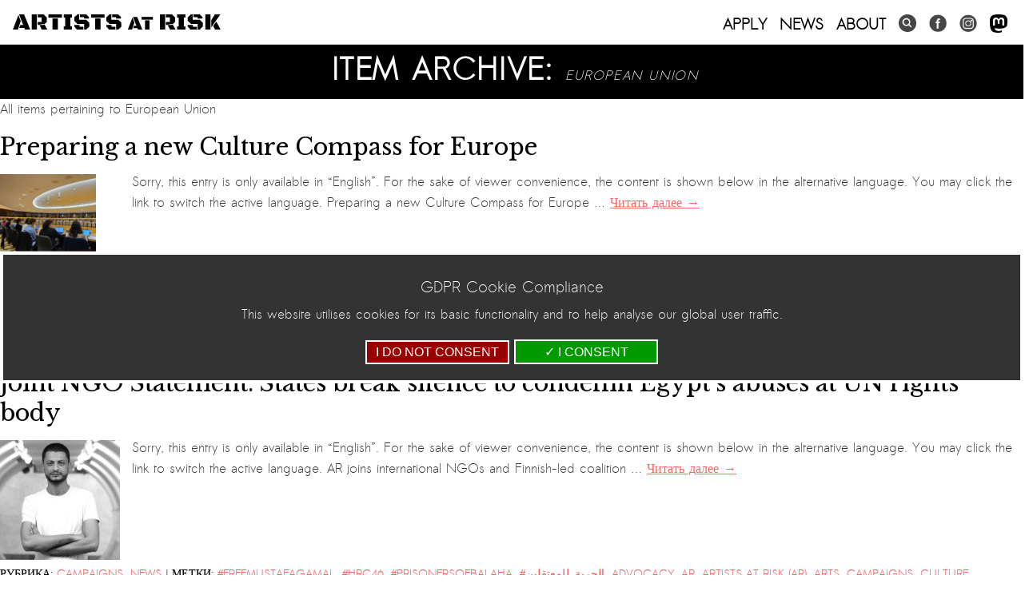

--- FILE ---
content_type: text/html; charset=UTF-8
request_url: https://artistsatrisk.org/tag/european-union/?lang=ru
body_size: 17817
content:
<!DOCTYPE html>
<html lang="ru-RU">
<head>
<script async src="https://www.googletagmanager.com/gtag/js?id=G-LX1CV3ZD4Z"></script>
<script>
  window.dataLayer = window.dataLayer || [];
  function gtag(){dataLayer.push(arguments);}
  gtag('js', new Date());
  gtag('config', 'G-LX1CV3ZD4Z');
  gtag('consent', 'default', {
    'ad_storage': 'denied',
    'ad_user_data': 'denied',
    'ad_personalization': 'denied',
    'analytics_storage': 'denied'
  });
</script>
<meta charset="UTF-8" />
<title>Preparing a new Culture Compass for Europe | Artists at Risk (AR)</title>

	<meta content="width=device-width, initial-scale=1" name="viewport">
	<meta http-equiv="X-UA-Compatible" content="IE=EmulateIE7,IE=9,IE=edge,chrome=1" /> 

	<link rel="profile" href="http://gmpg.org/xfn/11" />
	<link rel="stylesheet" type="text/css" media="all" href="https://artistsatrisk.org/wp-content/themes/re-aligned/style.css" />


	<meta name='robots' content='index, follow, max-image-preview:large, max-snippet:-1, max-video-preview:-1' />

	<!-- This site is optimized with the Yoast SEO plugin v26.5 - https://yoast.com/wordpress/plugins/seo/ -->
	<link rel="canonical" href="https://artistsatrisk.org/tag/european-union/?lang=en" />
	<meta property="og:locale" content="ru_RU" />
	<meta property="og:type" content="article" />
	<meta property="og:title" content="European Union Archives - Artists at Risk (AR)" />
	<meta property="og:url" content="https://artistsatrisk.org/tag/european-union/?lang=en" />
	<meta property="og:site_name" content="Artists at Risk (AR)" />
	<meta name="twitter:card" content="summary_large_image" />
	<script type="application/ld+json" class="yoast-schema-graph">{"@context":"https://schema.org","@graph":[{"@type":"CollectionPage","@id":"https://artistsatrisk.org/tag/european-union/?lang=en","url":"https://artistsatrisk.org/tag/european-union/?lang=en","name":"European Union Archives - Artists at Risk (AR)","isPartOf":{"@id":"https://artistsatrisk.org/#website"},"primaryImageOfPage":{"@id":"https://artistsatrisk.org/tag/european-union/?lang=en#primaryimage"},"image":{"@id":"https://artistsatrisk.org/tag/european-union/?lang=en#primaryimage"},"thumbnailUrl":"https://artistsatrisk.org/wp-content/uploads/2025/05/1.png","inLanguage":"ru-RU"},{"@type":"ImageObject","inLanguage":"ru-RU","@id":"https://artistsatrisk.org/tag/european-union/?lang=en#primaryimage","url":"https://artistsatrisk.org/wp-content/uploads/2025/05/1.png","contentUrl":"https://artistsatrisk.org/wp-content/uploads/2025/05/1.png","width":810,"height":1013},{"@type":"WebSite","@id":"https://artistsatrisk.org/#website","url":"https://artistsatrisk.org/","name":"Artists at Risk (AR)","description":"Official website for Artists at Risk (AR)","potentialAction":[{"@type":"SearchAction","target":{"@type":"EntryPoint","urlTemplate":"https://artistsatrisk.org/?s={search_term_string}"},"query-input":{"@type":"PropertyValueSpecification","valueRequired":true,"valueName":"search_term_string"}}],"inLanguage":"ru-RU"}]}</script>
	<!-- / Yoast SEO plugin. -->


<link rel='dns-prefetch' href='//ajax.googleapis.com' />
<link rel='dns-prefetch' href='//maps.googleapis.com' />
<link rel='dns-prefetch' href='//cdn.rawgit.com' />
<link rel="alternate" type="application/rss+xml" title="Artists at Risk (AR) &raquo; Лента" href="https://artistsatrisk.org/feed/?lang=ru" />
<link rel="alternate" type="application/rss+xml" title="Artists at Risk (AR) &raquo; Лента метки European Union" href="https://artistsatrisk.org/tag/european-union/?lang=ru" />
		
	<style id='wp-img-auto-sizes-contain-inline-css' type='text/css'>
img:is([sizes=auto i],[sizes^="auto," i]){contain-intrinsic-size:3000px 1500px}
/*# sourceURL=wp-img-auto-sizes-contain-inline-css */
</style>
<link rel='stylesheet' id='main-styles-css' href='https://artistsatrisk.org/wp-content/themes/re-aligned/css/2023.css?ver=65984' type='text/css' media='' />
<link rel='stylesheet' id='donate-styles-css' href='https://artistsatrisk.org/wp-content/themes/re-aligned/css/donate.css?ver=1677178404' type='text/css' media='' />
<style id='wp-emoji-styles-inline-css' type='text/css'>

	img.wp-smiley, img.emoji {
		display: inline !important;
		border: none !important;
		box-shadow: none !important;
		height: 1em !important;
		width: 1em !important;
		margin: 0 0.07em !important;
		vertical-align: -0.1em !important;
		background: none !important;
		padding: 0 !important;
	}
/*# sourceURL=wp-emoji-styles-inline-css */
</style>
<link rel='stylesheet' id='wp-block-library-css' href='https://artistsatrisk.org/wp-includes/css/dist/block-library/style.min.css?ver=ba584c6e2ca770092b963c4e11fd2613' type='text/css' media='all' />
<link rel='stylesheet' id='wc-blocks-style-css' href='https://artistsatrisk.org/wp-content/plugins/woocommerce/assets/client/blocks/wc-blocks.css?ver=wc-10.4.2' type='text/css' media='all' />
<style id='global-styles-inline-css' type='text/css'>
:root{--wp--preset--aspect-ratio--square: 1;--wp--preset--aspect-ratio--4-3: 4/3;--wp--preset--aspect-ratio--3-4: 3/4;--wp--preset--aspect-ratio--3-2: 3/2;--wp--preset--aspect-ratio--2-3: 2/3;--wp--preset--aspect-ratio--16-9: 16/9;--wp--preset--aspect-ratio--9-16: 9/16;--wp--preset--color--black: #000;--wp--preset--color--cyan-bluish-gray: #abb8c3;--wp--preset--color--white: #fff;--wp--preset--color--pale-pink: #f78da7;--wp--preset--color--vivid-red: #cf2e2e;--wp--preset--color--luminous-vivid-orange: #ff6900;--wp--preset--color--luminous-vivid-amber: #fcb900;--wp--preset--color--light-green-cyan: #7bdcb5;--wp--preset--color--vivid-green-cyan: #00d084;--wp--preset--color--pale-cyan-blue: #8ed1fc;--wp--preset--color--vivid-cyan-blue: #0693e3;--wp--preset--color--vivid-purple: #9b51e0;--wp--preset--color--blue: #0066cc;--wp--preset--color--medium-gray: #666;--wp--preset--color--light-gray: #f1f1f1;--wp--preset--gradient--vivid-cyan-blue-to-vivid-purple: linear-gradient(135deg,rgb(6,147,227) 0%,rgb(155,81,224) 100%);--wp--preset--gradient--light-green-cyan-to-vivid-green-cyan: linear-gradient(135deg,rgb(122,220,180) 0%,rgb(0,208,130) 100%);--wp--preset--gradient--luminous-vivid-amber-to-luminous-vivid-orange: linear-gradient(135deg,rgb(252,185,0) 0%,rgb(255,105,0) 100%);--wp--preset--gradient--luminous-vivid-orange-to-vivid-red: linear-gradient(135deg,rgb(255,105,0) 0%,rgb(207,46,46) 100%);--wp--preset--gradient--very-light-gray-to-cyan-bluish-gray: linear-gradient(135deg,rgb(238,238,238) 0%,rgb(169,184,195) 100%);--wp--preset--gradient--cool-to-warm-spectrum: linear-gradient(135deg,rgb(74,234,220) 0%,rgb(151,120,209) 20%,rgb(207,42,186) 40%,rgb(238,44,130) 60%,rgb(251,105,98) 80%,rgb(254,248,76) 100%);--wp--preset--gradient--blush-light-purple: linear-gradient(135deg,rgb(255,206,236) 0%,rgb(152,150,240) 100%);--wp--preset--gradient--blush-bordeaux: linear-gradient(135deg,rgb(254,205,165) 0%,rgb(254,45,45) 50%,rgb(107,0,62) 100%);--wp--preset--gradient--luminous-dusk: linear-gradient(135deg,rgb(255,203,112) 0%,rgb(199,81,192) 50%,rgb(65,88,208) 100%);--wp--preset--gradient--pale-ocean: linear-gradient(135deg,rgb(255,245,203) 0%,rgb(182,227,212) 50%,rgb(51,167,181) 100%);--wp--preset--gradient--electric-grass: linear-gradient(135deg,rgb(202,248,128) 0%,rgb(113,206,126) 100%);--wp--preset--gradient--midnight: linear-gradient(135deg,rgb(2,3,129) 0%,rgb(40,116,252) 100%);--wp--preset--font-size--small: 13px;--wp--preset--font-size--medium: 20px;--wp--preset--font-size--large: 36px;--wp--preset--font-size--x-large: 42px;--wp--preset--spacing--20: 0.44rem;--wp--preset--spacing--30: 0.67rem;--wp--preset--spacing--40: 1rem;--wp--preset--spacing--50: 1.5rem;--wp--preset--spacing--60: 2.25rem;--wp--preset--spacing--70: 3.38rem;--wp--preset--spacing--80: 5.06rem;--wp--preset--shadow--natural: 6px 6px 9px rgba(0, 0, 0, 0.2);--wp--preset--shadow--deep: 12px 12px 50px rgba(0, 0, 0, 0.4);--wp--preset--shadow--sharp: 6px 6px 0px rgba(0, 0, 0, 0.2);--wp--preset--shadow--outlined: 6px 6px 0px -3px rgb(255, 255, 255), 6px 6px rgb(0, 0, 0);--wp--preset--shadow--crisp: 6px 6px 0px rgb(0, 0, 0);}:where(.is-layout-flex){gap: 0.5em;}:where(.is-layout-grid){gap: 0.5em;}body .is-layout-flex{display: flex;}.is-layout-flex{flex-wrap: wrap;align-items: center;}.is-layout-flex > :is(*, div){margin: 0;}body .is-layout-grid{display: grid;}.is-layout-grid > :is(*, div){margin: 0;}:where(.wp-block-columns.is-layout-flex){gap: 2em;}:where(.wp-block-columns.is-layout-grid){gap: 2em;}:where(.wp-block-post-template.is-layout-flex){gap: 1.25em;}:where(.wp-block-post-template.is-layout-grid){gap: 1.25em;}.has-black-color{color: var(--wp--preset--color--black) !important;}.has-cyan-bluish-gray-color{color: var(--wp--preset--color--cyan-bluish-gray) !important;}.has-white-color{color: var(--wp--preset--color--white) !important;}.has-pale-pink-color{color: var(--wp--preset--color--pale-pink) !important;}.has-vivid-red-color{color: var(--wp--preset--color--vivid-red) !important;}.has-luminous-vivid-orange-color{color: var(--wp--preset--color--luminous-vivid-orange) !important;}.has-luminous-vivid-amber-color{color: var(--wp--preset--color--luminous-vivid-amber) !important;}.has-light-green-cyan-color{color: var(--wp--preset--color--light-green-cyan) !important;}.has-vivid-green-cyan-color{color: var(--wp--preset--color--vivid-green-cyan) !important;}.has-pale-cyan-blue-color{color: var(--wp--preset--color--pale-cyan-blue) !important;}.has-vivid-cyan-blue-color{color: var(--wp--preset--color--vivid-cyan-blue) !important;}.has-vivid-purple-color{color: var(--wp--preset--color--vivid-purple) !important;}.has-black-background-color{background-color: var(--wp--preset--color--black) !important;}.has-cyan-bluish-gray-background-color{background-color: var(--wp--preset--color--cyan-bluish-gray) !important;}.has-white-background-color{background-color: var(--wp--preset--color--white) !important;}.has-pale-pink-background-color{background-color: var(--wp--preset--color--pale-pink) !important;}.has-vivid-red-background-color{background-color: var(--wp--preset--color--vivid-red) !important;}.has-luminous-vivid-orange-background-color{background-color: var(--wp--preset--color--luminous-vivid-orange) !important;}.has-luminous-vivid-amber-background-color{background-color: var(--wp--preset--color--luminous-vivid-amber) !important;}.has-light-green-cyan-background-color{background-color: var(--wp--preset--color--light-green-cyan) !important;}.has-vivid-green-cyan-background-color{background-color: var(--wp--preset--color--vivid-green-cyan) !important;}.has-pale-cyan-blue-background-color{background-color: var(--wp--preset--color--pale-cyan-blue) !important;}.has-vivid-cyan-blue-background-color{background-color: var(--wp--preset--color--vivid-cyan-blue) !important;}.has-vivid-purple-background-color{background-color: var(--wp--preset--color--vivid-purple) !important;}.has-black-border-color{border-color: var(--wp--preset--color--black) !important;}.has-cyan-bluish-gray-border-color{border-color: var(--wp--preset--color--cyan-bluish-gray) !important;}.has-white-border-color{border-color: var(--wp--preset--color--white) !important;}.has-pale-pink-border-color{border-color: var(--wp--preset--color--pale-pink) !important;}.has-vivid-red-border-color{border-color: var(--wp--preset--color--vivid-red) !important;}.has-luminous-vivid-orange-border-color{border-color: var(--wp--preset--color--luminous-vivid-orange) !important;}.has-luminous-vivid-amber-border-color{border-color: var(--wp--preset--color--luminous-vivid-amber) !important;}.has-light-green-cyan-border-color{border-color: var(--wp--preset--color--light-green-cyan) !important;}.has-vivid-green-cyan-border-color{border-color: var(--wp--preset--color--vivid-green-cyan) !important;}.has-pale-cyan-blue-border-color{border-color: var(--wp--preset--color--pale-cyan-blue) !important;}.has-vivid-cyan-blue-border-color{border-color: var(--wp--preset--color--vivid-cyan-blue) !important;}.has-vivid-purple-border-color{border-color: var(--wp--preset--color--vivid-purple) !important;}.has-vivid-cyan-blue-to-vivid-purple-gradient-background{background: var(--wp--preset--gradient--vivid-cyan-blue-to-vivid-purple) !important;}.has-light-green-cyan-to-vivid-green-cyan-gradient-background{background: var(--wp--preset--gradient--light-green-cyan-to-vivid-green-cyan) !important;}.has-luminous-vivid-amber-to-luminous-vivid-orange-gradient-background{background: var(--wp--preset--gradient--luminous-vivid-amber-to-luminous-vivid-orange) !important;}.has-luminous-vivid-orange-to-vivid-red-gradient-background{background: var(--wp--preset--gradient--luminous-vivid-orange-to-vivid-red) !important;}.has-very-light-gray-to-cyan-bluish-gray-gradient-background{background: var(--wp--preset--gradient--very-light-gray-to-cyan-bluish-gray) !important;}.has-cool-to-warm-spectrum-gradient-background{background: var(--wp--preset--gradient--cool-to-warm-spectrum) !important;}.has-blush-light-purple-gradient-background{background: var(--wp--preset--gradient--blush-light-purple) !important;}.has-blush-bordeaux-gradient-background{background: var(--wp--preset--gradient--blush-bordeaux) !important;}.has-luminous-dusk-gradient-background{background: var(--wp--preset--gradient--luminous-dusk) !important;}.has-pale-ocean-gradient-background{background: var(--wp--preset--gradient--pale-ocean) !important;}.has-electric-grass-gradient-background{background: var(--wp--preset--gradient--electric-grass) !important;}.has-midnight-gradient-background{background: var(--wp--preset--gradient--midnight) !important;}.has-small-font-size{font-size: var(--wp--preset--font-size--small) !important;}.has-medium-font-size{font-size: var(--wp--preset--font-size--medium) !important;}.has-large-font-size{font-size: var(--wp--preset--font-size--large) !important;}.has-x-large-font-size{font-size: var(--wp--preset--font-size--x-large) !important;}
/*# sourceURL=global-styles-inline-css */
</style>

<style id='classic-theme-styles-inline-css' type='text/css'>
/*! This file is auto-generated */
.wp-block-button__link{color:#fff;background-color:#32373c;border-radius:9999px;box-shadow:none;text-decoration:none;padding:calc(.667em + 2px) calc(1.333em + 2px);font-size:1.125em}.wp-block-file__button{background:#32373c;color:#fff;text-decoration:none}
/*# sourceURL=/wp-includes/css/classic-themes.min.css */
</style>
<link rel='stylesheet' id='awsm-ead-public-css' href='https://artistsatrisk.org/wp-content/plugins/embed-any-document/css/embed-public.min.css?ver=2.7.12' type='text/css' media='all' />
<link rel='stylesheet' id='wp-components-css' href='https://artistsatrisk.org/wp-includes/css/dist/components/style.min.css?ver=ba584c6e2ca770092b963c4e11fd2613' type='text/css' media='all' />
<link rel='stylesheet' id='wp-preferences-css' href='https://artistsatrisk.org/wp-includes/css/dist/preferences/style.min.css?ver=ba584c6e2ca770092b963c4e11fd2613' type='text/css' media='all' />
<link rel='stylesheet' id='wp-block-editor-css' href='https://artistsatrisk.org/wp-includes/css/dist/block-editor/style.min.css?ver=ba584c6e2ca770092b963c4e11fd2613' type='text/css' media='all' />
<link rel='stylesheet' id='popup-maker-block-library-style-css' href='https://artistsatrisk.org/wp-content/plugins/popup-maker/dist/packages/block-library-style.css?ver=dbea705cfafe089d65f1' type='text/css' media='all' />
<link rel='stylesheet' id='trustseal_style-css' href='https://artistsatrisk.org/wp-content/plugins/donation-for-woocommerce//assets/css/user-wc-donation-form.css?ver=3.4&#038;t=24122025022039' type='text/css' media='all' />
<link rel='stylesheet' id='wpmenucart-icons-css' href='https://artistsatrisk.org/wp-content/plugins/woocommerce-menu-bar-cart/assets/css/wpmenucart-icons.min.css?ver=2.14.12' type='text/css' media='all' />
<style id='wpmenucart-icons-inline-css' type='text/css'>
@font-face{font-family:WPMenuCart;src:url(https://artistsatrisk.org/wp-content/plugins/woocommerce-menu-bar-cart/assets/fonts/WPMenuCart.eot);src:url(https://artistsatrisk.org/wp-content/plugins/woocommerce-menu-bar-cart/assets/fonts/WPMenuCart.eot?#iefix) format('embedded-opentype'),url(https://artistsatrisk.org/wp-content/plugins/woocommerce-menu-bar-cart/assets/fonts/WPMenuCart.woff2) format('woff2'),url(https://artistsatrisk.org/wp-content/plugins/woocommerce-menu-bar-cart/assets/fonts/WPMenuCart.woff) format('woff'),url(https://artistsatrisk.org/wp-content/plugins/woocommerce-menu-bar-cart/assets/fonts/WPMenuCart.ttf) format('truetype'),url(https://artistsatrisk.org/wp-content/plugins/woocommerce-menu-bar-cart/assets/fonts/WPMenuCart.svg#WPMenuCart) format('svg');font-weight:400;font-style:normal;font-display:swap}
/*# sourceURL=wpmenucart-icons-inline-css */
</style>
<link rel='stylesheet' id='wpmenucart-css' href='https://artistsatrisk.org/wp-content/plugins/woocommerce-menu-bar-cart/assets/css/wpmenucart-main.min.css?ver=2.14.12' type='text/css' media='all' />
<link rel='stylesheet' id='woocommerce-layout-css' href='https://artistsatrisk.org/wp-content/plugins/woocommerce/assets/css/woocommerce-layout.css?ver=10.4.2' type='text/css' media='all' />
<link rel='stylesheet' id='woocommerce-smallscreen-css' href='https://artistsatrisk.org/wp-content/plugins/woocommerce/assets/css/woocommerce-smallscreen.css?ver=10.4.2' type='text/css' media='only screen and (max-width: 768px)' />
<link rel='stylesheet' id='woocommerce-general-css' href='https://artistsatrisk.org/wp-content/plugins/woocommerce/assets/css/woocommerce.css?ver=10.4.2' type='text/css' media='all' />
<style id='woocommerce-inline-inline-css' type='text/css'>
.woocommerce form .form-row .required { visibility: visible; }
/*# sourceURL=woocommerce-inline-inline-css */
</style>
<link rel='stylesheet' id='wordpress-file-upload-style-css' href='https://artistsatrisk.org/wp-content/plugins/wp-file-upload/css/wordpress_file_upload_style.css?ver=ba584c6e2ca770092b963c4e11fd2613' type='text/css' media='all' />
<link rel='stylesheet' id='wordpress-file-upload-style-safe-css' href='https://artistsatrisk.org/wp-content/plugins/wp-file-upload/css/wordpress_file_upload_style_safe.css?ver=ba584c6e2ca770092b963c4e11fd2613' type='text/css' media='all' />
<link rel='stylesheet' id='wordpress-file-upload-adminbar-style-css' href='https://artistsatrisk.org/wp-content/plugins/wp-file-upload/css/wordpress_file_upload_adminbarstyle.css?ver=ba584c6e2ca770092b963c4e11fd2613' type='text/css' media='all' />
<link rel='stylesheet' id='jquery-ui-css-css' href='https://artistsatrisk.org/wp-content/plugins/wp-file-upload/vendor/jquery/jquery-ui.min.css?ver=ba584c6e2ca770092b963c4e11fd2613' type='text/css' media='all' />
<link rel='stylesheet' id='jquery-ui-timepicker-addon-css-css' href='https://artistsatrisk.org/wp-content/plugins/wp-file-upload/vendor/jquery/jquery-ui-timepicker-addon.min.css?ver=ba584c6e2ca770092b963c4e11fd2613' type='text/css' media='all' />
<link rel='stylesheet' id='twentyten-block-style-css' href='https://artistsatrisk.org/wp-content/themes/twentyten/blocks.css?ver=20190704' type='text/css' media='all' />
<link rel='stylesheet' id='wp-paginate-css' href='https://artistsatrisk.org/wp-content/plugins/wp-paginate/css/wp-paginate.css?ver=2.2.4' type='text/css' media='screen' />
<script type="text/javascript" src="https://artistsatrisk.org/wp-includes/js/dist/vendor/react.min.js?ver=18.3.1.1" id="react-js"></script>
<script type="text/javascript" src="https://artistsatrisk.org/wp-includes/js/dist/vendor/react-jsx-runtime.min.js?ver=18.3.1" id="react-jsx-runtime-js"></script>
<script type="text/javascript" src="https://artistsatrisk.org/wp-includes/js/dist/autop.min.js?ver=9fb50649848277dd318d" id="wp-autop-js"></script>
<script type="text/javascript" src="https://artistsatrisk.org/wp-includes/js/dist/blob.min.js?ver=9113eed771d446f4a556" id="wp-blob-js"></script>
<script type="text/javascript" src="https://artistsatrisk.org/wp-includes/js/dist/block-serialization-default-parser.min.js?ver=14d44daebf663d05d330" id="wp-block-serialization-default-parser-js"></script>
<script type="text/javascript" src="https://artistsatrisk.org/wp-includes/js/dist/hooks.min.js?ver=dd5603f07f9220ed27f1" id="wp-hooks-js"></script>
<script type="text/javascript" src="https://artistsatrisk.org/wp-includes/js/dist/deprecated.min.js?ver=e1f84915c5e8ae38964c" id="wp-deprecated-js"></script>
<script type="text/javascript" src="https://artistsatrisk.org/wp-includes/js/dist/dom.min.js?ver=26edef3be6483da3de2e" id="wp-dom-js"></script>
<script type="text/javascript" src="https://artistsatrisk.org/wp-includes/js/dist/vendor/react-dom.min.js?ver=18.3.1.1" id="react-dom-js"></script>
<script type="text/javascript" src="https://artistsatrisk.org/wp-includes/js/dist/escape-html.min.js?ver=6561a406d2d232a6fbd2" id="wp-escape-html-js"></script>
<script type="text/javascript" src="https://artistsatrisk.org/wp-includes/js/dist/element.min.js?ver=6a582b0c827fa25df3dd" id="wp-element-js"></script>
<script type="text/javascript" src="https://artistsatrisk.org/wp-includes/js/dist/is-shallow-equal.min.js?ver=e0f9f1d78d83f5196979" id="wp-is-shallow-equal-js"></script>
<script type="text/javascript" src="https://artistsatrisk.org/wp-includes/js/dist/i18n.min.js?ver=c26c3dc7bed366793375" id="wp-i18n-js"></script>
<script type="text/javascript" id="wp-i18n-js-after">
/* <![CDATA[ */
wp.i18n.setLocaleData( { 'text direction\u0004ltr': [ 'ltr' ] } );
//# sourceURL=wp-i18n-js-after
/* ]]> */
</script>
<script type="text/javascript" id="wp-keycodes-js-translations">
/* <![CDATA[ */
( function( domain, translations ) {
	var localeData = translations.locale_data[ domain ] || translations.locale_data.messages;
	localeData[""].domain = domain;
	wp.i18n.setLocaleData( localeData, domain );
} )( "default", {"translation-revision-date":"2025-12-08 13:01:10+0000","generator":"GlotPress\/4.0.3","domain":"messages","locale_data":{"messages":{"":{"domain":"messages","plural-forms":"nplurals=3; plural=(n % 10 == 1 && n % 100 != 11) ? 0 : ((n % 10 >= 2 && n % 10 <= 4 && (n % 100 < 12 || n % 100 > 14)) ? 1 : 2);","lang":"ru"},"Tilde":["\u0422\u0438\u043b\u044c\u0434\u0430"],"Backtick":["\u041a\u0430\u0432\u044b\u0447\u043a\u0430"],"Period":["\u0422\u043e\u0447\u043a\u0430"],"Comma":["\u0417\u0430\u043f\u044f\u0442\u0430\u044f"]}},"comment":{"reference":"wp-includes\/js\/dist\/keycodes.js"}} );
//# sourceURL=wp-keycodes-js-translations
/* ]]> */
</script>
<script type="text/javascript" src="https://artistsatrisk.org/wp-includes/js/dist/keycodes.min.js?ver=34c8fb5e7a594a1c8037" id="wp-keycodes-js"></script>
<script type="text/javascript" src="https://artistsatrisk.org/wp-includes/js/dist/priority-queue.min.js?ver=2d59d091223ee9a33838" id="wp-priority-queue-js"></script>
<script type="text/javascript" src="https://artistsatrisk.org/wp-includes/js/dist/compose.min.js?ver=7a9b375d8c19cf9d3d9b" id="wp-compose-js"></script>
<script type="text/javascript" src="https://artistsatrisk.org/wp-includes/js/dist/private-apis.min.js?ver=4f465748bda624774139" id="wp-private-apis-js"></script>
<script type="text/javascript" src="https://artistsatrisk.org/wp-includes/js/dist/redux-routine.min.js?ver=8bb92d45458b29590f53" id="wp-redux-routine-js"></script>
<script type="text/javascript" src="https://artistsatrisk.org/wp-includes/js/dist/data.min.js?ver=f940198280891b0b6318" id="wp-data-js"></script>
<script type="text/javascript" id="wp-data-js-after">
/* <![CDATA[ */
( function() {
	var userId = 0;
	var storageKey = "WP_DATA_USER_" + userId;
	wp.data
		.use( wp.data.plugins.persistence, { storageKey: storageKey } );
} )();
//# sourceURL=wp-data-js-after
/* ]]> */
</script>
<script type="text/javascript" src="https://artistsatrisk.org/wp-includes/js/dist/html-entities.min.js?ver=e8b78b18a162491d5e5f" id="wp-html-entities-js"></script>
<script type="text/javascript" src="https://artistsatrisk.org/wp-includes/js/dist/dom-ready.min.js?ver=f77871ff7694fffea381" id="wp-dom-ready-js"></script>
<script type="text/javascript" id="wp-a11y-js-translations">
/* <![CDATA[ */
( function( domain, translations ) {
	var localeData = translations.locale_data[ domain ] || translations.locale_data.messages;
	localeData[""].domain = domain;
	wp.i18n.setLocaleData( localeData, domain );
} )( "default", {"translation-revision-date":"2025-12-08 13:01:10+0000","generator":"GlotPress\/4.0.3","domain":"messages","locale_data":{"messages":{"":{"domain":"messages","plural-forms":"nplurals=3; plural=(n % 10 == 1 && n % 100 != 11) ? 0 : ((n % 10 >= 2 && n % 10 <= 4 && (n % 100 < 12 || n % 100 > 14)) ? 1 : 2);","lang":"ru"},"Notifications":["\u0423\u0432\u0435\u0434\u043e\u043c\u043b\u0435\u043d\u0438\u044f"]}},"comment":{"reference":"wp-includes\/js\/dist\/a11y.js"}} );
//# sourceURL=wp-a11y-js-translations
/* ]]> */
</script>
<script type="text/javascript" src="https://artistsatrisk.org/wp-includes/js/dist/a11y.min.js?ver=cb460b4676c94bd228ed" id="wp-a11y-js"></script>
<script type="text/javascript" id="wp-rich-text-js-translations">
/* <![CDATA[ */
( function( domain, translations ) {
	var localeData = translations.locale_data[ domain ] || translations.locale_data.messages;
	localeData[""].domain = domain;
	wp.i18n.setLocaleData( localeData, domain );
} )( "default", {"translation-revision-date":"2025-12-08 13:01:10+0000","generator":"GlotPress\/4.0.3","domain":"messages","locale_data":{"messages":{"":{"domain":"messages","plural-forms":"nplurals=3; plural=(n % 10 == 1 && n % 100 != 11) ? 0 : ((n % 10 >= 2 && n % 10 <= 4 && (n % 100 < 12 || n % 100 > 14)) ? 1 : 2);","lang":"ru"},"%s applied.":["\u041f\u0440\u0438\u043c\u0435\u043d\u0435\u043d\u043e: %s."],"%s removed.":["%s \u0443\u0434\u0430\u043b\u0451\u043d."]}},"comment":{"reference":"wp-includes\/js\/dist\/rich-text.js"}} );
//# sourceURL=wp-rich-text-js-translations
/* ]]> */
</script>
<script type="text/javascript" src="https://artistsatrisk.org/wp-includes/js/dist/rich-text.min.js?ver=5bdbb44f3039529e3645" id="wp-rich-text-js"></script>
<script type="text/javascript" src="https://artistsatrisk.org/wp-includes/js/dist/shortcode.min.js?ver=0b3174183b858f2df320" id="wp-shortcode-js"></script>
<script type="text/javascript" src="https://artistsatrisk.org/wp-includes/js/dist/warning.min.js?ver=d69bc18c456d01c11d5a" id="wp-warning-js"></script>
<script type="text/javascript" id="wp-blocks-js-translations">
/* <![CDATA[ */
( function( domain, translations ) {
	var localeData = translations.locale_data[ domain ] || translations.locale_data.messages;
	localeData[""].domain = domain;
	wp.i18n.setLocaleData( localeData, domain );
} )( "default", {"translation-revision-date":"2025-12-08 13:01:10+0000","generator":"GlotPress\/4.0.3","domain":"messages","locale_data":{"messages":{"":{"domain":"messages","plural-forms":"nplurals=3; plural=(n % 10 == 1 && n % 100 != 11) ? 0 : ((n % 10 >= 2 && n % 10 <= 4 && (n % 100 < 12 || n % 100 > 14)) ? 1 : 2);","lang":"ru"},"%1$s Block. Row %2$d":["%1$s \u0431\u043b\u043e\u043a. \u0421\u0442\u0440\u043e\u043a\u0430 %2$d"],"Design":["\u041e\u0444\u043e\u0440\u043c\u043b\u0435\u043d\u0438\u0435"],"%s Block":["\u0411\u043b\u043e\u043a %s"],"%1$s Block. %2$s":["%1$s \u0411\u043b\u043e\u043a. %2$s"],"%1$s Block. Column %2$d":["%1$s \u0411\u043b\u043e\u043a. \u0421\u0442\u043e\u043b\u0431\u0435\u0446 %2$d"],"%1$s Block. Column %2$d. %3$s":["%1$s \u0411\u043b\u043e\u043a. \u0421\u0442\u043e\u043b\u0431\u0435\u0446 %2$d. %3$s"],"%1$s Block. Row %2$d. %3$s":["%1$s \u0411\u043b\u043e\u043a. \u0421\u0442\u0440\u043e\u043a\u0430 %2$d. %3$s"],"Reusable blocks":["\u041c\u043e\u0438 \u0431\u043b\u043e\u043a\u0438"],"Embeds":["\u0412\u0441\u0442\u0430\u0432\u043a\u0438"],"Text":["\u0422\u0435\u043a\u0441\u0442"],"Widgets":["\u0412\u0438\u0434\u0436\u0435\u0442\u044b"],"Theme":["\u0422\u0435\u043c\u0430"],"Media":["\u041c\u0435\u0434\u0438\u0430\u0444\u0430\u0439\u043b\u044b"]}},"comment":{"reference":"wp-includes\/js\/dist\/blocks.js"}} );
//# sourceURL=wp-blocks-js-translations
/* ]]> */
</script>
<script type="text/javascript" src="https://artistsatrisk.org/wp-includes/js/dist/blocks.min.js?ver=de131db49fa830bc97da" id="wp-blocks-js"></script>
<script type="text/javascript" id="wc_shortcode_block-js-extra">
/* <![CDATA[ */
var wc_donation_forms = {"forms":[{"ID":13670,"title":"Donation"}]};
//# sourceURL=wc_shortcode_block-js-extra
/* ]]> */
</script>
<script type="text/javascript" src="https://artistsatrisk.org/wp-content/plugins/donation-for-woocommerce/assets/js/gutenberg_shortcode_block/build/index.js?ver=3.4" id="wc_shortcode_block-js"></script>
<script type="text/javascript" src="https://ajax.googleapis.com/ajax/libs/jquery/1.11.1/jquery.min.js?ver=1.11.1" id="jquery-js"></script>
<script type="text/javascript" src="https://artistsatrisk.org/wp-content/plugins/woocommerce/assets/js/jquery-blockui/jquery.blockUI.min.js?ver=2.7.0-wc.10.4.2" id="wc-jquery-blockui-js" defer="defer" data-wp-strategy="defer"></script>
<script type="text/javascript" id="wc-add-to-cart-js-extra">
/* <![CDATA[ */
var wc_add_to_cart_params = {"ajax_url":"/wp-admin/admin-ajax.php","wc_ajax_url":"/?wc-ajax=%%endpoint%%","i18n_view_cart":"View cart","cart_url":"https://artistsatrisk.org/basket/?lang=ru","is_cart":"","cart_redirect_after_add":"no"};
//# sourceURL=wc-add-to-cart-js-extra
/* ]]> */
</script>
<script type="text/javascript" src="https://artistsatrisk.org/wp-content/plugins/woocommerce/assets/js/frontend/add-to-cart.min.js?ver=10.4.2" id="wc-add-to-cart-js" defer="defer" data-wp-strategy="defer"></script>
<script type="text/javascript" src="https://artistsatrisk.org/wp-content/plugins/woocommerce/assets/js/js-cookie/js.cookie.min.js?ver=2.1.4-wc.10.4.2" id="wc-js-cookie-js" defer="defer" data-wp-strategy="defer"></script>
<script type="text/javascript" id="woocommerce-js-extra">
/* <![CDATA[ */
var woocommerce_params = {"ajax_url":"/wp-admin/admin-ajax.php","wc_ajax_url":"/?wc-ajax=%%endpoint%%","i18n_password_show":"Show password","i18n_password_hide":"Hide password"};
//# sourceURL=woocommerce-js-extra
/* ]]> */
</script>
<script type="text/javascript" src="https://artistsatrisk.org/wp-content/plugins/woocommerce/assets/js/frontend/woocommerce.min.js?ver=10.4.2" id="woocommerce-js" defer="defer" data-wp-strategy="defer"></script>
<script type="text/javascript" src="https://artistsatrisk.org/wp-content/plugins/wp-file-upload/js/wordpress_file_upload_functions.js?ver=ba584c6e2ca770092b963c4e11fd2613" id="wordpress_file_upload_script-js"></script>
<script type="text/javascript" src="https://artistsatrisk.org/wp-includes/js/jquery/ui/core.min.js?ver=1.13.3" id="jquery-ui-core-js"></script>
<script type="text/javascript" src="https://artistsatrisk.org/wp-includes/js/jquery/ui/datepicker.min.js?ver=1.13.3" id="jquery-ui-datepicker-js"></script>
<script type="text/javascript" id="jquery-ui-datepicker-js-after">
/* <![CDATA[ */
jQuery(function(jQuery){jQuery.datepicker.setDefaults({"closeText":"\u0417\u0430\u043a\u0440\u044b\u0442\u044c","currentText":"\u0421\u0435\u0433\u043e\u0434\u043d\u044f","monthNames":["\u042f\u043d\u0432\u0430\u0440\u044c","\u0424\u0435\u0432\u0440\u0430\u043b\u044c","\u041c\u0430\u0440\u0442","\u0410\u043f\u0440\u0435\u043b\u044c","\u041c\u0430\u0439","\u0418\u044e\u043d\u044c","\u0418\u044e\u043b\u044c","\u0410\u0432\u0433\u0443\u0441\u0442","\u0421\u0435\u043d\u0442\u044f\u0431\u0440\u044c","\u041e\u043a\u0442\u044f\u0431\u0440\u044c","\u041d\u043e\u044f\u0431\u0440\u044c","\u0414\u0435\u043a\u0430\u0431\u0440\u044c"],"monthNamesShort":["\u042f\u043d\u0432","\u0424\u0435\u0432","\u041c\u0430\u0440","\u0410\u043f\u0440","\u041c\u0430\u0439","\u0418\u044e\u043d","\u0418\u044e\u043b","\u0410\u0432\u0433","\u0421\u0435\u043d","\u041e\u043a\u0442","\u041d\u043e\u044f","\u0414\u0435\u043a"],"nextText":"\u0414\u0430\u043b\u0435\u0435","prevText":"\u041d\u0430\u0437\u0430\u0434","dayNames":["\u0412\u043e\u0441\u043a\u0440\u0435\u0441\u0435\u043d\u044c\u0435","\u041f\u043e\u043d\u0435\u0434\u0435\u043b\u044c\u043d\u0438\u043a","\u0412\u0442\u043e\u0440\u043d\u0438\u043a","\u0421\u0440\u0435\u0434\u0430","\u0427\u0435\u0442\u0432\u0435\u0440\u0433","\u041f\u044f\u0442\u043d\u0438\u0446\u0430","\u0421\u0443\u0431\u0431\u043e\u0442\u0430"],"dayNamesShort":["\u0412\u0441","\u041f\u043d","\u0412\u0442","\u0421\u0440","\u0427\u0442","\u041f\u0442","\u0421\u0431"],"dayNamesMin":["\u0412\u0441","\u041f\u043d","\u0412\u0442","\u0421\u0440","\u0427\u0442","\u041f\u0442","\u0421\u0431"],"dateFormat":"dd/mm/yy","firstDay":1,"isRTL":false});});
//# sourceURL=jquery-ui-datepicker-js-after
/* ]]> */
</script>
<script type="text/javascript" src="https://artistsatrisk.org/wp-content/plugins/wp-file-upload/vendor/jquery/jquery-ui-timepicker-addon.min.js?ver=ba584c6e2ca770092b963c4e11fd2613" id="jquery-ui-timepicker-addon-js-js"></script>
<script type="text/javascript" src="https://artistsatrisk.org/wp-includes/js/jquery/jquery-migrate.min.js?ver=3.4.1" id="jquery-migrate-js"></script>
<script type="text/javascript" src="https://artistsatrisk.org/wp-content/themes/re-aligned/js/jquery.masonry.min.js?ver=ba584c6e2ca770092b963c4e11fd2613" id="masonry-script-js"></script>
<script type="text/javascript" src="https://artistsatrisk.org/wp-content/themes/re-aligned/js/masonry-script.js?ver=ba584c6e2ca770092b963c4e11fd2613" id="custom-masonry-script-js"></script>
<script type="text/javascript" src="https://artistsatrisk.org/wp-content/themes/re-aligned/js/smartajax/load.smartajax.js?ver=ba584c6e2ca770092b963c4e11fd2613" id="ajax-script-js"></script>
<script type="text/javascript" src="https://artistsatrisk.org/wp-content/themes/re-aligned/js/prefixfree.min.js?ver=ba584c6e2ca770092b963c4e11fd2613" id="prefix-script-js"></script>
<script type="text/javascript" src="https://maps.googleapis.com/maps/api/js?key=AIzaSyAxy-P8UwAmxwqCK5t76ofg1lxy_Ez5A4o&amp;ver=1.6.1" id="api-script-js"></script>
<script type="text/javascript" src="https://artistsatrisk.org/wp-content/themes/re-aligned/js/oms.min.js?ver=ba584c6e2ca770092b963c4e11fd2613" id="marker-script-js"></script>
<script type="text/javascript" src="https://cdn.rawgit.com/googlemaps/v3-utility-library/master/infobox/src/infobox.js?ver=1.6.1" id="infobox-script-js"></script>
<script type="text/javascript" src="https://artistsatrisk.org/wp-content/themes/re-aligned/js/infobubble.js?ver=ba584c6e2ca770092b963c4e11fd2613" id="infobubble-script-js"></script>
<script type="text/javascript" src="https://artistsatrisk.org/wp-content/themes/re-aligned/js/script.js?ver=ba584c6e2ca770092b963c4e11fd2613" id="custom-script-js"></script>
<link rel="https://api.w.org/" href="https://artistsatrisk.org/wp-json/" /><link rel="alternate" title="JSON" type="application/json" href="https://artistsatrisk.org/wp-json/wp/v2/tags/52" /><link rel="EditURI" type="application/rsd+xml" title="RSD" href="https://artistsatrisk.org/xmlrpc.php?rsd" />

<script>  var el_i13_login_captcha=null; var el_i13_register_captcha=null; </script><script type="text/javascript">
(function(url){
	if(/(?:Chrome\/26\.0\.1410\.63 Safari\/537\.31|WordfenceTestMonBot)/.test(navigator.userAgent)){ return; }
	var addEvent = function(evt, handler) {
		if (window.addEventListener) {
			document.addEventListener(evt, handler, false);
		} else if (window.attachEvent) {
			document.attachEvent('on' + evt, handler);
		}
	};
	var removeEvent = function(evt, handler) {
		if (window.removeEventListener) {
			document.removeEventListener(evt, handler, false);
		} else if (window.detachEvent) {
			document.detachEvent('on' + evt, handler);
		}
	};
	var evts = 'contextmenu dblclick drag dragend dragenter dragleave dragover dragstart drop keydown keypress keyup mousedown mousemove mouseout mouseover mouseup mousewheel scroll'.split(' ');
	var logHuman = function() {
		if (window.wfLogHumanRan) { return; }
		window.wfLogHumanRan = true;
		var wfscr = document.createElement('script');
		wfscr.type = 'text/javascript';
		wfscr.async = true;
		wfscr.src = url + '&r=' + Math.random();
		(document.getElementsByTagName('head')[0]||document.getElementsByTagName('body')[0]).appendChild(wfscr);
		for (var i = 0; i < evts.length; i++) {
			removeEvent(evts[i], logHuman);
		}
	};
	for (var i = 0; i < evts.length; i++) {
		addEvent(evts[i], logHuman);
	}
})('//artistsatrisk.org/?wordfence_lh=1&hid=BD7FE8FFC2571A82DE02B76104EE2A28');
</script><style type="text/css">
.qtranxs_flag_en {background-image: url(https://artistsatrisk.org/wp-content/plugins/qtranslate-x/flags/gb.png); background-repeat: no-repeat;}
.qtranxs_flag_fi {background-image: url(https://artistsatrisk.org/wp-content/plugins/qtranslate-x/flags/fi.png); background-repeat: no-repeat;}
.qtranxs_flag_no {background-image: url(https://artistsatrisk.org/wp-content/plugins/qtranslate-x/flags/no.png); background-repeat: no-repeat;}
.qtranxs_flag_ru {background-image: url(https://artistsatrisk.org/wp-content/plugins/qtranslate-x/flags/ru.png); background-repeat: no-repeat;}
</style>
<link hreflang="en" href="https://artistsatrisk.org/tag/european-union/?lang=en" rel="alternate" />
<link hreflang="ua" href="https://artistsatrisk.org/tag/european-union/?lang=ua" rel="alternate" />
<link hreflang="ru" href="https://artistsatrisk.org/tag/european-union/?lang=ru" rel="alternate" />
<link hreflang="fr" href="https://artistsatrisk.org/tag/european-union/?lang=fr" rel="alternate" />
<link hreflang="es" href="https://artistsatrisk.org/tag/european-union/?lang=es" rel="alternate" />
<link hreflang="ar" href="https://artistsatrisk.org/tag/european-union/?lang=ar" rel="alternate" />
<link hreflang="tr" href="https://artistsatrisk.org/tag/european-union/?lang=tr" rel="alternate" />
<link hreflang="x-default" href="https://artistsatrisk.org/tag/european-union/?lang=en" rel="alternate" />
<meta name="generator" content="qTranslate-X 3.4.6.8" />
	<noscript><style>.woocommerce-product-gallery{ opacity: 1 !important; }</style></noscript>
	<link rel="icon" href="https://artistsatrisk.org/wp-content/uploads/2023/04/cropped-ar-compound-favicon-2-32x32.png" sizes="32x32" />
<link rel="icon" href="https://artistsatrisk.org/wp-content/uploads/2023/04/cropped-ar-compound-favicon-2-192x192.png" sizes="192x192" />
<link rel="apple-touch-icon" href="https://artistsatrisk.org/wp-content/uploads/2023/04/cropped-ar-compound-favicon-2-180x180.png" />
<meta name="msapplication-TileImage" content="https://artistsatrisk.org/wp-content/uploads/2023/04/cropped-ar-compound-favicon-2-270x270.png" />
		<style type="text/css" id="wp-custom-css">
			ul.sub-menu li {
	margin: 0;
	background-color: white;
	padding-top: 12px;
}

.menu-item-has-children .sub-menu {
  display: none;
  opacity: 0;
  visibility: hidden;
  transition: opacity .2s ease;
  position: absolute; /* si quieres menú desplegable */
}

.menu-item-has-children:hover > .sub-menu {
  display: block;
  opacity: 1;
  visibility: visible;
}

@media(min-width: 768px) { 
	
	#applycta {
    position: absolute;
    left: 4rem;
    width: 300px;
    border: 2px solid #222;
    background: #d00; 
    bottom: 20%;
    z-index: 3;
  }
  
  #hostcta {
    position: absolute;
    right: 4rem;
    width: 300px; 
    border: 2px solid #222;
    background: #ee0; 
    bottom: 20%;
  }
	
}

#branding{
	width: 315px ! important;
	margin-left: unset;
	margin-right: unset;
}

#access{
	margin-left: unset;
	margin-right: unset;
	width: 550px;
}

#access a{
	font-weight: 800 ! important;
	font-size: 1.4em;
}

#header{
	height: 66px;
}

#masthead{
	display: flex;
	flex-direction: row;
	width: 100% ! important;
	justify-content: space-between;
}



a.popup-panel{
	color: black;
	display: block;
	border: 1px solid black;
	text-decoration: none;
}


a.popup-panel{
	font-size: 20px;
	font-weight: 700;
}


a.popup-panel > br{
	display: none;
}

a.popup-panel > span{
	display: block;
	margin-left: 10px;
}

a.popup-panel > span > br{
	display: none;
}

a.popup-panel:hover{
	background-color: black;
}

a.popup-panel.host:hover{
	color: #ffea00;
}

.pum-theme-11213 .pum-content + .pum-close:hover, .pum-theme-cutting-edge .pum-content + .pum-close:hover{
	background-color: #ffea00;
	color: black;
	border: 1px solid black;
}

a.popup-panel.artist:hover{
	color: #ff3a3a;
}

.pum-theme-11228 .pum-content + .pum-close:hover, .pum-theme-11228 .pum-content + .pum-close:hover{
	background-color: #ff3a3a;
	color: black;
	border: 1px solid black;
}

a.popup-panel.support:hover{
	color: #0096ff;
}

.pum-theme-11271 .pum-content + .pum-close:hover, .pum-theme-support .pum-content + .pum-close:hover{
	background-color: #0096ff;
	color: black;
	border: 1px solid black;
}

.hidden{
	visibility: hidden;
	border: unset;
}



a.popup-solidarityprints{
	color: white;
	display: block;
	text-decoration: none;
	text-align: center;
}

a.popup-solidarityprints > br{
	display: none;
}

a.popup-solidarityprints > span > br{
	display: none;
}

a.popup-solidarityprints{
	color: white;
	display: block;
	text-decoration: none;
	text-align: center;
}

#popmake-11342:hover{
	background-color: #0057b8	;
}

#popmake-11342:hover *{
color: 	#ffd700 ! important;}

.language{
	margin-top: 14px ! important;
	
}
/* share sidebar */
#share-buttons {
	display: block;
}

/* shop */
.woocommerce-shop #background, .single-product #background {
	background-image: none;
}

.woocommerce-ordering, .related.products, .woocommerce-result-count, li.wpmenucartli a.wpmenucart-contents span.amount, .description_tab {
	display: none !important;
}

.woocommerce ul.products li.product a img {
	height: 150px;
	object-fit: contain;
}

.pswp #copyrights, .woocommerce-js #copyrights {
	position: fixed;
}

.select2-container {
	display: none;
}
.select2-hidden-accessible {
	height: auto !important;
	margin: auto !important;
	position: inherit !important;
	width: 100% !important;
	padding: 2px 5px !important;
	border: 1px solid #aaa !important;
	border-radius: 4px;
	cursor: pointer;
	font-family: 'sawasdeeregular';
	font-size: 16px;
}

/* unable to locate share icons in code, so just hiding them */
#share-buttons-grey a:nth-of-type(3), 
#share-buttons-grey a:nth-of-type(4) {
	display: none;
}

/* frieze button */
.button.primary {
	font-size: 100%;
    margin-top: 10px;
    line-height: 1;
    cursor: pointer;
    position: relative;
    text-decoration: none;
    overflow: visible;
    padding: 0.618em 1em;
    font-weight: 700;
    border-radius: 3px;
    left: auto;
    color: white;
    background-color: #ff6262;
    border: 0;
    display: inline-block;
}
.button.primary:hover { 
		background-color: #de5c5c;
}

/* frieze popup*/
pum-theme-11209, .pum-theme-default-theme {
    background-color: rgb(255 255 255 / 90%);
}

.pum-theme-11209 .pum-content + .pum-close, .pum-theme-default-theme .pum-content + .pum-close {
	background-color: rgb(93 93 93);
}

.pum-theme-11209 .pum-content, .pum-theme-default-theme .pum-content {
	font-weight: 600;
}

#toolbar {
  display: none !important;
}

.centered-aside {
  max-width: 300px;
  margin: 0 auto;
  text-align: center;
  border: 1px solid black;
  box-sizing: border-box; 
}		</style>
			
	<script>
  	jQuery(document).ready(function(){
      jQuery('[data-href]').click(function(){
        window.location = $(this).data('href');
      });  
    });
    jQuery(window).on('scroll', function(){
      jQuery('body').addClass('scrolled');
    });
  </script>
	
</head>
<body class="archive tag tag-european-union tag-52 wp-theme-twentyten wp-child-theme-re-aligned goodcaesar-2023  theme-twentyten woocommerce-no-js">
  
 


<div class="twenty-three-spacer">&nbsp;</div>
	
<header class="twenty-three">
	<div class="header-frame">	
		
	<a href="/" class="logomain">
		<svg id="Layer_1" data-name="Layer 1" xmlns="http://www.w3.org/2000/svg" viewBox="0 0 534.86 40.11"><defs><style>.cls-1{fill:#010101;}</style></defs><polygon class="cls-1" points="31.28 40.11 44.79 40.11 28.8 0 15.78 0 26.51 27.77 19.25 27.77 16.47 35.72 29.59 35.72 31.28 40.11"/><polygon class="cls-1" points="20.25 17.74 14.33 1.81 0 40.11 12.91 40.11 20.25 17.74"/><rect class="cls-1" x="48.6" width="13.36" height="40.11"/><polygon class="cls-1" points="74.11 8.01 74.11 20.31 64.07 20.31 64.07 28.08 68.73 28.08 68.24 27.02 80.79 25.36 81.21 26.2 87.37 20.04 87.37 8.01 79.33 0 64.07 0 64.07 8.01 74.11 8.01"/><polygon class="cls-1" points="81.21 26.2 79.33 28.08 68.73 28.08 74.47 40.11 88.74 40.11 81.21 26.2"/><rect class="cls-1" x="102" y="10.82" width="13.9" height="29.29"/><rect class="cls-1" x="91.55" width="34.82" height="8.73"/><polygon class="cls-1" points="130.87 40.11 152.26 40.11 152.26 31.55 148.24 31.55 148.24 8.52 152.26 8.52 152.26 0 130.87 0 130.87 8.52 134.88 8.52 134.88 31.55 130.87 31.55 130.87 40.11"/><polygon class="cls-1" points="183.51 40.11 183.51 25.09 166.17 25.09 158.13 17.05 158.13 8.01 166.17 0 170.7 0 170.7 14.23 189.13 14.23 196.9 22.27 196.9 32.1 188.89 40.11 183.51 40.11"/><polygon class="cls-1" points="183.51 7.22 183.51 11.24 195.81 11.24 195.81 6.98 188.86 0 172.81 0 172.81 7.22 183.51 7.22"/><polygon class="cls-1" points="158.13 32.1 164.87 40.11 181.4 40.11 181.4 32.85 171.49 32.85 171.49 28.08 158.13 28.08 158.13 32.1"/><rect class="cls-1" x="211.86" y="10.82" width="13.9" height="29.29"/><rect class="cls-1" x="201.41" width="34.82" height="8.73"/><polygon class="cls-1" points="266.11 40.11 266.11 25.09 248.77 25.09 240.73 17.05 240.73 8.01 248.76 0 253.3 0 253.3 14.23 271.74 14.23 279.5 22.27 279.5 32.1 271.49 40.11 266.11 40.11"/><polygon class="cls-1" points="266.11 7.22 266.11 11.24 278.41 11.24 278.41 6.98 271.46 0 255.41 0 255.41 7.22 266.11 7.22"/><polygon class="cls-1" points="240.73 32.1 247.47 40.11 264 40.11 264 32.85 254.08 32.85 254.08 28.08 240.73 28.08 240.73 32.1"/><polygon class="cls-1" points="320.67 36.45 309.74 36.45 312.05 29.83 318.1 29.83 309.16 6.68 320.01 6.68 333.33 40.11 322.07 40.11 320.67 36.45"/><polygon class="cls-1" points="312.88 21.47 307.95 8.2 296.01 40.11 306.76 40.11 312.88 21.47"/><rect class="cls-1" x="340.24" y="15.7" width="11.59" height="24.4"/><rect class="cls-1" x="331.52" y="6.68" width="29.01" height="7.28"/><rect class="cls-1" x="378.73" width="13.36" height="40.11"/><polygon class="cls-1" points="404.24 8.01 404.24 20.31 394.2 20.31 394.2 28.08 398.86 28.08 398.37 27.02 410.92 25.36 411.34 26.2 417.5 20.04 417.5 8.01 409.47 0 394.2 0 394.2 8.01 404.24 8.01"/><polygon class="cls-1" points="411.34 26.2 409.46 28.08 398.86 28.08 404.6 40.11 418.86 40.11 411.34 26.2"/><polygon class="cls-1" points="423.03 40.11 444.43 40.11 444.43 31.55 440.41 31.55 440.41 8.52 444.43 8.52 444.43 0 423.03 0 423.03 8.52 427.05 8.52 427.05 31.55 423.03 31.55 423.03 40.11"/><polygon class="cls-1" points="475.68 40.11 475.68 25.09 458.33 25.09 450.3 17.05 450.3 8.01 458.34 0 462.87 0 462.87 14.23 481.31 14.23 489.07 22.27 489.07 32.1 481.06 40.11 475.68 40.11"/><polygon class="cls-1" points="475.68 7.22 475.68 11.24 487.98 11.24 487.98 6.98 481.03 0 464.99 0 464.99 7.22 475.68 7.22"/><polygon class="cls-1" points="450.3 32.1 457.04 40.11 473.57 40.11 473.57 32.85 463.65 32.85 463.65 28.08 450.3 28.08 450.3 32.1"/><rect class="cls-1" x="495.54" width="13.36" height="40.11"/><polygon class="cls-1" points="534.23 0 520.32 0 510.95 14.93 510.95 34.42 534.23 0"/><polygon class="cls-1" points="523.8 18.89 515.88 30.77 520.41 40.11 534.86 40.11 523.8 18.89"/></svg>
	</a>	

  <div class="searchform desktop">
		<form action="/" method="get">
      <fieldset>
        <input type="text" name="s" id="search" value="">
          <!--input type="image" alt="Search" src="https://artistsatrisk.org/wp-content/themes/re-aligned/images/search.png" /-->
      </fieldset>
    </form>    
  </div>

	<div class="desktop-nav">
		<div class="menu-header"><ul id="menu-mainmenu-english" class="menu"><li id="menu-item-4445" class="menu-item menu-item-type-post_type menu-item-object-page menu-item-4445"><a href="https://artistsatrisk.org/apply/?lang=ru">Apply</a></li>
<li id="menu-item-4944" class="menu-item menu-item-type-taxonomy menu-item-object-category menu-item-4944"><a href="https://artistsatrisk.org/category/news/?lang=ru">News</a></li>
<li id="menu-item-23" class="menu-item menu-item-type-post_type menu-item-object-page menu-item-23"><a href="https://artistsatrisk.org/about/?lang=ru">About</a></li>
</ul></div>		
		<ul class="social">
			<li>
			<a title="Search" data-set-mode="search" href="#">
				<img src="https://artistsatrisk.org/wp-content/themes/re-aligned/images/icon-grey-search.png" alt="Artists At Risk Facebook" width="22">
			</a>
			</li>

			<li>
			<a target="_blank" href="https://www.facebook.com/artistsatrisk" title="Artists At Risk on Facebook.">
				<img src="https://artistsatrisk.org/wp-content/themes/re-aligned/images/icon-grey-facebook.png" alt="Artists At Risk Facebook" width="22">
			</a>
			</li>
			<li>
			<a target="_blank" href="https://www.instagram.com/artistsatrisk" title="Artists At Risk on Instagram.">
				<img src="https://artistsatrisk.org/wp-content/themes/re-aligned/images/icon-instagram.png" alt="Artists At Risk Instagram" width="22">
			</a>
			</li>
			
			<li><a target="_blank" href="https://mastodon.social/@artistsatrisk" title="Artists At Risk on Mastodon.">
				<img src="https://artistsatrisk.org/wp-content/themes/re-aligned/images/icon-mastodon.png" alt="Artists At Risk Mastodon" width="22">
			</a></li>
			
		</ul>			
	</div>

	<button id="mobile-nav">
		<b>Menu</b>
	</button>	

	<div class="nav-holder">
				
		<nav>
			
			<div class="searchform">
				<form action="/" method="get">
					<fieldset>
						<input type="text" name="s" placeholder="What are you looking for?" id="search" value="" />
						<input type="submit" value="Search" />
					</fieldset>
				</form>
			</div>
			
			<div class="menu-header"><ul id="menu-mainmenu-english-1" class="menu"><li class="menu-item menu-item-type-post_type menu-item-object-page menu-item-4445"><a href="https://artistsatrisk.org/apply/?lang=ru">Apply</a></li>
<li class="menu-item menu-item-type-taxonomy menu-item-object-category menu-item-4944"><a href="https://artistsatrisk.org/category/news/?lang=ru">News</a></li>
<li class="menu-item menu-item-type-post_type menu-item-object-page menu-item-23"><a href="https://artistsatrisk.org/about/?lang=ru">About</a></li>
</ul></div>			
			<ul class="social">
				<li><a href="https://www.facebook.com/artistsatrisk/" target="_blank"><img src="/m/assets/facebook-icon.png"></a></li>
				<li><a href="https://www.instagram.com/artistsatrisk" target="_blank"><img src="/m/assets/instagram-icon.png"></a></li>
				<li><a href="https://twitter.com/ArtistsatRisk" target="_blank"><img src="/m/assets/twitter-icon.png"></a></li>
				<li><a href="https://t.me/artistsatrisk" target="_blank"><img src="/m/assets/telegram-icon.png"></a></li>
			</ul>
		
		</nav>
		
	</div>
	</div>
</header>
<script type="text/javascript">
  var $ = jQuery;
  var gc = {};
  var $b = $('body');  
  var toggleMode = ( mode ) => {
    console.log(mode)
    $('body').attr('data-mode') == mode ? $('body').removeAttr('data-mode') : $('body').attr('data-mode', mode);
  }

	gc.where = function(selector, callback){
		$(document).ready(function(){
			$(selector).each(function( index ){
				callback.bind(this)($(this), index);
			});
		});
	};
	
  gc.where('[data-set-mode]', function($btn){
  	$btn.click((e) => {
    	toggleMode( $btn.data('set-mode') )
      e.stopPropagation()
    });
  });
  
  gc.where('.searchform.desktop', ($el) => {
    $el.click((e) => e.stopPropagation());
  });

  $b.click((e) => $b.removeAttr('data-mode'));

</script>

		<div id="container">
			<div id="content" role="main">

				<h1 class="page-title">Item Archive: <span>European Union</span></h1>
<p>All items pertaining to <span>European Union</span></p>






			<div id="post-39436" class="post-39436 post type-post status-publish format-standard has-post-thumbnail hentry category-conferences-and-symposia category-map category-news category-timeline tag-artists-at-risk-ar tag-brussels tag-cultural-policy tag-culture-compass tag-european-commission tag-european-union tag-perpetuum-mobile">
			<h2 class="entry-title"><a href="https://artistsatrisk.org/2025/05/21/preparing-a-new-culture-compass-for-europe/?lang=ru" title="Постоянная ссылка: Preparing a new Culture Compass for Europe" rel="bookmark">Preparing a new Culture Compass for Europe</a></h2>


<div class="entry-img">
<img width="120" height="150" src="https://artistsatrisk.org/wp-content/uploads/2025/05/1-140x175.png" class="attachment-thumb size-thumb wp-post-image" alt="" decoding="async" srcset="https://artistsatrisk.org/wp-content/uploads/2025/05/1-140x175.png 140w, https://artistsatrisk.org/wp-content/uploads/2025/05/1-240x300.png 240w, https://artistsatrisk.org/wp-content/uploads/2025/05/1-768x960.png 768w, https://artistsatrisk.org/wp-content/uploads/2025/05/1-60x75.png 60w, https://artistsatrisk.org/wp-content/uploads/2025/05/1-265x331.png 265w, https://artistsatrisk.org/wp-content/uploads/2025/05/1-300x375.png 300w, https://artistsatrisk.org/wp-content/uploads/2025/05/1.png 810w" sizes="(max-width: 120px) 100vw, 120px" /></div>


		
				<div class="entry-summary">
				<p>Sorry, this entry is only available in “English”. For the sake of viewer convenience, the content is shown below in the alternative language. You may click the link to switch the active language. Preparing a new Culture Compass for Europe &hellip; <a href="https://artistsatrisk.org/2025/05/21/preparing-a-new-culture-compass-for-europe/?lang=ru">Читать далее <span class="meta-nav">&rarr;</span></a></p>
			</div><!-- .entry-summary -->
	
			<div class="entry-utility">
									<span class="cat-links">
						<span class="entry-utility-prep entry-utility-prep-cat-links">Рубрика:</span> <a href="https://artistsatrisk.org/category/conferences-and-symposia/?lang=ru" rel="category tag">Conferences and Symposia</a>, <a href="https://artistsatrisk.org/category/map/?lang=ru" rel="category tag">Map</a>, <a href="https://artistsatrisk.org/category/news/?lang=ru" rel="category tag">News</a>, <a href="https://artistsatrisk.org/category/timeline/?lang=ru" rel="category tag">Timeline</a>					</span>
									<span class="meta-sep">|</span>

					<span class="tag-links">
						<span class="entry-utility-prep entry-utility-prep-tag-links">Метки:</span> <a href="https://artistsatrisk.org/tag/artists-at-risk-ar/?lang=ru" rel="tag">Artists at Risk (AR)</a>, <a href="https://artistsatrisk.org/tag/brussels/?lang=ru" rel="tag">brussels</a>, <a href="https://artistsatrisk.org/tag/cultural-policy/?lang=ru" rel="tag">cultural policy</a>, <a href="https://artistsatrisk.org/tag/culture-compass/?lang=ru" rel="tag">culture compass</a>, <a href="https://artistsatrisk.org/tag/european-commission/?lang=ru" rel="tag">european commission</a>, <a href="https://artistsatrisk.org/tag/european-union/?lang=ru" rel="tag">European Union</a>, <a href="https://artistsatrisk.org/tag/perpetuum-mobile/?lang=ru" rel="tag">perpetuum mobile</a>					</span>
								
				
			</div><!-- .entry-utility -->
		</div><!-- #post-## -->


	


			<div id="post-9752" class="post-9752 post type-post status-publish format-standard has-post-thumbnail hentry category-campaigns category-news tag-freemustafagamal tag-hrc46 tag-prisonersofbalaha tag-_ tag-advocacy tag-ar tag-artists-at-risk-ar tag-arts tag-campaigns tag-culture tag-democracy tag-european-union tag-free-galal tag-free-speech tag-freedom tag-freedom-from-torture tag-freedom-of-expression tag-freedom-of-speech tag-freegalal tag-human-rights tag-perpetuum-mobile tag-policy tag-statement">
			<h2 class="entry-title"><a href="https://artistsatrisk.org/2021/03/12/joint-ngo-statement-states-break-silence-to-condemn-egypts-abuses-at-un-rights-body/?lang=ru" title="Постоянная ссылка: Joint NGO Statement: States break silence to condemn Egypt’s abuses at UN rights body" rel="bookmark">Joint NGO Statement: States break silence to condemn Egypt’s abuses at UN rights body</a></h2>


<div class="entry-img">
<img width="150" height="150" src="https://artistsatrisk.org/wp-content/uploads/2021/03/Galal-El-Behairy-175x175.jpeg" class="attachment-thumb size-thumb wp-post-image" alt="" decoding="async" srcset="https://artistsatrisk.org/wp-content/uploads/2021/03/Galal-El-Behairy-175x175.jpeg 175w, https://artistsatrisk.org/wp-content/uploads/2021/03/Galal-El-Behairy-200x200.jpeg 200w, https://artistsatrisk.org/wp-content/uploads/2021/03/Galal-El-Behairy-100x100.jpeg 100w, https://artistsatrisk.org/wp-content/uploads/2021/03/Galal-El-Behairy-150x150.jpeg 150w, https://artistsatrisk.org/wp-content/uploads/2021/03/Galal-El-Behairy-75x75.jpeg 75w, https://artistsatrisk.org/wp-content/uploads/2021/03/Galal-El-Behairy-265x265.jpeg 265w, https://artistsatrisk.org/wp-content/uploads/2021/03/Galal-El-Behairy.jpeg 300w" sizes="(max-width: 150px) 100vw, 150px" /></div>


		
				<div class="entry-summary">
				<p>Sorry, this entry is only available in “English”. For the sake of viewer convenience, the content is shown below in the alternative language. You may click the link to switch the active language. AR joins international NGOs and Finnish-led coalition &hellip; <a href="https://artistsatrisk.org/2021/03/12/joint-ngo-statement-states-break-silence-to-condemn-egypts-abuses-at-un-rights-body/?lang=ru">Читать далее <span class="meta-nav">&rarr;</span></a></p>
			</div><!-- .entry-summary -->
	
			<div class="entry-utility">
									<span class="cat-links">
						<span class="entry-utility-prep entry-utility-prep-cat-links">Рубрика:</span> <a href="https://artistsatrisk.org/category/campaigns/?lang=ru" rel="category tag">Campaigns</a>, <a href="https://artistsatrisk.org/category/news/?lang=ru" rel="category tag">News</a>					</span>
									<span class="meta-sep">|</span>

					<span class="tag-links">
						<span class="entry-utility-prep entry-utility-prep-tag-links">Метки:</span> <a href="https://artistsatrisk.org/tag/freemustafagamal/?lang=ru" rel="tag">#FreeMustafaGamal</a>, <a href="https://artistsatrisk.org/tag/hrc46/?lang=ru" rel="tag">#HRC46</a>, <a href="https://artistsatrisk.org/tag/prisonersofbalaha/?lang=ru" rel="tag">#prisonersofbalaha</a>, <a href="https://artistsatrisk.org/tag/%d8%a7%d9%84%d8%ad%d8%b1%d9%8a%d8%a9_%d9%84%d9%84%d9%85%d8%b9%d8%aa%d9%82%d9%84%d9%8a%d9%86/?lang=ru" rel="tag">#الحرية_للمعتقلين</a>, <a href="https://artistsatrisk.org/tag/advocacy/?lang=ru" rel="tag">advocacy</a>, <a href="https://artistsatrisk.org/tag/ar/?lang=ru" rel="tag">AR</a>, <a href="https://artistsatrisk.org/tag/artists-at-risk-ar/?lang=ru" rel="tag">Artists at Risk (AR)</a>, <a href="https://artistsatrisk.org/tag/arts/?lang=ru" rel="tag">arts</a>, <a href="https://artistsatrisk.org/tag/campaigns/?lang=ru" rel="tag">Campaigns</a>, <a href="https://artistsatrisk.org/tag/culture/?lang=ru" rel="tag">culture</a>, <a href="https://artistsatrisk.org/tag/democracy/?lang=ru" rel="tag">democracy</a>, <a href="https://artistsatrisk.org/tag/european-union/?lang=ru" rel="tag">European Union</a>, <a href="https://artistsatrisk.org/tag/free-galal/?lang=ru" rel="tag">Free Galal</a>, <a href="https://artistsatrisk.org/tag/free-speech/?lang=ru" rel="tag">free speech</a>, <a href="https://artistsatrisk.org/tag/freedom/?lang=ru" rel="tag">freedom</a>, <a href="https://artistsatrisk.org/tag/freedom-from-torture/?lang=ru" rel="tag">freedom from torture</a>, <a href="https://artistsatrisk.org/tag/freedom-of-expression/?lang=ru" rel="tag">freedom of expression</a>, <a href="https://artistsatrisk.org/tag/freedom-of-speech/?lang=ru" rel="tag">freedom of speech</a>, <a href="https://artistsatrisk.org/tag/freegalal/?lang=ru" rel="tag">freegalal</a>, <a href="https://artistsatrisk.org/tag/human-rights/?lang=ru" rel="tag">human rights</a>, <a href="https://artistsatrisk.org/tag/perpetuum-mobile/?lang=ru" rel="tag">perpetuum mobile</a>, <a href="https://artistsatrisk.org/tag/policy/?lang=ru" rel="tag">Policy</a>, <a href="https://artistsatrisk.org/tag/statement/?lang=ru" rel="tag">statement</a>					</span>
								
				
			</div><!-- .entry-utility -->
		</div><!-- #post-## -->


	


			<div id="post-8781" class="post-8781 post type-post status-publish format-standard has-post-thumbnail hentry category-campaigns category-news tag-advocacy tag-ar tag-artists-at-risk-ar tag-arts tag-campaigns tag-culture tag-democracy tag-eu tag-european-union tag-freedom tag-freedom-of-expression tag-freedom-of-speech tag-human-rights tag-open-letter tag-perpetuum-mobile tag-policy tag-policy-recommendations">
			<h2 class="entry-title"><a href="https://artistsatrisk.org/2020/09/14/open-letter-european-democracy-action-plan/?lang=ru" title="Постоянная ссылка: Open Letter: European Democracy Action Plan" rel="bookmark">Open Letter: European Democracy Action Plan</a></h2>


<div class="entry-img">
<img width="150" height="115" src="https://artistsatrisk.org/wp-content/uploads/2020/10/Screenshot-from-2020-10-07-15-37-34-228x175.png" class="attachment-thumb size-thumb wp-post-image" alt="" decoding="async" srcset="https://artistsatrisk.org/wp-content/uploads/2020/10/Screenshot-from-2020-10-07-15-37-34-228x175.png 228w, https://artistsatrisk.org/wp-content/uploads/2020/10/Screenshot-from-2020-10-07-15-37-34-300x230.png 300w, https://artistsatrisk.org/wp-content/uploads/2020/10/Screenshot-from-2020-10-07-15-37-34-768x589.png 768w, https://artistsatrisk.org/wp-content/uploads/2020/10/Screenshot-from-2020-10-07-15-37-34-98x75.png 98w, https://artistsatrisk.org/wp-content/uploads/2020/10/Screenshot-from-2020-10-07-15-37-34-265x203.png 265w, https://artistsatrisk.org/wp-content/uploads/2020/10/Screenshot-from-2020-10-07-15-37-34.png 983w" sizes="(max-width: 150px) 100vw, 150px" /></div>


		
				<div class="entry-summary">
				<p>Sorry, this entry is only available in “English”. For the sake of viewer convenience, the content is shown below in the alternative language. You may click the link to switch the active language. September 14, 2020 This open letter is &hellip; <a href="https://artistsatrisk.org/2020/09/14/open-letter-european-democracy-action-plan/?lang=ru">Читать далее <span class="meta-nav">&rarr;</span></a></p>
			</div><!-- .entry-summary -->
	
			<div class="entry-utility">
									<span class="cat-links">
						<span class="entry-utility-prep entry-utility-prep-cat-links">Рубрика:</span> <a href="https://artistsatrisk.org/category/campaigns/?lang=ru" rel="category tag">Campaigns</a>, <a href="https://artistsatrisk.org/category/news/?lang=ru" rel="category tag">News</a>					</span>
									<span class="meta-sep">|</span>

					<span class="tag-links">
						<span class="entry-utility-prep entry-utility-prep-tag-links">Метки:</span> <a href="https://artistsatrisk.org/tag/advocacy/?lang=ru" rel="tag">advocacy</a>, <a href="https://artistsatrisk.org/tag/ar/?lang=ru" rel="tag">AR</a>, <a href="https://artistsatrisk.org/tag/artists-at-risk-ar/?lang=ru" rel="tag">Artists at Risk (AR)</a>, <a href="https://artistsatrisk.org/tag/arts/?lang=ru" rel="tag">arts</a>, <a href="https://artistsatrisk.org/tag/campaigns/?lang=ru" rel="tag">Campaigns</a>, <a href="https://artistsatrisk.org/tag/culture/?lang=ru" rel="tag">culture</a>, <a href="https://artistsatrisk.org/tag/democracy/?lang=ru" rel="tag">democracy</a>, <a href="https://artistsatrisk.org/tag/eu/?lang=ru" rel="tag">eu</a>, <a href="https://artistsatrisk.org/tag/european-union/?lang=ru" rel="tag">European Union</a>, <a href="https://artistsatrisk.org/tag/freedom/?lang=ru" rel="tag">freedom</a>, <a href="https://artistsatrisk.org/tag/freedom-of-expression/?lang=ru" rel="tag">freedom of expression</a>, <a href="https://artistsatrisk.org/tag/freedom-of-speech/?lang=ru" rel="tag">freedom of speech</a>, <a href="https://artistsatrisk.org/tag/human-rights/?lang=ru" rel="tag">human rights</a>, <a href="https://artistsatrisk.org/tag/open-letter/?lang=ru" rel="tag">open letter</a>, <a href="https://artistsatrisk.org/tag/perpetuum-mobile/?lang=ru" rel="tag">perpetuum mobile</a>, <a href="https://artistsatrisk.org/tag/policy/?lang=ru" rel="tag">Policy</a>, <a href="https://artistsatrisk.org/tag/policy-recommendations/?lang=ru" rel="tag">Policy recommendations</a>					</span>
								
				
			</div><!-- .entry-utility -->
		</div><!-- #post-## -->


	


			<div id="post-3982" class="post-3982 post type-post status-publish format-standard has-post-thumbnail hentry category-map category-news category-timeline tag-artists-at-risk tag-eu tag-eu-parliament tag-europe tag-european-union tag-nadya-tolokno tag-nadya-tolokonnikova tag-on-the-move tag-perpetuum-mobile tag-safe-haven tag-safe-havens">
			<h2 class="entry-title"><a href="https://artistsatrisk.org/2016/03/25/safe-haven-panel-eu-parliament-conference-asylum-migration/?lang=ru" title="Постоянная ссылка: SAFE HAVEN panel at EU Parliament: conference on asylum and migration" rel="bookmark">SAFE HAVEN panel at EU Parliament: conference on asylum and migration</a></h2>


<div class="entry-img">
<img width="150" height="100" src="https://artistsatrisk.org/wp-content/uploads/2016/03/marie-dorigny-migrantes-003-press-lowres-263x175.jpg" class="attachment-thumb size-thumb wp-post-image" alt="" decoding="async" loading="lazy" srcset="https://artistsatrisk.org/wp-content/uploads/2016/03/marie-dorigny-migrantes-003-press-lowres-263x175.jpg 263w, https://artistsatrisk.org/wp-content/uploads/2016/03/marie-dorigny-migrantes-003-press-lowres-300x200.jpg 300w, https://artistsatrisk.org/wp-content/uploads/2016/03/marie-dorigny-migrantes-003-press-lowres-768x512.jpg 768w, https://artistsatrisk.org/wp-content/uploads/2016/03/marie-dorigny-migrantes-003-press-lowres-1024x683.jpg 1024w, https://artistsatrisk.org/wp-content/uploads/2016/03/marie-dorigny-migrantes-003-press-lowres-1200x800.jpg 1200w, https://artistsatrisk.org/wp-content/uploads/2016/03/marie-dorigny-migrantes-003-press-lowres-110x73.jpg 110w, https://artistsatrisk.org/wp-content/uploads/2016/03/marie-dorigny-migrantes-003-press-lowres-265x177.jpg 265w" sizes="auto, (max-width: 150px) 100vw, 150px" /></div>


		
				<div class="entry-summary">
				<p>Sorry, this entry is only available in “English”. For the sake of viewer convenience, the content is shown below in the alternative language. You may click the link to switch the active language. UPDATE. DOCUMENTATION OF THE CONFERENCE and photos &hellip; <a href="https://artistsatrisk.org/2016/03/25/safe-haven-panel-eu-parliament-conference-asylum-migration/?lang=ru">Читать далее <span class="meta-nav">&rarr;</span></a></p>
			</div><!-- .entry-summary -->
	
			<div class="entry-utility">
									<span class="cat-links">
						<span class="entry-utility-prep entry-utility-prep-cat-links">Рубрика:</span> <a href="https://artistsatrisk.org/category/map/?lang=ru" rel="category tag">Map</a>, <a href="https://artistsatrisk.org/category/news/?lang=ru" rel="category tag">News</a>, <a href="https://artistsatrisk.org/category/timeline/?lang=ru" rel="category tag">Timeline</a>					</span>
									<span class="meta-sep">|</span>

					<span class="tag-links">
						<span class="entry-utility-prep entry-utility-prep-tag-links">Метки:</span> <a href="https://artistsatrisk.org/tag/artists-at-risk/?lang=ru" rel="tag">artists at risk</a>, <a href="https://artistsatrisk.org/tag/eu/?lang=ru" rel="tag">eu</a>, <a href="https://artistsatrisk.org/tag/eu-parliament/?lang=ru" rel="tag">EU Parliament</a>, <a href="https://artistsatrisk.org/tag/europe/?lang=ru" rel="tag">Europe</a>, <a href="https://artistsatrisk.org/tag/european-union/?lang=ru" rel="tag">European Union</a>, <a href="https://artistsatrisk.org/tag/nadya-tolokno/?lang=ru" rel="tag">Nadya Tolokno</a>, <a href="https://artistsatrisk.org/tag/nadya-tolokonnikova/?lang=ru" rel="tag">Nadya Tolokonnikova</a>, <a href="https://artistsatrisk.org/tag/on-the-move/?lang=ru" rel="tag">On The Move</a>, <a href="https://artistsatrisk.org/tag/perpetuum-mobile/?lang=ru" rel="tag">perpetuum mobile</a>, <a href="https://artistsatrisk.org/tag/safe-haven/?lang=ru" rel="tag">Safe Haven</a>, <a href="https://artistsatrisk.org/tag/safe-havens/?lang=ru" rel="tag">Safe Havens</a>					</span>
								
				
			</div><!-- .entry-utility -->
		</div><!-- #post-## -->


	

			</div><!-- #content -->
		</div><!-- #container -->




		<div id="primary" class="widget-area" role="complementary">




	<div class="share">



<a href="#">SHARE+</a></div>
<div id="share-buttons">
<!-- <a target="_blank" href="http://twitter.com/home/?status=SAFE HAVEN panel at EU Parliament: conference on asylum and migration - https://artistsatrisk.org/2016/03/25/safe-haven-panel-eu-parliament-conference-asylum-migration/?lang=ru" title="Tweet this!"><img src="https://artistsatrisk.org/wp-content/themes/re-aligned/images/icon-twitter.png" alt="Tweet This" width="22" /></a> !-->
<a target="_blank" href="http://www.facebook.com/sharer.php?u=https://artistsatrisk.org/2016/03/25/safe-haven-panel-eu-parliament-conference-asylum-migration/?lang=ru&t=SAFE HAVEN panel at EU Parliament: conference on asylum and migration" title="Share on Facebook."><img src="https://artistsatrisk.org/wp-content/themes/re-aligned/images/icon-facebook.png" alt="Share on Facebook" width="22" /></a>
<!--
<a href="https://plus.google.com/share?url=https://artistsatrisk.org/2016/03/25/safe-haven-panel-eu-parliament-conference-asylum-migration/?lang=ru" title="Share on Google+" onclick="javascript:window.open(this.href,
  '', 'menubar=no,toolbar=no,resizable=yes,scrollbars=yes,height=600,width=600');return false;"><img src="https://artistsatrisk.org/wp-content/themes/re-aligned/images/icon-googleplus.png" alt="Share on Google+" width="22" /></a>
<a title="Share on Diaspora" href="javascript:window.open('http://sharetodiaspora.github.com/?url='+encodeURIComponent(location.href)+'&title='+encodeURIComponent(document.title),'das','location=no,links=no,scrollbars=no,toolbar=no,width=620,height=550');">
	<img src="https://artistsatrisk.org/wp-content/themes/re-aligned/images/icon-diaspora.png" alt="Share on Diaspora" width="22" />
</a>-->
</div>

		<ul class="xoxo">


			

					</ul>
		</div><!-- #primary .widget-area -->

<script>
  
  $('#mobile-nav').click(function() {
    $('body').toggleClass('active-menu');
    
    $(this).text($('body').hasClass('active-menu') ? 'Close' : 'Menu');
  });
  
  $(".resident-teaser").click(function() {
      window.location = $(this).find("a").attr("href"); 
      return false;
  });
  
  $( document ).ready(function() {
    inViewport();
  });
  
  $(window).scroll(function(){
     inViewport();
   });
  
   $(window).resize(function(){
     inViewport();
   });
  
   function inViewport(){
     $('.resident-teaser').each(function(){
       var divPos = $(this).offset().top,
               topOfWindow = $(window).scrollTop();
       
       if( divPos < topOfWindow+1200 ){
         $(this).addClass('on-screen');
       }
     });
   }
   
    $(window).trigger('resize');

</script>

<footer class="twenty-three">
  <div class="content-frame">
    
    <small>&copy; <a href="https://www.perpetualmobile.org/?lang=en" target="_blank">Perpetuum Mobile (PM)</a> / <a href="/">Artists at Risk (AR)</a> 2013 - 2025</small>
    
  </div>
</footer>  
  
<script type="speculationrules">
{"prefetch":[{"source":"document","where":{"and":[{"href_matches":"/*"},{"not":{"href_matches":["/wp-*.php","/wp-admin/*","/wp-content/uploads/*","/wp-content/*","/wp-content/plugins/*","/wp-content/themes/re-aligned/*","/wp-content/themes/twentyten/*","/*\\?(.+)"]}},{"not":{"selector_matches":"a[rel~=\"nofollow\"]"}},{"not":{"selector_matches":".no-prefetch, .no-prefetch a"}}]},"eagerness":"conservative"}]}
</script>
			
				<script type='text/javascript'>
		(function () {
			var c = document.body.className;
			c = c.replace(/woocommerce-no-js/, 'woocommerce-js');
			document.body.className = c;
		})();
	</script>
	<script type="text/javascript" src="https://artistsatrisk.org/wp-content/plugins/embed-any-document/js/pdfobject.min.js?ver=2.7.12" id="awsm-ead-pdf-object-js"></script>
<script type="text/javascript" id="awsm-ead-public-js-extra">
/* <![CDATA[ */
var eadPublic = [];
//# sourceURL=awsm-ead-public-js-extra
/* ]]> */
</script>
<script type="text/javascript" src="https://artistsatrisk.org/wp-content/plugins/embed-any-document/js/embed-public.min.js?ver=2.7.12" id="awsm-ead-public-js"></script>
<script type="text/javascript" id="wc-donation-frontend-script-js-extra">
/* <![CDATA[ */
var wcOrderScript = {"donationToOrder":{"action":"donation_to_order","nonce":"bc323ee62a","ajaxUrl":"https://artistsatrisk.org/wp-admin/admin-ajax.php","is_roundOff":"","other_amount_placeholder":"Enter amount between %min% - %max%","is_checkout":false,"is_order_pay":false}};
//# sourceURL=wc-donation-frontend-script-js-extra
/* ]]> */
</script>
<script type="text/javascript" src="https://artistsatrisk.org/wp-content/plugins/donation-for-woocommerce/assets/js/frontend.js?ver=3.4&amp;t=24122025022039" id="wc-donation-frontend-script-js"></script>
<script type="text/javascript" id="wpmenucart-ajax-assist-js-extra">
/* <![CDATA[ */
var wpmenucart_ajax_assist = {"shop_plugin":"woocommerce","always_display":""};
//# sourceURL=wpmenucart-ajax-assist-js-extra
/* ]]> */
</script>
<script type="text/javascript" src="https://artistsatrisk.org/wp-content/plugins/woocommerce-menu-bar-cart/assets/js/wpmenucart-ajax-assist.min.js?ver=2.14.12" id="wpmenucart-ajax-assist-js"></script>
<script type="text/javascript" src="https://artistsatrisk.org/wp-includes/js/jquery/ui/mouse.min.js?ver=1.13.3" id="jquery-ui-mouse-js"></script>
<script type="text/javascript" src="https://artistsatrisk.org/wp-includes/js/jquery/ui/slider.min.js?ver=1.13.3" id="jquery-ui-slider-js"></script>
<script type="text/javascript" id="map-script-js-extra">
/* <![CDATA[ */
var JSObject = {"zoom":"3.5","longitude":"13.3833","latitude":"52.5167"};
//# sourceURL=map-script-js-extra
/* ]]> */
</script>
<script type="text/javascript" src="https://artistsatrisk.org/wp-content/themes/re-aligned/js/map.js?ver=1.1" id="map-script-js"></script>
<script type="text/javascript" src="https://artistsatrisk.org/wp-content/plugins/woocommerce/assets/js/sourcebuster/sourcebuster.min.js?ver=10.4.2" id="sourcebuster-js-js"></script>
<script type="text/javascript" id="wc-order-attribution-js-extra">
/* <![CDATA[ */
var wc_order_attribution = {"params":{"lifetime":1.0e-5,"session":30,"base64":false,"ajaxurl":"https://artistsatrisk.org/wp-admin/admin-ajax.php","prefix":"wc_order_attribution_","allowTracking":true},"fields":{"source_type":"current.typ","referrer":"current_add.rf","utm_campaign":"current.cmp","utm_source":"current.src","utm_medium":"current.mdm","utm_content":"current.cnt","utm_id":"current.id","utm_term":"current.trm","utm_source_platform":"current.plt","utm_creative_format":"current.fmt","utm_marketing_tactic":"current.tct","session_entry":"current_add.ep","session_start_time":"current_add.fd","session_pages":"session.pgs","session_count":"udata.vst","user_agent":"udata.uag"}};
//# sourceURL=wc-order-attribution-js-extra
/* ]]> */
</script>
<script type="text/javascript" src="https://artistsatrisk.org/wp-content/plugins/woocommerce/assets/js/frontend/order-attribution.min.js?ver=10.4.2" id="wc-order-attribution-js"></script>
<script id="wp-emoji-settings" type="application/json">
{"baseUrl":"https://s.w.org/images/core/emoji/17.0.2/72x72/","ext":".png","svgUrl":"https://s.w.org/images/core/emoji/17.0.2/svg/","svgExt":".svg","source":{"concatemoji":"https://artistsatrisk.org/wp-includes/js/wp-emoji-release.min.js?ver=ba584c6e2ca770092b963c4e11fd2613"}}
</script>
<script type="module">
/* <![CDATA[ */
/*! This file is auto-generated */
const a=JSON.parse(document.getElementById("wp-emoji-settings").textContent),o=(window._wpemojiSettings=a,"wpEmojiSettingsSupports"),s=["flag","emoji"];function i(e){try{var t={supportTests:e,timestamp:(new Date).valueOf()};sessionStorage.setItem(o,JSON.stringify(t))}catch(e){}}function c(e,t,n){e.clearRect(0,0,e.canvas.width,e.canvas.height),e.fillText(t,0,0);t=new Uint32Array(e.getImageData(0,0,e.canvas.width,e.canvas.height).data);e.clearRect(0,0,e.canvas.width,e.canvas.height),e.fillText(n,0,0);const a=new Uint32Array(e.getImageData(0,0,e.canvas.width,e.canvas.height).data);return t.every((e,t)=>e===a[t])}function p(e,t){e.clearRect(0,0,e.canvas.width,e.canvas.height),e.fillText(t,0,0);var n=e.getImageData(16,16,1,1);for(let e=0;e<n.data.length;e++)if(0!==n.data[e])return!1;return!0}function u(e,t,n,a){switch(t){case"flag":return n(e,"\ud83c\udff3\ufe0f\u200d\u26a7\ufe0f","\ud83c\udff3\ufe0f\u200b\u26a7\ufe0f")?!1:!n(e,"\ud83c\udde8\ud83c\uddf6","\ud83c\udde8\u200b\ud83c\uddf6")&&!n(e,"\ud83c\udff4\udb40\udc67\udb40\udc62\udb40\udc65\udb40\udc6e\udb40\udc67\udb40\udc7f","\ud83c\udff4\u200b\udb40\udc67\u200b\udb40\udc62\u200b\udb40\udc65\u200b\udb40\udc6e\u200b\udb40\udc67\u200b\udb40\udc7f");case"emoji":return!a(e,"\ud83e\u1fac8")}return!1}function f(e,t,n,a){let r;const o=(r="undefined"!=typeof WorkerGlobalScope&&self instanceof WorkerGlobalScope?new OffscreenCanvas(300,150):document.createElement("canvas")).getContext("2d",{willReadFrequently:!0}),s=(o.textBaseline="top",o.font="600 32px Arial",{});return e.forEach(e=>{s[e]=t(o,e,n,a)}),s}function r(e){var t=document.createElement("script");t.src=e,t.defer=!0,document.head.appendChild(t)}a.supports={everything:!0,everythingExceptFlag:!0},new Promise(t=>{let n=function(){try{var e=JSON.parse(sessionStorage.getItem(o));if("object"==typeof e&&"number"==typeof e.timestamp&&(new Date).valueOf()<e.timestamp+604800&&"object"==typeof e.supportTests)return e.supportTests}catch(e){}return null}();if(!n){if("undefined"!=typeof Worker&&"undefined"!=typeof OffscreenCanvas&&"undefined"!=typeof URL&&URL.createObjectURL&&"undefined"!=typeof Blob)try{var e="postMessage("+f.toString()+"("+[JSON.stringify(s),u.toString(),c.toString(),p.toString()].join(",")+"));",a=new Blob([e],{type:"text/javascript"});const r=new Worker(URL.createObjectURL(a),{name:"wpTestEmojiSupports"});return void(r.onmessage=e=>{i(n=e.data),r.terminate(),t(n)})}catch(e){}i(n=f(s,u,c,p))}t(n)}).then(e=>{for(const n in e)a.supports[n]=e[n],a.supports.everything=a.supports.everything&&a.supports[n],"flag"!==n&&(a.supports.everythingExceptFlag=a.supports.everythingExceptFlag&&a.supports[n]);var t;a.supports.everythingExceptFlag=a.supports.everythingExceptFlag&&!a.supports.flag,a.supports.everything||((t=a.source||{}).concatemoji?r(t.concatemoji):t.wpemoji&&t.twemoji&&(r(t.twemoji),r(t.wpemoji)))});
//# sourceURL=https://artistsatrisk.org/wp-includes/js/wp-emoji-loader.min.js
/* ]]> */
</script>
  

<section id="cookieconsent">
  <h3>GDPR Cookie Compliance</h3>
  <p>This website utilises cookies for its basic functionality and to help analyse our global user traffic.</p>
  <footer>
    <button id="cookiesdeny" class="deny" >I do not consent</button> <button id="cookiespermit" class="permit">✓ I consent</button> 
  </footer>
</section>
<script type="text/javascript">
(() => {
  const el = document.getElementById('cookieconsent'),
    ls = localStorage,
    consent = () => {
      gtag('consent', 'update', {
        'ad_user_data': 'granted',
        'ad_personalization': 'granted',
        'ad_storage': 'granted',
        'analytics_storage': 'granted'
      });      
    }
  ;
  
  if(ls.getItem('cookiespermit'))
  
    consent();
    
  else if(!ls.getItem('cookiesdeny')){
    
    el.style.display = 'block';
    
    document.getElementById('cookiesdeny').addEventListener("click", () => {
      ls.removeItem('cookiespermit');
      ls.setItem('cookiesdeny', true);
      el.style.display = 'none';
    }, false);
   
     document.getElementById('cookiespermit').addEventListener("click", () => {
      ls.removeItem('cookiesdeny');
      ls.setItem('cookiespermit', true);
      el.style.display = 'none';
      consent();
    }, false);
  }
})(); 
</script>
<script defer src="https://static.cloudflareinsights.com/beacon.min.js/vcd15cbe7772f49c399c6a5babf22c1241717689176015" integrity="sha512-ZpsOmlRQV6y907TI0dKBHq9Md29nnaEIPlkf84rnaERnq6zvWvPUqr2ft8M1aS28oN72PdrCzSjY4U6VaAw1EQ==" data-cf-beacon='{"version":"2024.11.0","token":"e4952e4e73a74031b408831e7ef39c2d","server_timing":{"name":{"cfCacheStatus":true,"cfEdge":true,"cfExtPri":true,"cfL4":true,"cfOrigin":true,"cfSpeedBrain":true},"location_startswith":null}}' crossorigin="anonymous"></script>
</body>
</html>

<!-- Performance optimized by Redis Object Cache. Learn more: https://wprediscache.com -->


--- FILE ---
content_type: text/css
request_url: https://artistsatrisk.org/wp-content/themes/re-aligned/css/donate.css?ver=1677178404
body_size: -186
content:
.widget_wc-donation-widget {
	padding:1rem;
	border:2px solid black;
	background:white;
}

--- FILE ---
content_type: text/css
request_url: https://artistsatrisk.org/wp-content/plugins/donation-for-woocommerce//assets/css/user-wc-donation-form.css?ver=3.4&t=24122025022039
body_size: 3580
content:
.wc-donation-in-action label[for="donation-price"] {
  display: block;
  margin-bottom: 5px;
}

.wc-donation-in-action .in-action-elements {
  /* display: flex;
  margin: 0 -5px;
  height: 45px; */
}

.wc-donation-in-action .in-action-elements > * {
  /* height: 100%;
  line-height: 100%;
  margin: 0 5px; */
}

.wc-donation-in-action .in-action-elements span:not(.cause-wrapper span) {
  display: flex;
  align-items: center;
  padding: 10px;            
  min-width: 50px;
  justify-content: center;
}
.cause-img-wrap {
    /* height: 35px; */
    /* width: 35px; */
    min-width: 35px;
    display: -ms-flexbox;
    display: flex;
    -ms-flex-align: center;
    align-items: center;
    /* margin: 0px auto 0px 0px; */
    position: relative;
}

.cause-drop-content {
    display: -ms-flexbox;
    display: flex;
    vertical-align: middle;
}

img.img-cause-drop {
    max-height: 100%;
    max-width: 100%;
    width: 35px;
    position: relative;
}

.cause-text-wrap {
    margin-left: 12px;
    /* display: inline-block; */
    box-sizing: border-box;
    /* display: flex; */
}

.cause-drop-title {
    font-size: 15px;
    font-weight: 600;
    line-height: 1.3rem;
    flex: 1;
    width: 100%;
}

.cause-drop-desc {
    font-size: 15px;
    font-weight: 300;
    /* color: #4a4a4a; */
    line-height: 14px;
    overflow-wrap: anywhere;
    /* flex: 1; */
    width: 100%;
}
.wc-donation-in-action .in-action-elements .wc-label-select, input[name="wc-donation-price"] {
  flex-grow: 1;
  padding: 10px;
}
.wc-donation-in-action .wc-label-select.before {
  border-radius: 0px 4px 4px 0px;
}
.wc-donation-in-action .wc-label-select.after {
  border-radius: 4px 0 0 4px;
}
.widget_wc-donation-widget #wc-donation-widget-f-compaign-value {
  height: 45px;
  width: 100%;
  padding: 10px;
  line-height: 100%;
  margin-bottom: 12px;
}
.widget_wc-donation-widget .wc-donation-in-action .in-action-elements {
  margin: 0 0 10px 0;
}
.widget_wc-donation-widget .wc-donation-in-action .in-action-elements.label,
.widget_wc-donation-widget .wc-donation-in-action .in-action-elements.radio {
  display: flex;
  margin: 0;
  height: auto;
}
.widget_wc-donation-widget .wc-donation-in-action .in-action-elements > * {
  margin: 0;
}
.widget_wc-donation-widget .display-radio-predefined,
.widget_wc-donation-widget .display-label-predefined {
  display: none!important;
}
.widget_wc-donation-widget select#wc-donation-widget-f-donation-value {
  flex-grow: 1;
  padding: 10px;
}
.wc-label-button {
  padding: 10px;
  display: flex;
  align-items: center;
  justify-content: center;
  min-width: 65px;
  float: left;
  width: auto;
  background-color: transparent;
  border: 1px solid var(--wc-bg-color);
  color: var(--wc-bg-color);
  font-size: inherit;
  font-family: inherit;
  line-height: 1.2;
  margin-right: 12px;
  margin-bottom: 12px;
  cursor: pointer;
  min-height: 45px;
  text-align: center;
}
label.wc-label-button.wc-active {
  background-color: var(--wc-bg-color);
  color: var(--wc-txt-color);
}
.wc-label-button > input {
  visibility: hidden;
  position: absolute;
}
div.wc-label-button-wrapper{
  display: flex;
  flex-direction: row;
  flex-wrap: wrap;
  justify-content: start;
  align-items: center;
}
div#wc-donation-widget-f-donation-value {
  width: 100%;
}
.wc-donation-f-donation-other-value {
  width: 100%;
  margin-bottom: 15px;
}
#wc-donation-f-donation-other-value {
  width: 100%;
  margin-bottom: 10px;
}
label.wc-label-radio.recurring-label {
  float: none;
  width: auto;
  display: inline;
}
label.wc-label-radio.recurring-label select {
  margin: 0px 5px 10px 5px;
  padding: 5px!important;
  height: auto !important;
  box-shadow: none!important;
  border: 1px solid var(--wc-bg-color)!important;
  background-color: #fff!important;
}
/*checbox css*/
.wc-label-radio {
  /* width: 50%; */
  margin: 0 12px 12px 0;
  float: left;
  position: relative;
  padding-left: 24px;
  cursor: pointer;
  font-size: inherit;
  -webkit-user-select: none;
  -moz-user-select: none;
  -ms-user-select: none;
  user-select: none;
  /* min-height: 18px; */
  display: flex;
  /* align-items: center; */
  align-items: flex-start;
  line-height: 1.2;
}
.wc-label-radio input {
  position: absolute;
  opacity: 0;
  cursor: pointer;
  height: 0;
  width: 0;
}
/* Create a custom checkbox */
.checkmark {
  position: absolute;
  top: 0;
  left: 0;
  height: 18px;
  width: 18px;
  background-color: transparent;
  border: 1px solid var(--wc-bg-color);
}
/* On mouse-over, add a grey background color */
/*.wc-label-radio:hover input ~ .checkmark {
  background-color: var(--wc-bg-color);
}*/
/* When the checkbox is checked, add a blue background */
.wc-label-radio input:checked ~ .checkmark {
  background-color: var(--wc-bg-color);
}

/* Create the checkmark/indicator (hidden when not checked) */
.checkmark:after {
  content: "";
  position: absolute;
  display: none;
}

/* Show the checkmark when checked */
.wc-label-radio input:checked ~ .checkmark:after {
  display: block;
}

/* Style the checkmark/indicator */
.wc-label-radio .checkmark:after {
  left: 5px;
  top: 1px;
  width: 4px;
  height: 10px;
  border: solid var(--wc-txt-color);
  border-width: 0 2px 2px 0;
  -webkit-transform: rotate(45deg);
  -ms-transform: rotate(45deg);
  transform: rotate(45deg);
}
.wc-donation-field {
  background-color: #fff!important;
  box-shadow: none!important;
  width: 100%;
  border: 1px solid var(--wc-bg-color)!important;
  margin-bottom: 12px!important;
  height: 45px!important;
}
.wc-input-text {
  box-shadow: none!important;
  border: 1px solid var(--wc-bg-color)!important;
  background-color:#fff!important;
}
/* display donation on checkout*/
.wc_donation_on_checkout {
  background-color: #fafafa;
  padding: 1.41575em;
  margin-bottom: 2.617924em;
  float: none;
}
.wc-donation-in-action .in-action-elements {
  display: grid;
  grid-template-rows: repeat(2, max-content);
  grid-template-columns: repeat(1, 1fr);
  grid-auto-rows: auto;
  grid-auto-columns: auto;

}
.wc_donation_on_checkout select,
.wc_donation_on_checkout input[type="number"] {
  padding: 10px!important;
  height: 45px!important;
  box-shadow: none!important;
  border: 1px solid var(--wc-bg-color)!important;
  background-color:#fff!important;
}
.wc_donation_on_checkout .in-action-elements > span {
  height: 45px!important;
  width: 50px!important;
}
.wc_donation_on_checkout #wc-donation-f-donation-value {
  width: auto!important;
}
.wc_donation_on_checkout .wc-donation-in-action .in-action-elements > * {
  width:100%;
  margin-left:0;
  margin-right:0;
  margin-bottom: 12px;
}
/* display donation on checkout*/

/* display popup on checkout for donation roundoff*/
.wc-donation-popup {
  position: fixed;
  z-index: 9999;
  left: 0;
  right: 0;
  top: 0;
  bottom: 0;
  width: 100%;
  height: 100%;
  display: none;
  visibility: hidden;
  transition: all 0.7s linear;
}
.wc-donation-popup.wc-popup-show {
  display: block!important;
  visibility: visible!important;
}
.wc-donation-popup-backdrop {
  background: rgba(0,0,0,0.85);
  position: absolute;
  left: 0;
  right: 0;
  top: 0;
  border: 0;
  width: 100%;
  height: 100%;
  z-index: 9;
}
.wc-donation-popup-content {
  width: 100%;
  max-width: 500px;
  position: absolute;
  z-index: 99;
  background: #fff;
  border-radius: 4px;
  border: 1px solid #fff;
  left: 0;
  right: 0;
  top: 0;
  bottom: 0;
  height: max-content;
  max-height: 320px;
  margin: auto;
}
.wc-donation-popup .wc_donation_on_checkout {
  margin: 0;
}
.wc-donation-popup .wc-donation-popup-header {
  background-color: #fafafa;
  padding: 1.41575em;
  padding-bottom: 0;
}
.wc-donation-popup .wc-donation-popup-header h3 {
  margin: 0;
  font-size: 24px;
  color: inherit;
  font-family: inherit;
}
.wc-donation-popup .wc_donation_on_checkout .wc-donation-in-action .in-action-elements {
  flex-wrap: nowrap;
}
.wc-donation-popup span.wc-close {
  position: absolute;
  top: 12px;
  right: 12px;
  line-height: 1;
  font-size: 18px;
  font-family: cursive!important;
  color: #000!important;
  opacity: 0.8;
  cursor: pointer;
}
.wc-donation-popup span.wc-close:hover{
  opacity: 1;
}
.wc-donation-popup .wc_donation_on_checkout select,
.wc-donation-popup .wc_donation_on_checkout input[type="number"] {
  border: 1px solid var(--wc-bg-color)!important;
}
.wc-donation-popup .wc-donation-field.before{
  border-radius: 0px 4px 4px 0px;
}
.wc-donation-popup .wc-donation-field.after{
  border-radius: 4px 0px 0px 4px;
}
.price-wrapper {
  display: flex;
  flex-direction: row;
  width: 100%;
  position: relative;
  margin-bottom: 10px;
}
.wc-donation-error {
  color: #ff0000;
}
.price-wrapper.after::after {
  content: attr(currency);
  position: absolute;
  width: 50px;
  height: 100%;
  right: 0;
  top: 0;
  bottom: 0;
  align-items: center;
  justify-content: center;
  display: flex;
  border-radius: 0 4px 4px 0;
}
.price-wrapper.before::before {
  content: attr(currency);
  position: absolute;
  width: 50px;
  height: 100%;
  left: 0;
  top: 0;
  bottom: 0;
  align-items: center;
  justify-content: center;
  display: flex;
  border-radius: 4px 0 0 4px;
}
.price-wrapper.after select.after,
.price-wrapper.after input.after {
  padding-right: 55px!important;
}
.price-wrapper.before select.before,
.price-wrapper.before input.before {
  padding-left: 55px!important;
}
.is_recurring_label {
  display:inline-flex;
  flex-direction:row;
  margin-top: 15px;
  align-items:center
}
.is_recurring_label > input {
  margin: 0 10px 0 0;
  outline: none!important;
}
.is_recurring_label p, .is_recurring_label span {
  margin: 0!important;
  padding: 0!important;
  display:inline-block!important;
}
.row3.wc-donation-summary {
    display: none;
    margin-top: 20px !important;
}
.in-action-elements .row1 > .row1 {
  display: grid;
  grid-template-rows: repeat(1, max-content);
  grid-template-columns: repeat(auto-fit, minmax(120px, 1fr));
  grid-template-rows: auto;
}
.wc_progressBarContainer > ul {
  margin: 0!important;
  padding: 0!important;
  list-style: none!important;
}
.wc_progressBarContainer > ul > li.wc_progress {
  height: 6px;
  width: 100%;
  border-radius: 4px;
  background: #C4C4C4;
  margin-bottom: 10px;
  position: relative;
}
.wc_progressBarContainer > ul > li.wc_progress div.progressbar {
  position: absolute;
  top: 0;
  bottom: 0;
  left: 0;
  right: 0;
  height: 100%;
  width: 0;
  border-radius: 4px;
}
li.wc_progress_details {
  display: flex;
  justify-content: space-between;
}
li.wc_progress_details {
  display: flex;
  justify-content: space-between;
  margin: 10px 0;
  line-height: 1;
}
li.wc_progress_details div.required_amount > span,
li.wc_progress_details div.raised_amount > span {
  padding: 0!important;
  display: inline-block!important;
  min-width: auto!important;
  color: #767676;
}
li.wc_progress_details div.raised_amount > span {
  font-weight: bold;
}
li.wc_donor_count {
  text-align: right;
  line-height: 1;
  color: #767676;
}
p.donation-goal-completed {
  margin: 15px 0;
  background: #d4edda;
  color: #155724;
  padding: 15px;
  border-radius: 4px;
}
ul.causes-dropdown{
  margin: 0 0 15px 0 !important;
  list-style: none;
  border: 1px #000 solid;
  border-top-left-radius: 0;
  border-top-right-radius: 0;
  border-color: #ddd;
  background-color: #fff;
  border-radius: 4px;
  box-sizing: border-box;
  cursor: pointer;
  display: block;
  -moz-user-select: none;
  -ms-user-select: none;
  user-select: none;
  display: -ms-flexbox;
  position: relative;
  margin-bottom: 3px;
  z-index: 1;
}
ul.causes-dropdown:before{
  content: "";
  width: 0;
  height: 0;
  position: absolute;
  right: 15px;
  top: 50%;
  margin-top: -3px;
  z-index: -1;
  border-width: 6px 6px 0 6px;
  border-style: solid;
  border-color: #333333 transparent;
}
ul.causes-dropdown.active:before {
    border-width: 0px 6px 6px 6px;
}
ul.causes-dropdown li {
  padding: 10px 26px 10px 13px;
  z-index: 2;
  color: #444;
  vertical-align: middle;
  display: block;
  padding-left: 8px;
  text-overflow: ellipsis;
}
ul.causes-dropdown li:last-child {
    margin-bottom: 12px;
}
ul.causes-dropdown li:not(.init) {float: left;width: 100%;display: none;background: #ddd;}
ul.causes-dropdown li:not(.init):hover, ul li.selected:not(.init) { background: #333; color:white; }
ul.causes-dropdown li.init { cursor: pointer; }
.wc-donation-summary-total td span,
div.wc-donation-summary table.wc-donation-summary-table thead > * {
  font-weight: 600;
}
table.wc-donation-summary-table span.wc-donation-amt,
table.wc-donation-summary-table span.wc-donation-currency-symbol{
  display: inline-block !important;
  padding: 0px !important;
  min-width: auto !important;
}
table.wc-donation-summary-table tfoot td {
  background: #fdfdfd;
}
div.wc-donation-summary table.wc-donation-summary-table span.wc-donation-currency-symbol{
  display: none !important;
}

/* CUSTOM CSS */

.price-wrapper.before::before {
  position: relative;
  width: 50px;
  height: 45px;
}


.price-wrapper.before select.before, .price-wrapper.before input.before {
  padding-left: 10px!important;
}
.wc-donation-title {
    font-size: 18px;
    font-weight: bold;
    display: inline-block;
    margin-bottom: 15px;
    margin-top: 15px;
}
p.wc-donation-gift-aid-explanation,
p.wc-donation-gift-aid-declaration {
    font-size: 14px;
}
input[type="text"].wc_donation_trubte_name {
    width: 100%;
    max-width: 250px;
    border: 1px solid #ddd;
    box-shadow: none;
    -moz-box-shadow: none;
    -ms-box-shadow: none;
    -o-box-shadow: none;
    -webkit-box-shadow: none;
    background: #FFF;
    border-radius: 4px;
    margin-bottom: 12px;
}
input[type="text"].wc_donation_trubte_name:focus {
  background-color: #FFF!important;
  outline: none!important;
}
#TB_ajaxContent {
  height: 550px!important;
}
#TB_window {
  margin-top: 0!important;
  top: 10%!important;
}
form.report_filter_form {
  margin: 0;
  display: flex;
  flex-direction: row;
  justify-content: start;
  background: #eeeeee;
}
form.report_filter_form input[type="submit"] {
    color: #2278B6;
    font-weight: bold; 
}
form.report_filter_form input[type="submit"]:hover,
form.report_filter_form input[type="submit"].active {
  background-color: #2278B6;
  color: #FFF;
  outline: none!important;
}
form.report_filter_form input[type="submit"].btn-filter {
  border:  1px solid #2278B6;
  padding: 5px;
  width: 50px;
  border-radius: 4px;
}
form.report_filter_form label {
    color: #000;
    font-weight: bold;
    margin-left: 20px;
}
form.report_filter_form input[name="DateFrom"], form.report_filter_form input[name="DateTo"] {
    background: transparent;
    border: none;
    box-shadow: none;
    -webkit-box-shadow: none;
    -moz-box-shadow: none;
    text-align: center;
    max-width: 110px;
    outline: none!important;
}
form.report_filter_form > div {
    border: 1px solid #ddd;
    border-left: none;
}
form.report_filter_form > div:last-child {
  border: none!important;
}
.report_no_found {
  margin:  20px 0 20px 0;
}
.toRight {
  float: right;
}
li.wc_progress_details div.required_amount span, li.wc_progress_details div.raised_amount span {
    padding: unset!important;
    display: inline-block!important;
    width: auto!important;
    min-width: fit-content!important;
}
.wc-donation-summary-wrapper {
    border: 2px solid #ddd;
    padding: 20px;
    border-radius: 4px;
    margin-bottom: 20px;
}
.wc-donation-summary-title {
    color: #333;
    font-weight: 600;
    margin-bottom: 20px;
    line-height: 1;
    border-bottom: 1px solid #ddd;
    padding-bottom: 20px;
}
.wc-donation-summary-calc span {
    font-size: 24px;
    color: #333;
    line-height: 1;
    width: 32px;
    height: 32px;
    display: inline-flex;
    background: #e9e9e9;
    align-items: center;
    justify-content: center;
}
.wc-donation-summary-calc span.currency, .wc-donation-summary-calc span.digit.dot {
  background:  transparent;
  justify-content: flex-start;
  width: auto;
}

/*** WC Donations Tabs Css Frontend**/
.wc-donation-tabs-wrap ul.tab-nav {
    display: -ms-flexbox;
    display: flex;
    margin-left: 0;
    margin-bottom: 20px;
}
.wc-donation-tabs-wrap ul.tab-nav li {
    border-radius: 0.3rem;
    background-color: #fff;
    box-shadow: 0 0.2rem 0.4rem 0 rgb(0 0 0 / 15%);
    border: 0.1rem solid #007caf;
    margin: 1rem 1rem 0 0;
    cursor: pointer;
    min-width: 8.7rem;
    color: #007caf;
    padding: 0.55rem;
    font-size: 1rem;
    font-weight: 700;
    /* height: 3.5rem; */
    display: -ms-flexbox;
    display: flex;
    -ms-flex-direction: column;
    flex-direction: column;
    line-height: 1.15;
    text-align: center;
    -ms-flex-pack: center;
    justify-content: center;
    position: relative;
}
.wc-donation-tabs-wrap ul.tab-nav li:hover {
    background-color: #e8e8e8;
}
.wc-donation-tabs-wrap ul.tab-nav li.active {
    background-color: #007caf;
    border: 0.1rem solid #007caf;
    color: #fff;
}
.wc-donation-tabs-content-container .wc-donation-tab-content {
  display: none;
}
.wc-donation-tabs-content-container .wc-donation-tab-content.active {
  display: block;
}


--- FILE ---
content_type: text/css
request_url: https://artistsatrisk.org/wp-content/themes/re-aligned/style.css
body_size: 9899
content:
/*

Theme Name: RE-ALIGNED
Template:       twentyten
Version:        12
*/


@import url("../twentyten/style.css");

/* @import url('https://fonts.googleapis.com/css2?family=Asul:wght@400;700&display=swap'); */
@import url('https://fonts.googleapis.com/css2?family=Libre+Baskerville:wght@400;700&display=swap');

@font-face {
    font-family: 'sawasdeeregular';
    src: url('fonts/sawasdee-webfont.eot');
    src: url('fonts/sawasdee-webfont.eot?#iefix') format('embedded-opentype'),
         url('fonts/sawasdee-webfont.woff') format('woff'),
         url('fonts/sawasdee-webfont.ttf') format('truetype'),
         url('fonts/sawasdee-webfont.svg#sawasdeeregular') format('svg');
    font-weight: normal;
    font-style: normal;

}

html {
overflow: -moz-scrollbars-vertical;
overflow-y: scroll;
}

body, input, textarea, .page-title span, .pingback a.url, .wp-paginate .title {
/*font-family: 'Sanchez', serif;*/
font-family: 'sawasdeeregular';
}

#beta_ribbon {
    background: url('images/beta_ribbon.png');
    background-size: cover;
    height: 50px;
    width: 50px;
    position: fixed;
    top: 0;
    left: 0;
}

#ajax-loader {
position: fixed;
top: 77px;
right: 20px;
display: none;
z-index: 250;
background:#f80807;
padding:20px;
border: 1px solid white;
}

#map {
position: fixed !important;
z-index: 0;
top: 58px;
}

#toolbar {
z-index: 0;
position: fixed;
top: 80px;
left: 1rem;
padding: 5px;
background: #fff;
background: rgba(255, 255, 255, 0.85);
text-transform: uppercase;
width: auto;
display: inline-block;
max-width: 440px;
}

#toolbar h2 {
margin-bottom:5px;
}

#toolbar .cats {
  float:left;
}

#toolbar .label {
width:145px;
clear:right;
height:20px;
display: inline-block;
}

#content p, #content ul, #content ol, #content dd, #content pre, #content hr {
  margin-bottom: 0.75em;
}

#content h2, #content h3 {
  margin: 1rem 0;
}

#toolbar span#tog-marker-ar-residency {
background:url(images/toggle-marker-ar-residency.png) left center no-repeat;
}
#toolbar span#tog-marker-artists {
background:url(images/toggle-marker-artists.png) left center no-repeat;
width:100px;
}
#toolbar span#tog-marker-news {
background:url(images/toggle-marker-news.png) left center no-repeat;
width:100px;
}
#toolbar #tog-marker-other {
background:url(images/toggle-marker-general.png) left center no-repeat;
}
#toolbar #tog-marker-discourse {
background:url(images/toggle-marker-discourse.png) left center no-repeat;
}
#toolbar #tog-marker-works {
background:url(images/toggle-marker-works.png) left center no-repeat;
}
#toolbar #tog-marker-people {
background:url(images/toggle-marker-people.png) left center no-repeat;
}

#key {
z-index: 0;
width: 415px;
position: fixed;
top: 71px;
padding: 9px 5px 5px;
background: #fff;
background: rgba(255,255,255,0.85);
right: 13px;
text-align: center;
}

#news-wrapper {
z-index: 0;
margin: 13px;
width: 295px;
position: fixed;
overflow: visible;
top: 140px;
padding: 10px;
background: #fff;
background: rgba(255,255,255,0.85);
height: 350px;
left:-320px;
-webkit-transition: all .35s ease-in-out;
-ms-transition: all .35s ease-in-out;
-o-transition: all .35s ease-in-out;
transition: all .35s ease-in-out;
}

#fb-wrapper {
z-index: 0;
background: white;
height: 70px;
width: 295px;
overflow: hidden;
border-right: 1px solid #315c99;
}

#news {
overflow-y: scroll;
height: 290px;
padding-right: 10px;
}

.effeckt-show {
left:0px !important;
-webkit-transition: all .35s ease-in-out;
-ms-transition: all .35s ease-in-out;
-o-transition: all .35s ease-in-out;
transition: all .35s ease-in-out;
}

#news .article {
border-bottom: 1px solid #ff6262;
margin-bottom: 10px;
font-size: 14px;
line-height: 20px;
word-break: break-word;
}

#news .article h1 {
font-size: 19px !important;
margin-bottom: 5px;
line-height: 26px;
}

.news-close-button {
position: absolute;
background: white;
right: -30px;
cursor: pointer;
padding: 5px 5px 0 5px;
top: 0px;
}

.news-close-button img {
-webkit-transition: all .35s ease-in-out;
-ms-transition: all .35s ease-in-out;
-o-transition: all .35s ease-in-out;
transition: all .35s ease-in-out;
transform: rotate(0deg);
-ms-transform: rotate(0deg);
-webkit-transform: rotate(0deg);
}

.news-rotate {
-webkit-transition: all .35s ease-in-out;
-ms-transition: all .35s ease-in-out;
-o-transition: all .35s ease-in-out;
transition: all .35s ease-in-out;
transform: rotate(180deg)!important;
-ms-transform: rotate(180deg)!important;
-webkit-transform: rotate(180deg)!important;
}

.home #map, .category-map #map {
position: fixed !important;
z-index: 100;
-webkit-transition: all .35s ease-in-out;
-ms-transition: all .35s ease-in-out;
-o-transition: all .35s ease-in-out;
transition: all .35s ease-in-out;
}

.home #toolbar, .category-map #toolbar {
z-index: 101;
}

.home #key, .category-map #key{
z-index: 101;
}

.home #news-wrapper, .category-map #news-wrapper, .home #fb-wrapper, .category-map #fb-wrapper {
z-index: 101;
}

.gm-style-iw {
/*min-width:330px !important;*/
}

/*.gm-style-iw {
max-height: 90px !important;
}*/

.black {
/*background: black;
margin-top: -9px;
margin-left: -15px;
width: 116%;
height: 110%;
padding: 5px 0;*/
}

.item {
min-height:40px;

/*
padding: 0px 20px 0px 20px;
margin: -10px -35px -15px -15px;
background: #000;
color: #fff;
position: absolute;
min-width: 250px;
*/

/*border-bottom: 30px solid black;*/

/*padding: 30px 15px 30px 30px;
margin: -10px;
background: #000;
color: #fff;
position: absolute;
width: 100%;
height: 100%;*/
}



.item a {
font-size: 18px !important;
font-family: 'Megrim', cursive;
color: black !important;
text-decoration: none;
font-smooth: always;
-webkit-font-smoothing: antialiased;
text-shadow: 0 0 1px rgba(0,0,0,0.3);
}

.itemname {
float: left;
width: 170px;
margin-right: 10px;
margin-left: 10px;
margin-top: 10px;
margin-bottom: 10px;
}

.itemimg {
float: right;
width: 110px;
overflow: hidden;
height: 70px;
margin-top: 10px;
margin-bottom: 10px;
}

.itemimg img {
width: 100%;
height:auto;
}


#background {
z-index: 100;
position: fixed;
width: 100%;
height: 100%;
background: #fff;
/*background: #990002;*/
-webkit-background-size: cover;
-moz-background-size: cover;
-o-background-size: cover;
background-size: cover;
background-position: top center;
top:58px;
bottom:0;
}

.category #background {
background: #fff;
}

.category-works #background {
background-image:url(images/bg-works.jpg);
background-size: cover;
background-position: top center;
}

.category-people #background {
background-image:url(images/bg-people.jpg);
background-size: cover;
background-position: top center;
}

.category-discourse #background {
background-image:url(images/bg-discourse.jpg);
background-size: cover;
background-position: top center;
}

.category-news #background {
background-image:url(images/bg-news.jpg);
background-size: cover;
background-position: top center;
}

.category-press #background {
/*
background-image:url(images/bg-press.jpg);
background-size: cover;
background-position: top center;
*/
background: #fff;
}

.category-news #background {
background-image:url(http://www.re-aligned.net/wp-content/uploads/2014/02/IMG_7294_rgb-small21-1200x1086.jpg);
background-size: cover;
background-position: top center;
}

#wrapper {
max-width: 1110px;
width: auto !important;
background: none;
margin-top: 73px;
z-index: 150;
position: relative;
padding: 73px 0px 0 0px;
margin: 0 auto;
}


#container {
margin: 0 0 40px 0;
max-width: 835px;
background: white;
padding-bottom: 20px;
}

.category-news #container, .category-people #container, .category-press #container, .category-discourse #container, .page #container {
background: rgba(250,250,250,0.9);
}

.page-id-294 #container {
background: white !important;
}

#content {
margin: 20px 42px;
min-height: 180px;
}

.one-column  {
width: 1110px !important;
}

.one-column #content {
margin: 20px auto;
width: 1030px;
}

#content, #content input, #content textarea {
color: #333;
font-size: 16px;
line-height: 26px;
}

#content tr td, #content tr td {
border-top: 0px solid #e7e7e7;
}

#primary {
width: 240px;
background: #464646;
box-shadow: 3px 3px 0px #f0f0f0;
padding: 10px;
color: white;
text-transform: uppercase;
margin-right: 3px;
margin-bottom:15px;
}

#secondary {
width: 260px;
margin-right: 0;
background: white;
height: 70px;
}

.category-news #primary, .category-press #primary, .page-id-11 #primary   {
width:390px;
}

ul {
margin: 0 0 0px 1.5em;
}

.share {
width: 50px;
text-align: right;
margin-top: 50px;
float: right;
}

.fb_iframe_widget {
width: 50px;
overflow: hidden;
margin-top: 2px;
height: 20px;
}

.category-news .share, .category-press .share, .page-id-11 .share {
margin-top: 0px;
}

.share:hover + #share-buttons {
display:block;
}

#share-buttons:hover {
display:block;
}

#share-buttons {
display:none;
padding:15px 5px 0px 5px;
overflow:hidden;
margin-top:-5px;
text-align:center;
float:left;
width: 100%;
}

.category-news #share-buttons, .category-press #share-buttons, .page-id-11 #share-buttons {
text-align:right;
}

#share-buttons-grey {
float:left;
color:#464646;
width: 390px;
}

#share-buttons-grey .text {
float: left;
margin-right: 10px;
font-size: 12px;
}

#share-buttons img {
margin:0px 2px;
}

.share a {
color: white !important;
}

.top {float:right;font-size: 12px;text-transform: uppercase;}

.category-map #close-button-wrapper, .home #close-button-wrapper {
z-index: 50;
}


#close-button-wrapper {
position: fixed;
z-index: 250;
top: 73px;
}


#close-button {
float: left;
margin: 0px 10px 10px 10px;
}

#close-button a {
background: black;
color: white;
font-family: megrim;
text-decoration: none;
padding: 4px 10px;
font-size: 18px;
line-height: 29px;
border: 1px solid white;
}

.nav {
left: 830px;
position: relative;
}

#main {
margin: 0;
max-width:1110px;
width: auto !important;
padding: 0px
}

.home #main, .category-map #main {
height: 0px;
visibility: hidden;
}

.page-title {
color: #ff6262 !important;
font-size: 42px;
font-family: 'Libre Baskerville', 'Megrim', cursive;
font-weight: normal;
margin-bottom:10px !important;
font-smooth: always;
-webkit-font-smoothing: antialiased;
text-shadow: 0 0 1px rgba(0,0,0,0.3);
}

a:visited, a:link {
color: #ff6262;
}

a:hover {
color: #ff0000;
}

#header {
padding: 0px;
background: white;
height: 58px;
z-index: 200;
position: fixed;
width: 100%;
}

#masthead {
padding: 6px 0px 6px 30px;
width: 1050px;
margin: 0 auto;
}

#masthead:after {
content: '';
display: table;
clear: both;
}

#branding {
float: left;
width: 220px;
}

#branding img {
border-top: 0px solid #000;
border-bottom: 0px solid #000;
float: none;
width: 100%;
margin-top: 8px;
}

.language {
margin-top: 16px;
float: left;
width: auto;
}

.language ul {
margin:0;
}

.language ul li {
list-style: none;
border-left: 1px solid red;
float: left;
padding: 0px 2px;
line-height: 10px;
text-align: center;
}

.language .active a {
color: black;
}

.language ul li:first-child {
border-left: 0px solid red;
}

/*
.language ul li a {
display: inline-block;
text-indent: -9999px;
position: relative;
width: 18px;
height: 12px;
}

.lang-en {
background: url(http://www.re-aligned.net/wp-content/plugins/qtranslate/flags/gb.png) no-repeat;
}

.lang-no {
background: url(http://www.re-aligned.net/wp-content/plugins/qtranslate/flags/no.png) no-repeat;
}

.lang-ru {
background: url(http://www.re-aligned.net/wp-content/plugins/qtranslate/flags/ru.png) no-repeat;
}

.lang-fi {
background: url(http://www.re-aligned.net/wp-content/plugins/qtranslate/flags/fi.png) no-repeat;
}
*/



#access .menu-header, div.menu {
font-size: 15px;
}

/* ENGLISH MENU */

#access .menu-mainmenu-english-container ul, div.menu ul {
list-style: none;
margin: 0;
}
#access .menu-mainmenu-english-container li, div.menu li {
float: left;
position: relative;
}
#access .menu-mainmenu-english-container, div.menu {
font-size: 15px;
}
#access .menu-mainmenu-english-container, div.menu {
margin-left: 12px;
width: 928px;
}


#access {
background: white;
width: 430px;
margin-top: 4px;
}

#access a {
/* font-family: 'Libre Baskerville', 'Megrim', cursive; */
font-family: 'Megrim', cursive;
font-weight: 500;
/* font-size: 0.85em; */
color: #333;
text-transform: uppercase;
font-smooth: always;
-webkit-font-smoothing: antialiased;
text-shadow: 0 0 1px rgba(0,0,0,0.3);
}

#access a, x:-moz-any-link {
text-shadow: 0 0 0px rgba(0,0,0,0);
}

#access li:hover > a, #access ul ul :hover > a {
background: none;
color: red;
}

#access ul li.current_page_item > a, #access ul li.current_page_ancestor > a, #access ul li.current-menu-ancestor > a, #access ul li.current-menu-item > a, #access ul li.current-menu-parent > a {
color: #000;
}

.workscontent {
padding-bottom: 30px;
}

.workscontent .navigation {
position: absolute;
bottom: -30px;
}

.navigation a:link, .navigation a:visited {
color: #000;
/*font-family: 'Sanchez', serif;*/
font-family: 'sawasdeeregular';
text-transform: uppercase;
font-smooth: always;
-webkit-font-smoothing: antialiased;
text-shadow: 0 0 1px rgba(0,0,0,0.3);
}

#content .entry-title {
/* font-size: 32px; */
font-weight: normal;
font-family: 'Libre Baskerville', 'Megrim', cursive;
font-size: 1.8em;
font-smooth: always;
-webkit-font-smoothing: antialiased;
text-shadow: 0 0 1px rgba(0,0,0,0.3);
}

.artist-name {
font-size: 24px;
}

.entry-content img {
}

.entry-img {
float: left;
width: 165px;
margin-top: 15px;
}

.entry-summary {
clear: none;
}

.entry-utility {
margin-bottom: 10px;
font-size:14px;
}

.entry-meta {
color: #333;
font-size: 12px;
line-height: 19px;
/*font-family: 'Sanchez', serif;*/
font-family: 'sawasdeeregular';
font-smooth: always;
-webkit-font-smoothing: antialiased;
text-shadow: 0 0 1px rgba(0,0,0,0.3);
padding-left: 20px;
background: url(images/icon-date.png) left center no-repeat;
}

/* Slider */


/* colorbox */
#cboxTopCenter, #cboxMiddleLeft, #cboxTopRight, #cboxTopLeft, #cboxTopCenter, #cboxMiddleLeft, #cboxMiddleRight, #cboxBottomLeft, #cboxBottomCenter, #cboxBottomRight {
display: none;
}

.rsDefaultInv, .rsDefaultInv .rsOverflow, .rsDefaultInv .rsSlide, .rsDefaultInv .rsVideoFrameHolder, .rsDefaultInv .rsThumbs {
background: none;
color: #222;
}

.rsImg {
box-shadow: none;
}

/* TAG ARCHIVE */

.tag-sticky {
border-top: 0px solid #000000 !important;
border-bottom: 0px solid #000000 !important;
margin: 0 -20px 20px -20px !important;
background: #ffdad6;
padding: 10px;
}

.tag-sticky .entry-title {
background: #ff411d;
padding: 0px 10px;
}

.tag-sticky .entry-title a {
color: #fff !important;
}

.cat-links, .tag-links {
/*font-family: 'Sanchez', serif;*/
font-family: 'sawasdeeregular';
font-smooth: always;
-webkit-font-smoothing: antialiased;
text-shadow: 0 0 1px rgba(0,0,0,0.3);
color: black;
text-transform: uppercase;
}

.cat-links a, .tag-links a {
/*font-family: 'Sanchez', serif;*/
font-family: 'sawasdeeregular';
font-smooth: always;
-webkit-font-smoothing: antialiased;
text-shadow: 0 0 1px rgba(0,0,0,0.3);
text-transform: uppercase;
}

/* WORKS PAGE */

.box {
width: 305px;
padding: 10px 10px 0px 10px;
background: #FFFF00;
float: left;
margin: 0px 15px 15px 0px;
position: relative;
color: #ff411d;
}

.box img {
width: 100%;
height: auto;
}

.box:hover {
background: #ff411d;
color: #fff;
}

.box:hover  .entry-utility {
background: #fff;
color: #ff412d !important;
width: 245px;
}

.box:hover  .entry-utility a {
color: #ff412d !important;
}

.box:hover .entry-summary .entry-title, .box:hover .entry-summary a {
color: #fff !important;
}

.box .entry-summary {
clear: none;
padding: 0px 0 0 0;
line-height: 18px;
}

.box .entry-title a:link, .box .entry-title a:visited, .box .entry-summary .entry-title {
color: #ff412d !important;
}

 .box .entry-summary .entry-title {
margin-bottom: 15px !important;
}

.box .entry-utility {
background: #ff412d;
width: 245px;
padding: 10px;
z-index: 200;
position: relative;
margin-bottom: 0px;
}

.box .entry-utility a {
color: white;
text-decoration: none;
text-transform: uppercase;
/*font-family: 'Sanchez', serif;*/
font-family: 'sawasdeeregular';
font-smooth: always;
-webkit-font-smoothing: antialiased;
text-shadow: 0 0 1px rgba(0,0,0,0.3);
padding: 10px;
}

.link {
width: 100%;
height: 100%;
position: absolute;
left: 0;
top: 0;
z-index: 100;
}

#footer {
margin-bottom: 0px;
background: white;
position: fixed;
bottom: 0;
z-index: 200;
height:20px;
}

/*SPLASH page*/

.splash-wrapper {
padding: 20px 42px;
margin-bottom: 20px;
}

.splash li {float: left;
width: 330px;
text-align: center;
list-style: none;
margin-bottom: 50px;
font-size: 14px;
text-transform: uppercase;
}

.splash li img {opacity:1;margin-bottom:10px;}
.splash li img:hover {opacity:0.55;}

.splash li a {
color: black;
text-decoration: none;
font-size: 18px;
}

/* PAGINATION */

.wp-paginate .current {
background: #ff0000 !important;
border: 1px solid #fff !important;
}

/* Slideshow */

div.orbit-default.default-thumbs div.satl-wrapper {
margin-bottom: 113px !important;
ul.orbit-thumbnails li : border-radius:0px !important;
.satl-wrapper .orbit-caption h5 : color: #FFFFFF !important;
}

.thumbholder .orbit-thumbnails li img {
max-width: 900%;
height: 100%;
}

div.satl-nav span.left {
left: 50px !important;
}

div.satl-nav span.right {
right: 200px !important;
}


/* Ciaran's Timeline Embed CSS */



#timeline-embed {

position: fixed;

bottom: 0px;

z-index: 150;

border: 0px solid #cccccc !important;

z-index: 100;

position: fixed;

bottom: 0px;

}



.vmm-timeline, #timeline-embed {

background:none !important;

}



.vmm-timeline {

bottom: 160px !important;

}



.vmm-timeline .container.main {

position: relative !important;

}



.slider .slider-container-mask .slider-container {

display: none !important;

overflow: visible;

}



.vmm-timeline .navigation .timenav-background {

background-color: rgba(255,65,45,0.8) !important;

border-top: 1px solid white;

}



.slider .nav-next .icon, .slider .nav-previous .icon {

opacity:0.75;

}



.slider .nav-next:hover .icon {

opacity:1;

}



.slider .nav-previous:hover .icon {

opacity:1;

}



.slider .nav-previous:hover .icon {

margin-left: 10px !important;

padding-left: 20px !important;

}



.slider .nav-next, .slider .nav-previous, .slider .nav-next .icon, .slider .nav-previous .icon {

position:fixed !important;

top:40% !important;

}



.slider .nav-next .icon {

background: url(images/timeline-right-arrow.png) no-repeat !important;

height: 70px !important;

width: 70px !important;

}



.slider .nav-previous .icon {

background: url(images/timeline-left-arrow.png) no-repeat !important;

height: 70px !important;

width: 70px !important;

}



.slider .nav-next .date, .slider .nav-next .title, .slider .nav-previous .date, .slider .nav-previous .title {

display: none;

}



.vmm-timeline .navigation .toolbar .zoom-in .icon, .vmm-timeline .navigation .toolbar .zoom-out .icon {

background-image:url(images/timeline.png) !important;

}



.vmm-timeline .navigation .timenav .content .marker .flag, .vmm-timeline .navigation .timenav .content .marker .flag:hover {

background-image: none !important;

}



.vmm-timeline .navigation .timenav .content .marker .flag {

height: auto !important;

background: #ff4530;

border: 1px solid white;

opacity: 0.85;

border-bottom-right-radius: 8px;

border-top-right-radius: 3px;

box-shadow: 3px 2px 0px white;

}



.vmm-timeline .navigation .timenav .content .marker .flag:hover {

opacity: 1;

}



.vmm-timeline .navigation .toolbar {

background-color: #ff4430 !important;

border:0px solid #cccccc !important;

box-shadow: 2px 2px 0px #fff !important;

}



.vmm-timeline .navigation .toolbar .zoom-in, .vmm-timeline .navigation .toolbar .zoom-out, .vmm-timeline .navigation .toolbar .back-home {

border: 0px solid #ffffff !important;

}



.vmm-timeline .navigation .timenav-background .timenav-line {

background: #fe5543 !important;

box-shadow: none !important;

}



.vmm-timeline .twitter, .vmm-timeline .messege, .vmm-timeline .credit, .vmm-timeline .caption, .vmm-timeline .zoom-in, .vmm-timeline .zoom-out, .vmm-timeline .back-home, .vmm-timeline .time-interval div, .vmm-timeline .time-interval-major div, .vmm-timeline .nav-container {

font-family: 'Sanchez', serif !important;

}



.vmm-timeline .navigation .timenav .content .marker .flag .flag-content h3 a, .vmm-timeline .navigation .timenav .content .marker .flag .flag-content h4 a, .vmm-timeline .navigation .timenav .content .marker .flag .flag-content h3 {

color: #fff;

text-decoration:none;

text-transform:uppercase;

}



.vmm-timeline .navigation .timenav .content .marker .flag:hover .flag-content h3, .vmm-timeline .navigation .timenav .content .marker .flag:hover .flag-content h4, .active .flag .flag-content h3 a, .active .flag .flag-content h4 a {

color: #ff4430 !important;

text-decoration:none;

text-transform:uppercase;

}



.vmm-timeline .navigation .timenav .content .marker .flag:hover {

background:black;

}



.vmm-timeline .navigation .timenav .content .marker.active .flag .flag-content h3 {

color: #ff4430 !important;

}



.vmm-timeline .thumbnail {

border: 0px solid #cccccc !important;

}



.active .flag .flag-content {

background:white !important;

height: auto !important;

}



.active .flag {

box-shadow: 3px 2px 0px black !important;

}



.vmm-timeline .navigation .timenav .content .marker .flag .flag-content {

padding: 5px 7px 2px 5px;

height: auto !important;

}



.vmm-timeline img {

border: 0px solid #999999 !important;

}



.vmm-timeline .navigation .timenav .content .marker .flag .flag-content .thumbnail {

margin: 0px 0px -23px 0px !important;

}



.vmm-timeline .navigation .timenav .content .marker .flag .flag-content h3 {

color: #fff !important;

margin-left: 30px;

}



.vmm-timeline .navigation .timenav .content .marker .line .event-line {

background: #fff !important;

}



.vmm-timeline a:hover {

text-decoration:none !important;

}



.vmm-timeline .navigation {

border-top: 0px solid #faaa96 !important;;

box-shadow: 0px 0px 30px 3px #rgba(0, 0, 0, 0.25) !important;

-webkit-box-shadow: 0px 0px 30px 3px #rgba(0, 0, 0, 0.25) !important;

}



.nav-container{

opacity:0;

}



#tabdiv {

background-image: url(images/down-arrow.png);

background-color:#fff;

cursor: hand;

cursor: pointer;

border-top-left-radius: 3px;

border-top-right-radius: 3px;

border: 1px solid rgba(255,65,45,0.3);

margin-bottom: -1px;

}



#tabdiv:hover {

background-image: url(images/down-arrow-white.png);

background-color: #ff4530;



}





.down  {

background-image: url(images/up-arrow.png) !important;

background-color: #fff;



}



.down:hover  {

background-image: url(images/up-arrow-white.png) !important;

background-color: #ff4530;

}


input[src^='https://www.paypal'] {
  width: 160px;
  margin: 0 auto 2rem;
  display: block;
}

body {
position:relative;
}

#footer {
display:none !important;
}

#copyrights {
background:#fff;
color:#777;
position:absolute;
z-index:10000;
left:0;
right:0;
bottom:0;
padding-right: 6px;
text-align:right;
}
body.home #copyrights{
position:fixed;
}

/* ===== HOPELESS FIXES ====== */

#access {
  background: transparent !important;
}

#popmake-37961 { /* visas for gazans */
  background: #394;
  width: 33%;
  height: 17rem;
}

  #popmake-37961 button {
    display: none;
  }

  #popmake-37961 .pum-title {
    position: absolute;
    top: 0;
    left: 0;
    right: 0;
    background: #333;
    padding: .5rem;
  }
  
  #popmake-37961 .pum-content {
     position: absolute;
     top: 4rem;
     left: 0;
     right: 0;
     bottom: 0;
     padding: 1rem;
  }
  
  #popmake-37961 a {
    display: inline-block;
    background: #922;
    padding: .2rem;
  }

  #popmake-37961 * {
    text-align: center;
    color: white;
  }

#popmake-37848 { /* venice */
  background: white;
  width: 33%;
  min-width: 440px;
  border: 4px solid #222;
}

  #popmake-37848 button {
    display: none;
  }
  
  #popmake-37848 .pum-title {
    text-align: center;
  }
  
  #popmake-37848 .pum-content {
    display: flex;
    flex-direction: row;
  }
    
    #popmake-37848 .pum-content > * {
      flex: 1 1 50%;
    }
    
    #popmake-37848 .pum-content ul {
      padding: 2rem;
    }
    
    
#post-37828 { /* biennale */
  text-align: center;
}

  #post-37828 h1.page-title {
    display: none;
  }
  
  #post-37828 .lead-in * {
    margin-bottom: .1em;
  }
  
  #post-37828 .lead-in {
    margin-bottom: 1.5em;
  }
  
  #post-37828 .subpages {
    border: 2px solid #111;
    padding: 1rem;
    text-align: center;    
  }
  
  #post-37828 .subpages ul {
      list-style-type: none;
      margin: 0;
      padding: 0;    
  }
  
  #post-37828 .subpages ul li {
        font-size: 1.4rem;
        display: block;
        margin: .2em;         
  }
  
  #post-37828 .blurb {
    border-top: 2px solid #111;
    padding: 1.5em;
    font-size: 1.1em;
  }
  
  #post-37828 .programme {
    padding: 1.5em;
    font-size: 16px;
  }
  
  #post-37828 .programme * {
    margin-bottom: .2em;
  }
  
  #post-37828 .programme p:last-child,
  #post-37828 .blurb p:last-child {
    margin: 0;
  }
  
  .poem {
    padding: 1.5em;
    border: 1px solid #ccc;
    font-style: italic;
  }
  
  .poem p {
    margin: 0 !important;
    font-weight: 100;
    text-align: center;
  }
  
  .biennale-logos {
    padding: 1.5em;
  }
  
  .bienalle-menu {
    border: 2px solid #111;
    padding: 1rem;
    text-align: center;
    height: 12rem;  
    margin: 0 auto 1.5rem; 
    max-width: 500px;
  }
  
  .bienalle-menu p {
    float: left;
    height: 10rem;
  }
  
  .bienalle-menu img {
    height: 12rem;
    width: auto;
  }

  .bienalle-menu ul {
      list-style-type: none;
      margin: 1rem 0 0 0;
      padding: 0;    
  }
  
  .bienalle-menu ul li {
      font-size: 1.2rem;
      display: block;
      margin: .4em;
      line-height: 24px;      
  }
  
  .biennale-list {
    font-size: 1rem;
    text-align: left;
    padding: 4rem;
  }


.goodcaesar-2023 h1.page-title {
  font-weight: bold;
  color: white;
  display: inline-block;
  text-align: center;
  background-color: black;
  padding: 0;
  margin: 0 !important;
  text-transform: uppercase;
  letter-spacing: 0.1rem;
  font-size: 2.4rem;
  line-height: 1.2;
  padding: 0.25rem 0.5rem 0 0.25rem;
  font-family: sawasdeeregular;
  color: white !important;
  width: 100%;
}

.goodcaesar-2023 h1.entry-title {
  padding: 1rem;
  max-width: 835px;
  box-sizing: border-box;
  margin: 0 auto !important;
}

.goodcaesar-2023 .entry-content {
  padding: 0 !important;
  max-width: 835px;
  margin: 0 auto !important;
}

.goodcaesar-2023 #content {
  margin: 0 !important;
}

.goodcaesar-2023 #container {
  max-width: inherit !important;
}

.goodcaesar-2023 .entry-content > h1,
.goodcaesar-2023 .entry-content > h2,
.goodcaesar-2023 .entry-content > h3,
.goodcaesar-2023 .entry-content > p,
.goodcaesar-2023 .entry-content > form,
.goodcaesar-2023 .entry-content > ul {
  padding-left: 1rem;
  padding-right: 1rem;
}

.goodcaesar-2023 .entry-content > h1:first-child,
.goodcaesar-2023 .entry-content > h2:first-child,
.goodcaesar-2023 .entry-content > p:first-child {
  padding-top: .5rem;
}

.edit-link {
  padding: 1rem;
  display: block;
}

body.home.goodcaesar-2023 .entry-content {
  max-width: inherit !important;
}

.goodcaesar-2023 .entry-content > figure,
.goodcaesar-2023 .entry-content > figure img {
  max-width: 100%;
}


.goodcaesar-2023.category #toolbar {
  display: none;
}

.goodcaesar-2023.category #content > div {
  max-width: 835px;
  margin: 0 auto !important;
  padding: 1rem;
}
    
.goodcaesar-2023.single-post .entry-content > div {
  padding: .5rem 1rem;
}

.goodcaesar-2023 .entry-content > aside {
  padding: 1rem;
  border: 2px solid #222;
  margin: 0 1rem 2rem 2rem;
  text-align: center;
  float: right;
  max-width: 300px;
}

@media(max-width: 800px) {
  .goodcaesar-2023 .entry-content > aside {
    float: none;
    margin: 1rem auto;
    max-width: 500px;
  }
}

.goodcaesar-2023 .entry-content > aside blockquote,
.goodcaesar-2023 .entry-content > aside blockquote p {
  margin: 0 !important;
}

.widget_wc-donation-widget {
  margin: 1rem;
}

#moreoptions {
  padding: 1rem;
}

.top {
  display: none;
}

  
#post-37933 {
  text-align: center;
}  
  
  #post-37828 h1 img,
  #post-38052 h2 img {
    margin: 0 auto;
    display: block;
    width: 100%;
    max-width: 512px;
  }
  


  #post-37933 .entry-content > ul {
    text-align: left;
    padding: 0 6rem;
  }
  
  #post-37933 .entry-content > h3 {
    margin: .5rem 0;
    background: #111;
    color: white;
    padding: 1rem;
  }
  
  #post-37933 .entry-content > h4 {
    border-top: 1px solid #222;
    border-bottom: 1px solid #222;
    margin: 1rem 2rem;
  }
  
  #post-37933 .entry-content > h5 {
    background: #222;
    color: white;
    margin: 0 6rem .5rem;
    padding: .25rem .5rem;
  }
  
#primary {
  display: none;
}

html[lang] {
  margin-top: 0 !important;
}

@media (max-width: 512px) {
  #content, .organisation-intro {
    margin: 0 !important;
    padding-left: 0 !important;;
    padding-right: 0 !important;;
  }
  .organisation-intro p {
    padding: 0 1rem;
  }
  .bienalle-menu {
    max-width: 100%;
  }
  .blurb > p,
  .poem > p {
    padding-left: 1rem;
    padding-right: 1rem;
  }
  #post-37933 .entry-content > ul {
    padding: 0 2rem;
  }
  .goodcaesar-2023 h1.page-title,
  .organisation-logo-wrapper h1 {
    font-size: 2rem !important;
  }
}

@media (max-width: 390px) {
  .bienalle-menu {
    height: auto;
  }
  .bienalle-menu p {
    float: none;
    padding-bottom: 1.5rem;
  }
}

.pum-overlay {
  position: fixed;
  top: 0;
  bottom: 0;
  left: 0;
  right: 0;
  pointer-events: none;
  z-index: 9999;
  background-color: transparent !important;
}

.pum-container {
  pointer-events: all;
}

#wpadminbar {
  position: fixed !important;
  bottom: 0 !important;
  top: auto !important;
}

html.pum-open.pum-open-overlay.pum-open-scrollable body>:not([aria-modal=true]) {
  padding-right: inherit !important; 
}

body.home #container {
  box-sizing: border-box;
  max-width: 100%;
  padding: 0 !important;
}

body.home .hentry {
  margin: 0 !important;
}

body.home #share-buttons-grey,
body.home .top,
body.home h1.page-title {
  display: none;
}

body.home #content {
  margin: 0 !important;
}

body.home .entry-content {
  padding: 0;
}

.cta {
  position: relative;
}

.cta .inner {
  max-width: 800px;
  margin: 0 auto;
  padding: 1rem;
}

.cta .inner.flex {
  display: flex;
  flex-direction: row;
  justify-content: center;
  align-items: center;  
}

@media(max-width: 768px) {
  .cta .inner.flex {
     flex-direction: column;
  }
}

.cta#biennale-2024 {
  background: white;
  text-align: center;
  line-height: 1;
  pointer-events: none;
}


.cta#biennale-2024 img {
  max-width: 600px;
  margin: 0 auto;
  width: 100%;
  line-height: 1;
}

.cta#biennale-2024 img.portrait {
  display: none;
}

.cta#biennale-2024 .inner.flex {
  padding: 0;
  pointer-events: all;
  cursor: pointer;
}

.cta#biennale-2024 .inner.flex:hover .info * {
  text-decoration: underline;
}

.cta#biennale-2024 .info {
  font-size: 1.2em;
  padding-right: 1em;
}

.cta#biennale-2024 .info * {
  margin: .37em .5em;
}

.cta#biennale-2024 .info h3 {
  margin: .37em 0;
}

@media(max-width: 768px) {
  .cta#biennale-2024 .inner.flex {
    flex-direction: row;
    background: #111;
    color: white;
  }  
  .cta#biennale-2024 .inner.flex .info * {
    color: white;
  }
  .cta#biennale-2024 img.portrait {
    display: block;
    width: 200px;
  }
  .cta#biennale-2024 img.landscape {
    display: none;
  }
}

#mapcta #map {
  position: relative !important;
  height: 300px !important;
  top: 0 !important;
}

#mapcta #toolbar {
  position: absolute !important;
  top: 1rem;
  right: 1rem;
  display: none;
}

#mapcta .mapoverlay {
  display: block;
  position: absolute;
  top: 0;
  bottom: 0;
  left: 0;
  right: 0;
  z-index: 900;
  display: flex;
  align-items: center;
  justify-content: center;
  text-transform: uppercase;
  color: white;
  text-decoration: none;
  cursor: pointer;
  flex-direction: column;
  background: rgba(0,0,0,0.25);
}


#mapcta .mapoverlay > span {
  display: block;
  text-align: center;
}

#mapcta .mapoverlay .h2, 
#mapcta .mapoverlay .h3 {
  color: white;
  text-align: center;
  margin: 0;
}

#applycta {
  background: #d00; 
}

#hostcta {
  background: #ee0; 
}


#applycta .inner,
#hostcta .inner {
  max-width: 800px;
  margin: 0 auto;
  padding: .5rem 1rem;
  text-transform: uppercase;
  color: white;
  text-align: center;
  font-size: 1.4em;
  line-height: 1;
  height: 2rem;
}

#hostcta .inner {
  font-size: 1.2em;
  
}

#hostcta .inner p {
  margin: 0 1em;
  color: #222;
}

@media(max-width: 768px) {
  #hostcta .inner p {
    margin: .5em;
  }   
}

#applycta .inner a,
#hostcta .inner a {
  background: #111;
  padding: .25em .5em;
  color: white;
  display: inline-block;
  border-radius: .25em;
}

#hostcta .inner p:first-child {
  display: none;
}


#donatecta, .cta.regular {
 border-top: 1px solid #ccc;
  border-bottom: 1px solid  #ccc;
}

#gazacta, #donatecta {
   border-top: 1px solid #aaa;
  border-bottom: 1px solid #aaa; 
}

#gazacta h2,
#donatecta h2,
.cta.regular h2 {
  text-transform: uppercase;
  margin: 0 !important;
}

#gazacta p {
  text-align: center;
  margin: 0 1rem;
}

#gazacta .donate,
#donatecta .donate,
.cta.regular button ,
.cta.regular .button a {
  float: right;
  margin: .5em;
  background: #222;
  color: white;
  text-transform: uppercase;
  font-size: 1.2em;
  border: none;
  border-radius: .25em;
  padding: .5em;
  font-family: sawasdeeregular;
  cursor: pointer;
  display: inline-block;
  text-decoration: none;
  line-height: 1;
}

#jobscta {
  background: #222;
  color: white;
}

#jobscta .inner {
  font-size: 1.2em;
}

#jobscta .inner p {
  margin: 0 1rem;
  padding: 1rem 0;
  text-align: left;
}

#jobscta .inner p:last-child {
  text-align: right;
}

#newscta .inner > h2 {
  margin: 0;
}

#newscta .teasers {
  display: flex;
  flex-direction: row;
}

#newscta .teasers .news-teaser {
  flex-grow: 1;
  flex-basis: 0;
  display: flex;
  flex-direction: column;
  padding: 1rem;
  margin: .5rem;
  border: 1px solid #222;
}

#newscta .teasers .news-teaser:hover {
  background: #f6f6f6
}

#newscta .teasers .news-teaser:hover a {
 
}

#newscta date {
  display: none;
}

@media(max-width: 768px) { 
   #newscta .teasers {
     flex-direction: column;
   }
}

#newscta .teasers .news-teaser h2 {
  flex-grow: 1;
  font-size: 1.2rem;
}

#newscta .teasers .news-teaser footer {
  display: flex;
  flex-direction: row;
  font-size: .8rem;
}

#newscta .teasers .news-teaser footer a {
  text-align: right;
  display: block;
  flex-grow: 1;
  text-transform: uppercase;
}

#newscta .inner > footer {
  text-align: center;
  position: relative;
  top: -.5em;
}

#newscta .inner > footer date {
  display: none;
}

#newscta .inner > footer a {
  background: #222;
  color: white;
  padding: .25em .5em;
  text-transform: uppercase;
  border-radius: .25em;
}

#newscta .inner > footer a:hover {
  
}

#specialcta {
  
}

#specialcta .inner {
  justify-content: stretch;
  align-content: center;
}

#specialcta p {
  position: relative;
  flex-grow: 1;
  flex-basis: 0;
  flex: 1;
  align-self: stretch;
  
  line-height: 1;
  text-align: center;
  border: 1px solid #222;
  margin: 0 .5em;
  
  background-position:  center 1rem;
  background-repeat: no-repeat;
  background-size: 150px;
}

#specialcta img {
  max-width: 120px;
  line-height: 1;
  position: relative;
  top: .4rem;
}

#specialcta p a {
  color: #222;
  padding: 1rem;
  width: 100%;
  display: block;
  height: 100%;
  box-sizing: border-box;
  display: flex;
  justify-content: center;
  align-items: center; 
  text-decoration: none;
  padding-top: 4rem;
}

#specialcta p a:hover {
  text-decoration: underline;
}

#specialcta h2 {
  font-size: 1.3rem;
  text-transform: uppercase;
  padding: 1rem 1rem 0;
  margin: 0;
  text-align: center;
}

#specialcta p.unesco {
  background-image: url(https://artistsatrisk.org/wp-content/uploads/2024/04/UNESCO.png);
}

#specialcta p.ensh {
  background-image: url(https://artistsatrisk.org/wp-content/uploads/2024/04/ENSH.png);
}

#specialcta p.arpav {
  background-image: url(https://artistsatrisk.org/wp-content/uploads/2024/04/ARPAV.png);
}

@media(min-width: 768px) { 
  body.home .entry-content {
    position: relative;
  }
  #mapcta {
    position: absolute;
    top: 0;
    bottom: 0;
    left: 0;
    right: 0;
    z-index: 1;
  }
  
  #mapcta #map {
    height: 100% !important;
  }
  
  .cta {
    position: relative;
    z-index: 2;
    background: white; 
  }
  
  .ohgod {
    height: calc(100vh - 56px);
    position: relative;
  }
  
  #biennale-2024 {
    background: transparent !important;
    padding: 2rem;
  }
  
  #biennale-2024 .inner {
    background: white;
    padding: 1rem;
    border: 2px solid #222;
  }
  
  #biennale-2024 .inner .info {
    padding-left: 1rem;
  }
  
  #donatecta {
    position: absolute;
    bottom: 1rem;
    left: 1rem;
    width: 400px;
    border: 2px solid #222;
  }
  
  #donatecta .inner {
    flex-direction: column;
  }
  
  #applycta .inner,
  #hostcta .inner {
   flex-direction: column; 
   height: 2rem;
   color: white;
  }
  
  #applycta {
    position: absolute;
    left: 4rem;
    width: 300px;
    border: 2px solid #222;
    background: #d00; 
    bottom: 40%;
    z-index: 3;
  }
  
  #hostcta {
    position: absolute;
    right: 4rem;
    width: 300px; 
    border: 2px solid #222;
    background: #ee0; 
    bottom: 40%;
  }
  
  #hostcta .inner p:first-child {
    margin-bottom: .5em;
    display: none;
  }
  

}

#mapcta .map-close {
  display: none;
}

.ohgod.map-active .popup,
.ohgod.map-active .mapoverlay  {
  display: none !important;
}

.ohgod.map-active {
  height: calc(100vh - 56px);
  position: relative;  
}

.ohgod.map-active #mapcta {
  position: absolute;
  top: 0;
  bottom: 0;
  left: 0;
  right: 0;
  z-index: 1;
}

.ohgod.map-active #mapcta #map {
  height: 100% !important;
}

.ohgod.map-active #mapcta .map-close {
  display: block;
  position: absolute;
  bottom: 7rem;
  right: 1rem;
  z-index: 400;
  text-transform: uppercase;
  font-size: 1.2rem;
  background: #00e;
  padding: .25em 1em;
  border: 2px solid #222;
  color: white;
  font-weight: bold;
  cursor: pointer;
}

.ohgod.map-active #mapcta #toolbar {
  display: inline-block;
  font-size: .9em;
  padding: .75rem 1rem 1rem;
  background: white;
  border: 2px solid #222;
  position: absolute;
  top: .5rem;
  left: .5rem;
  max-width: 360px;
}

@media(min-width: 768px) {  
  .ohgod.map-active #mapcta #toolbar {
     max-width: 440px;
  }
  .ohgod.map-active #mapcta .map-close {
     bottom: 3rem;
  }
}

#toolbar .cats {
  display: inline-block;
  margin: 0 .25em 0 0;
}

.ohgod.map-active #mapcta #toolbar input {
  margin: 0 .25em 0 0;
}

.map-activate .h3 {
  display: block;
  position: absolute;
  bottom: 2rem;
  right: 1rem;
  z-index: 400;
  text-transform: uppercase;
  font-size: 1rem;
  padding: .25em 1em;
  font-weight: bold;
  cursor: pointer; 
  color: white; 
  background: #222;
  border: 2px solid #222;
  background: #00e;
}

.map-activate:hover .h3 {
  border: 2px solid white;
  text-decoration: underline;
}

#gazacta-inline {
 
  border: 2px solid #222;
  margin-bottom: 1.5em;
  max-width: 500px;
  margin: 0 auto 2rem;
}

#gazacta-inline p {
   padding: .5rem 1rem;
   margin: 0;
}

#gazacta-inline p strong {
  background-color: #900;
  padding: .25em;
  color: white;
}

#gazacta-inline h2 {
  background: #222;
  color: white;
  padding: 1rem;
  margin: 0;
}

#gazacta-inline p:last-child {
  background: #090;
  color: white;
}

button[data-href]:hover {
  opacity: .9; 
}

#applycta a:hover, #hostcta a:hover {
  text-decoration: none;
}


#donatecta .inner {
  padding: 0 !important;
  box-sizing: border-box;
}

#donatecta h2 {

  padding: .5rem;
  width: 100%;
  box-sizing: border-box;

  text-align: center;
}

#donatecta p {
  width: 100%;
  padding: .25em .5em;
  box-sizing: border-box;
}

#donatecta .button {
  width: 100%;
  text-align: center;
}

#donatecta .button button {
  float: none;
  background: #080;
  color: white;
  font-weight: bold;
}

@media(max-width: 768px) {   
  #gazacta {
    border: 4px solid #222;
    box-sizing: border-box;
  } 
  #specialcta p {
    margin: .5em 0;
  }
  #scrollformore {
    display: none;
  }
}

#donatecta .button button:hover,
#gazacta .button button:hover,
.cta.regular button:hover,
.cta.regular .button a:hover {
  background: #900;
}


@keyframes bounce {
  0% {
    bottom: 3rem;
  }
  40% {
    bottom: 5rem;
  }
  100% {
   bottom: 3rem;
  }
}

#scrollformore {
  position: absolute;
  bottom: 3rem;
  left: 50%;
  color: white;
  font-size: 6rem;
  z-index: 400;
  transition: 0.4s opacity ease;
  opacity: 1;
  animation: ease 1s infinite running bounce;
}

body.scrolled #scrollformore {
  opacity: 0;
}

body.home h2.page-title {
  display: none;
}

#share-buttons-grey {
  display: none;
}

.bienalle-menu-folding {
  position: static;
  width: 100%;
  left: 0;
}

.bienalle-menu-folding .inner {
  max-width: 500px;
  width: 100%;
  margin: 0 auto;
  border: 2px solid #111;
}

.bienalle-menu-folding, 
.bienalle-menu-folding * {
  box-sizing: border-box;
  transition: all 0.1s ease;
}

  .bienalle-menu-folding .inner {
    display: flex;
    flex-direction: row;
    height: auto;
  }
  
  .bienalle-menu-folding .inner > * {
    flex-basis: 0;
    flex-grow: 1;
  }
  
  .bienalle-menu-folding .inner a.logo {
    position: relative;
    display: block;
    line-height: 1;
  }
  
  .bienalle-menu-folding .inner a.logo img {
    width: 100%;
    line-height: 1;
    display: block;
  }
  
  .bienalle-menu-folding .inner a.logo img.portrait {
    transition: opacity 0.2s ease;
  }
  
  .bienalle-menu-folding .inner a.logo img.landscape {
    opacity: 0;
    position: absolute;
    left: .75rem;
  }
  
  .bienalle-menu-folding .inner .vbmenu {
    text-align: center;
    display: flex;
    flex-direction: column;
    align-items: center;
    justify-content: center;
    position: relative;
  }

    .bienalle-menu-folding .inner .vbmenu ul {
        list-style-type: none;
        margin: 0 !important;
        padding: 0; 
        text-transform: uppercase; 
    }
    
    .bienalle-menu-folding .inner .vbmenu ul li {
        font-size: 1.2rem;
        display: block;
        margin: .4em;
        line-height: 24px;      
    }
    
    .bienalle-menu-folding .inner .vbmenu ul li.current_page_item a {
      color: #222;
      text-decoration: none;
    }
    
  .bienalle-menu-folding .vbmenu .overlay-caret {
    display: none;
    text-align: right;
    position: absolute;
    bottom: 0;
    left: 0;
    right: 0;
    z-index: 2;
    cursor: pointer;
    height: 50px;
    box-sizing: border-box;
  }
  
  .bienalle-menu-folding .vbmenu .overlay-caret span {
    display: inline-block;
    padding: 1rem .5rem 0 0;
    position: relative;
  }

#post-37828 .bienalle-menu-folding .inner .logo,
#post-38052 .bienalle-menu-folding .inner .logo {
  display: none; 
}

#post-37828 .bienalle-menu-folding .inner .vbmenu ul,
#post-38052 .bienalle-menu-folding .inner .vbmenu ul {
  padding: 4rem 1rem;
}

.bienalle-menu-folding.folded {
  position: fixed;
  background: #222;
}  

  .bienalle-menu-folding.folded .inner {
    height: 50px;
    overflow: hidden;
    max-width: 835px;
  }

  .bienalle-menu-folding.folded .inner .logo img.portrait {
    display: none;
    opacity: 0;
    height: 100%;
    width: auto;
    position: absolute;
    transition-delay: 0.3s;
  }
  
  .bienalle-menu-folding.folded .inner .logo {
    max-width: 200px;
    display: block !important;
  }

  .bienalle-menu-folding.folded .inner .logo img.landscape {
    opacity: 1;
    height: 46px;
    width: auto;
  }

  .bienalle-menu-folding.folded .inner .vbmenu ul li {
    display: none;
  }
  
  .bienalle-menu-folding.folded .inner .vbmenu ul li.current_page_item {
    display: block;
  }
  
  .bienalle-menu-folding.folded .inner .vbmenu ul li.current_page_item a {
    color: white;
  }
  
  .bienalle-menu-folding .vbmenu .overlay-caret {
    display: block;
    color: white;
  }
  
  .bienalle-menu-folding.folded.expanded .overlay-caret span {
    transform: rotate(180deg);
    top: 10px;
    right: 10px;
  }
  
  .bienalle-menu-folding.folded.expanded .inner .vbmenu ul li {
    display: block;
  }
 
  .bienalle-menu-folding.folded.expanded .logo {
    flex-grow: 0;
  }
  
  .bienalle-menu-folding.folded.expanded .inner .vbmenu {
    flex-grow: 1;
  }
  
  .bienalle-menu-folding.folded.expanded .logo img.portrait {
    opacity: 1;
    display: block;
    position: static;
  }

  .bienalle-menu-folding.folded.expanded .inner .logo img.landscape {
    opacity: 0;
  }





#participants {

}

#participants .participant {
  border: 1px solid #222;
  margin: .25rem;
  min-width: 200px;
  flex: 1;
  cursor: pointer;
  scroll-margin-top: 109px;
}

#participants .participant header {
  display: flex;
  flex-direction: row;
  height: 100%;
}

#participants .participant figure {
  margin: 0;
}

#participants .participant figure img {
  display: block;
}

#participants .participant .title {
  padding: .25rem .5rem;
  margin: 0;
  text-align: center;
  flex-grow: 1;
  flex-basis: 0;
  display: flex;
  justify-content: center;
  align-items: center;
  text-transform: uppercase;
  flex-direction: column;
}

#participants .participant .title h3 {
  margin: .25em;
}

#participants .participant .title h4 {
  margin: .25em;
  font-size: .8rem;
}

#participants .participant h3:hover {
  color: red;
}

#participants .participant footer {
  height: 0;
  overflow: hidden;
}

#participants .participant footer .inner {
  padding: 1rem;
}

#participants .participant.expanded footer {
  
}

footer.twenty-three {
  padding-top: 4rem !important;
  background: center 1rem url(/wp-content/themes/re-aligned/images/AR.png) no-repeat;
  background-size: 50px;
}

#secondary {
  display: none;
}

.translations {
  display: flex;
  flex-direction: row;
  flex-wrap: wrap;
  align-items: center;
  justify-content: center;
  padding: 0 1rem 1rem;
}

.translations p {
  margin: .25rem !important;
  padding: 1rem;
  min-width: 200px;
  border: 1px solid #222;
  flex-grow: 1;
  flex-basis: 0;
}

.one-column, .one-column #content {
  width: auto !important;
}

#cookieconsent {
  position: fixed;
  bottom: 15rem;
  left: 0;
  right: 0;
  z-index: 9999;
  background: #333;
  padding: 1rem;
  font-size: 1rem;
  color: white;
  text-align: center;
  border: 4px solid white;
  display: none;
}

  #cookieconsent h3 {
    padding: 1rem;
  }
  
  #cookieconsent button {
    border: 2px solid white;
    color: white;
    text-transform: uppercase;
    cursor: pointer;
    padding: .25em .5em;
    width: 180px;
    font-size: 1rem;
    margin: .25rem 0;
  }
  
  #cookieconsent button.permit {
    background: #090;
  }
  
  #cookieconsent button.deny {
    background: #900;
  }
  
.searchform fieldset {
  display: flex;
  flex-direction: row;
  width: 100%;
}
  
.searchform input[type="text"] {
  background: #464646 url(images/search.jpg) no-repeat;
  border: 0px solid #ccc;
  box-shadow: none;
  padding: 2px 2px 2px 20px;
  height: 20px;
  color: white !important;
  flex: 1 1 100%;
}

header.twenty-three .searchform.desktop {
  width: 33%;
  display: none;
}

header.twenty-three .searchform.desktop input[type="text"] {
  height: 28px;
  font-size: 1.2rem;
  background-position-x: 99%;
  background-position-y: 4px;
  padding: 2px 20px 2px .5em ;
}
  
@media(max-width: 768px) {
  header.twenty-three .searchform.desktop {
    display: none;
  }   
}

@media(min-width: 768px) { 

  body[data-mode=search] header.twenty-three .searchform {
    display: block;
  }
  
  body[data-mode=search] header.twenty-three .desktop-nav {
    display: none;
  }
}

.page-title span {
  color: white;
}

body.search-results #content > .status-publish {
  max-width: 960px;
  margin: 0 auto;
}

.navigation {
  margin: 0 auto;
  max-width: 960px;
}


--- FILE ---
content_type: text/css
request_url: https://artistsatrisk.org/wp-content/themes/re-aligned/css/2023.css?ver=65984
body_size: 3339
content:
/* New header for AR */

header.twenty-three {
	background-color:white;
	border-bottom:1px solid lightgray;
	padding:0.75rem 1rem;
	position: fixed;
	top: 0;
	left: 0;
	right: 0;
	z-index: 999999;
}

header.twenty-three,
.twenty-three-spacer {
  height: 56px;
  display: block;
  box-sizing: border-box;
}


header.twenty-three .header-frame .logomain svg {
	width:260px;
	display:block;
	z-index:200;
  position: absolute;
  top: 1.1rem;
  left: 1rem;
}

header.twenty-three .header-frame {
	display:flex;
	align-content: center;
	align-items: center;
	justify-content: space-between;
}

header.twenty-three h1,h2 {
	margin:0;
	padding:0;
}

body.single-resident,
body.tax-organisation,
body.goodcaesar-2023  {
	background-color:white;
	overflow: hidden;
}

body.goodcaesar-2023 #container {
  margin: 0 auto;
  width: auto;
  float: none;
  background: white;
}

/* New footer for AR */

footer.twenty-three {
	text-align: center;
	padding:1.5rem 0.5rem;
}

footer.twenty-three small {
	font-size:1rem;
	line-height: 1.1;
}

/* NAVIGATION for AR */

.navigation {
	position: relative;
}

button#mobile-nav {
	background-color:black;
	color:white;
	z-index:100;
	position: relative;
	padding:0.5rem 0.75rem;
	letter-spacing: 0.1rem;
	text-transform: uppercase;
	border:none;
	-webkit-appearance: none;
	transition:all 0.25s ease-in-out;
}

button#mobile-nav:hover {
	cursor: pointer;
}

.nav-holder {
	position: fixed;
	top:0rem;
	padding:0;
	width:100%;
	height:100vh;
	right:-100%;
	opacity: 0;
	transition: opacity 0.15s ease-in-out;
	z-index:90;
}

.nav-holder nav {
	height:100vh;
	background-color:black;
	display:flex;
	flex-direction: column;
}

.nav-holder nav .searchform {
	padding-top:4rem;
	margin-bottom:0;
	
}

.nav-holder nav .searchform fieldset {
	background-color:white;
	border-top:4px solid white;
	display:inline-flex;
	width:100%;
	justify-content: space-around;
}

.nav-holder nav .searchform fieldset input[type="text"] {
	background-image:none;
	background-color:white;
	font-size:1.2rem;
	width:70%;
	color:black;
	padding:0.75rem;	
}

.nav-holder nav .searchform fieldset input[type="submit"] {
	background-color:black;
	color:white;
	border:none;
	margin-bottom:0.25rem;
	font-size:1rem;
}

.nav-holder nav .searchform fieldset input:focus {
	outline:none;
}

.nav-holder nav ul.menu {
	list-style: none;	
	border-top:1px solid white;
	margin:0;
	padding:0;
	display:grid;
	grid-template-columns: 1fr 1fr;
	grid-gap:1px;	
	background-color: white;
}

.nav-holder nav ul.menu li {
	display:flex;
	justify-content: center;
	margin:0;
	background-color:black;
	text-align: center;
	align-items: center;
	align-content:center;	
	font-size:1.3rem;
	text-align: center;
	text-transform: uppercase;
}

.nav-holder nav ul.menu li:last-child {
  grid-column: span 2;
  border-bottom: 1px solid white;
}

.nav-holder nav ul li a {
	color:white;
	padding:1.5rem 0.5rem;
	font-weight: bold;
	display:block;
	text-decoration: underline;
}

.nav-holder nav ul.social {
	list-style: none;
	margin:0;
	padding:0;
	display:flex;
	flex-direction: column;
}

.nav-holder nav ul.social li a {
	color:white;
	font-size:1.3rem;
	border-bottom:1px solid white;
	display:block;
	text-align: center;
	padding:1rem 0.5rem;
}

body.active-menu .nav-holder {
	right:0rem;
	opacity: 1;
}

body.active-menu header .cls-1 {
	fill:white;
}

body.active-menu {
	overflow:hidden;
}

@media screen and (min-width: 850px) {	
	.nav-holder,
	button#mobile-nav {
		display:none;	
	}	
}

.desktop-nav {
	display:none;	
}

@media screen and (min-width: 850px) {	
	.desktop-nav {
		display:flex;
		align-content: center;
		align-items: center;
	}

	.desktop-nav .searchform {
		margin:0;
		margin-left:1rem;
	}
}

.desktop-nav ul {
	list-style: none;
	margin:0;
	display:flex;
}

.desktop-nav ul li {
	font-size:1.2rem;
	margin:0 0 0 0.5rem;	
	text-transform: uppercase;
}

.desktop-nav ul li a {
	color:black;
	display:block;
	line-height: 1;
	padding:0.35rem 0.25rem 0.25rem 0.25rem;
	border-radius: 0.25rem;
	font-weight: bold;
	text-decoration: none;		
}

.desktop-nav ul li a:hover {
	background-color:#efefef;
} 

/* LISTING PAGE AND INDIVIDUAL RESIDENT PROFILES */

.organisation-intro {
	margin:0 auto;
	text-align: center;
	text-align: center;
	padding:1rem;
	max-width:600px;
}

.organisation-logo-wrapper {
	max-width:400px;
	margin:0 auto;
}

.organisation-logo-wrapper img {
	max-width:100%;
	height:auto;
	margin-bottom:1rem;
}

.organisation-logo-wrapper figure {
	margin:0;
}

.logo-aside {
	float: right;
}

.organisation-intro p {
	font-size:1.15rem;
	line-height: 1.1;
}

.organisation-intro figure {
	width:100%;
	background-position: center center;
	padding-bottom:56.5%;
	background-repeat: no-repeat;
	background-size:contain;
}

.organisation-intro h1 {
	font-weight: bold;
	color:white;
	display:inline-block;
	text-align: center;
	background-color:black;
	border-radius: 0.25rem;
	padding:0;
	margin:0;
	text-transform: uppercase;
	letter-spacing: 0.1rem;
	font-size:4rem;
	line-height: 1.2;	
	padding:0.25rem 0.5rem 0 0.25rem;
}

.residents-grid article.resident-teaser:nth-child(even) {
	background-color:#efefef;
}

.residents-grid article.resident-teaser:nth-of-type(even) h1 a {
	color:black;
}

.residents-grid article.resident-teaser:nth-of-type(odd) {
	background-color:black;
	color:white;
}

.residents-grid article.resident-teaser:nth-of-type(odd) h1 a,
.residents-grid article.resident-teaser:nth-of-type(odd) h2,
.residents-grid article.resident-teaser:nth-of-type(odd) h3 {
	color:white;
}

.residents-grid article.resident-teaser:hover h1 a,
.residents-grid article.resident-teaser:hover h2,
.residents-grid article.resident-teaser:hover h3 {
}

.residents-grid article.resident-teaser.has-content:hover {
	cursor:pointer;
	background-color:#0069B4;
	color:white;
}

.residents-grid article.resident-teaser.has-content:hover h1 a {
	color:white;
}

article.resident-teaser {
	background-size:cover;
	background-image:none;	
	transition: all 0.25s ease-in-out;
	opacity: 0; 
	transform: translateX(-1rem);
}

article.resident-teaser.on-screen {
	opacity: 1;
	transform: translateX(0rem);
}

@media screen and (min-width: 850px) {	
	article.resident-teaser {
		display:flex;
		align-content: center;
		align-items: center;
	}
}

article.resident-teaser h1 {
	font-size:2rem;
	font-weight: bold;
	line-height: 1.2;
	padding:1rem 1rem 0 1rem;
	margin:0 0 0 0;	
}

@media screen and (min-width: 850px) {	
	article.resident-teaser h1 {
		padding:1rem;	
	}
}

@media screen and (min-width: 850px) {	
	article.resident-teaser h1 {
		width:30%;		
	}
}

article.resident-teaser .resident-teaser-details {
	text-align: left;
	padding:1rem;
}

@media screen and (min-width: 850px) {	
	article.resident-teaser .resident-teaser-details {
		width:30%;
	}
}

article.resident-tease figure {
}

article.resident-teaser h1 a {
	text-decoration: none;
	margin-bottom:0.5rem;
}

article.resident-teaser h2 {
	font-size:1.4rem;
	line-height: 1.2;
	margin-bottom:0.5rem;
} 

article.resident-teaser h3 {
	font-size:1.2rem;
	line-height: 1.2;
}

@media screen and (min-width: 850px) {	
	.figure-holder {
		width:25%;
		overflow: hidden;
	}
}

.resident-teaser-img {
	width:100%;
	margin:0;	
	padding-bottom:56.5%;
	background-repeat: no-repeat;
	background-image:url('default-bg.svg');
	background-size:30%;
	background-position: center center;
}

article.resident-teaser:hover {
}

article.resident-teaser.has-image:hover .resident-teaser-img {
	transform: scale(1.1);
}

article.resident-teaser.has-image .resident-teaser-img {
	background-size:cover;
	overflow: hidden;
	transform: scale(1);
	transition: all 0.25s ease-in-out;
	display:block;
}

article.resident-teaser.no-image .figure-holder {
	display:none;
}

@media screen and (min-width: 850px) {	
	article.resident-teaser.no-image .figure-holder {
		display:block;
	}
}

.navigation.pagination {
	margin-top:1.5rem;
	text-align: center;
}

.navigation.pagination .nav-links{
	display:flex;
	justify-content: center;	
}

.navigation.pagination a,
.navigation.pagination span {
	display:block;
	font-size:1.15rem;
	padding:0.5rem;
	color:white;
	line-height: 1.1;
	background-color:black;
}

/* INDIVIDUAL RESIDENTS PROFILES */

article.resident-profile {	
	margin-left:auto;
	margin-right: auto;
	
}

.resident-intro {
	margin-left:auto;
	margin-right: auto;
	max-width:650px;
	text-align: center;
	padding:0.5rem;
}

.resident-intro h1 {
	font-size:4rem;
	line-height: 1.1;
	margin-bottom:0.5rem;
}

.resident-intro .org-logo {
	margin:0.5rem auto;
	max-width:400px;
	text-align: center;
	text-transform: uppercase;
}

.resident-intro .org-logo a {
	padding:0.5rem;
	border:2px solid white;
	display:block;	
}

.resident-intro .org-logo a:focus {
	border-color:red;
}

.resident-intro .org-logo img {
	max-width:100%;
	height:auto;
}

.resident-intro .org-label {
	font-size:2rem;
	line-height: 1;
	margin-top:1rem;
	margin-bottom:1rem;
	text-align: center;
	text-transform: uppercase;
}

.resident-intro .org-label a {
	display:inline-block;
	padding:0.3rem 0.25rem 0.1rem 0.2rem;
	border-radius: 0.25rem;
	text-decoration: none;
	background-color:black;
	color:#efefef;
	line-height: 1;
	transition: all 0.25s ease-in-out;
}

.resident-intro .org-label a:hover {
	background-color:#666;
	color:white;
}

.resident-intro h2 {
	font-size:2rem;
	line-height: 1.1;
	margin-bottom:1.5rem;	
}

.resident-intro h3 {
	font-size:1.3rem;
	line-height: 1.1;
	text-transform: none;
	margin-bottom:1rem;
}

.resident-intro h3 b {
	display:block;
	font-size:1.15rem;
	text-transform: uppercase;
	letter-spacing: 0.1rem;
}

article.resident-profile .story-wrapper {
	color:white;
	width:100%;
	margin-left:auto;
	margin-right: auto;
	background-color:black;
	margin-bottom:1rem;
	/* border-radius: 1rem; */
	position: relative;	
	margin-top:1.5rem;
}

article.resident-profile h2.section-title {
	text-align: center;
	padding:2rem 0 1rem 0;
	font-size:2rem;
}

article.resident-profile .story-wrapper.no-image {
	min-height: auto;
}

article.resident-profile .story-wrapper.no-image .resident-img {
	display:none;	
}

@media screen and (min-width: 850px) {	
	article.resident-profile .story-wrapper.no-image .the-story {
		margin-left:auto;
		margin-right: auto;
		width:50%;
	}
}

@media screen and (min-width: 850px) {	
	article.resident-profile .story-wrapper {
		display:flex;
		min-height:500px;	
	}
}

figure.resident-img {
	width:100%;
	margin:0;
	background-size:cover;
	padding-bottom:100%;
}

@media screen and (min-width: 850px) {	
	figure.resident-img {
		width:50%;	
		position: absolute;
		height:100%;
		margin:0;		
		background-position: center center;
		padding-bottom:0;
		background-size:cover;			
	}
	
	.the-story {
		margin-left:50%;
	}
	
}

/* article.resident-profile .story-wrapper img {
	border-top-right-radius: 1rem;
	border-top-left-radius: 1rem;
} */


article.resident-profile .the-story {
	padding:1rem;
}

/* article.resident-profile .story-wrapper:before {
	position: absolute;
	top:-20px;
	left:calc(50% - 50px);
	width:100px;
	display:block;
	height:30px;	
	background-size:contain;
	background-repeat: no-repeat;
	background-image:url('speech-bubble-triangle.svg');
	content:'';
}


article.resident-profile .story-wrapper:after {
	position: absolute;
	bottom:-20px;
	left:calc(50% - 50px);
	width:100px;
	display:block;
	transform:rotate(180deg);
	height:30px;	
	background-size:contain;
	background-repeat: no-repeat;
	background-image:url('speech-bubble-triangle.svg');
	content:'';
} */

article.resident-profile .story-wrapper p:last-of-type {
	padding-bottom:0;	
	margin-bottom:0;
}

article.resident-profile p,
article.resident-profile li {
	font-size:1.3rem;
	color:white;
	line-height: 1.25;
}

/* SLIDESHOW */

.carousel-cell {
	width: 80%;
	//height:300px;
	margin-right: 10px;
	background: black;
	counter-increment: carousel-cell;
}


@media screen and (min-width: 850px) {	
	.carousel-cell {
		width: 66%;		
		position: relative;
	}
}

.carousel-cell img {
	width:100%;
	position: absolute;
	top:0;
	height:100%;
	object-fit: contain;
	left:0;
	right:0;
	bottom:0;
}

.slide {
	position:relative;
	width:100%;
	height: 300px;
}

@media screen and (min-width: 850px) {	
	.slide {
		position:relative;
		width:100%;
		height: 600px;
	}
}

.slide figcaption {
	background-color:white;
	color:black;
	position: absolute;
	z-index:200;
	bottom:0.5rem;
	left:0.5rem;
}

.slide figcaption p {
	color:black;
	padding:0.25rem;
	margin:0;
	font-size:1rem;
}

.slide img {
	/* position: absolute;
	top:0;
	left:0;
	bottom:0;
	right:0;
	object-fit: contain;
	object-position: center center; */
}

/* SOCIAL LINKS */

ul.social-links {
	display:flex;
	list-style: none;
	margin:5vh 0 0 0;
	flex-wrap: wrap;
	justify-content: center;
	align-content: flex-start;
}

ul.social-links li {
	width:6rem;
	margin:0.5rem;
	text-align: center;
	font-size:0.9rem;
	color:black;
	line-height: 1.1;
}

ul.social-links li a {
	width:2rem;
	height:2rem;
	margin:0 auto 0.5rem auto;
	display:block;	
	padding:0.5rem;
	background-image:url('web-link.svg');
	background-position: center center;
	background-size:contain;
	background-color:white;
	border-radius: 0.25rem;
}

ul.social-links li a[href*="facebook"] {
	background-image:url('facebook-link.svg');
}

ul.social-links li a[href*="instagram"] {
	background-image:url('instagram-link.svg');
}

ul.social-links li a:hover {
	background-color:#efefef;	
}

/* DONATION */

.widget_wc-donation-widget {
	margin-bottom:1rem;
	padding:1rem 1rem 3rem 1rem;
	border:1px solid #666;
	border-radius: 0.75rem;
	background-color:#efefef;
	background-position: 1rem calc(100% - 1rem);
	background-size:contain;
	background-size:90%;
	background-repeat: no-repeat;
	background-image:url(https://artistsatrisk.org/wp-content/uploads/2023/02/payment-line.png);
}

.widget_wc-donation-widget button {
	margin-top:1rem;
	font-size:1.2rem;
	background-color:white;
	border:2px solid black;
	padding:0.5rem;
	font-weight: bold;	
}

.widget_wc-donation-widget button:hover {
	background-color:white;
	color:black;
}

.widget_wc-donation-widget .row1 label {
	font-size:1.2rem;
	font-weight: bold;	
	color:black;
	border-radius: 0.25rem;
}

.widget_wc-donation-widget .row1 input[type=text] {
	width:50%;
	border:2px solid black;
	padding:0.5rem;
	font-size:1.2rem;
}

.widget_wc-donation-widget .row1 input[type=text]:active {
	background-color:#efefef;	
	outline: none;
}

.widget_wc-donation-widget ::-webkit-input-placeholder {
	font-size:1.2rem;
	color:black;
	font-weight: bold;
}

.widget_wc-donation-widget .row3 label {
	font-size:1.2rem;
	color:black;
}

.widget_wc-donation-widget .row3 select {
	border:2px solid black;
	font-size:1.2rem;	
}

.widget_wc-donation-widget label[for=donation-price] {
	font-size:1.2rem;
	color:black;
	transition: all 0.25s ease-in-out;
	font-weight: bold;
}

.widget_wc-donation-widget label.wc-label-button:hover {
	background-color:#efefef;
}

.widget_wc-donation-widget label.wc-label-button:hover input {
	color:white !important;	
}

.widget_wc-donation-widget .row1 label input {
	border:2px solid black;
}

.widget_wc-donation-widget button {
	border-radius: 0.25rem;	
	text-transform: uppercase;
	letter-spacing: 0.1rem;
	padding:0.5rem 0.75rem;
	font-size:1rem;
}

.widget_wc-donation-widget button:hover {
	cursor: pointer;	
	background-color:white;
}

#_subscription_length {
  opacity: 0;
}

#popmake-36340 {
	border: 10px solid #4d8400;
	background: white;
	text-align: center;
	
}

#popmake-36340 .pum-content {
	text-align: center;
}

#popmake-36340 * {
	color: #2e4f00 ;
}

#popmake-36340 p {
	display: flex;
	flex-direction: row;	
}

#popmake-36340 a {
	flex: 1 1 50%;
	display: block;
	text-decoration: none;
	padding: .25rem .5rem;
	color: white !important;
	max-height: 40px;
}

#popmake-36340 a:hover {
	opacity: .9;
}

#popmake-36340 a img {
	display: inline-block;
	max-height: 40px;
}


/* DEFAILT WOOCOMMERCE STUFF */

.nav-holder nav ul.social  {
  display: flex;
  flex-direction: row;
  justify-content: center;
  border: none;
}

.nav-holder nav ul.social li * {
  border: none !important;
}

.nav-holder nav ul.social li img {
  max-width: 36px;
  cursor: pointer;
}

--- FILE ---
content_type: text/css
request_url: https://artistsatrisk.org/wp-content/plugins/donation-for-woocommerce//assets/css/user-wc-donation-form.css?ver=3.4&t=24122025022039
body_size: 3581
content:
.wc-donation-in-action label[for="donation-price"] {
  display: block;
  margin-bottom: 5px;
}

.wc-donation-in-action .in-action-elements {
  /* display: flex;
  margin: 0 -5px;
  height: 45px; */
}

.wc-donation-in-action .in-action-elements > * {
  /* height: 100%;
  line-height: 100%;
  margin: 0 5px; */
}

.wc-donation-in-action .in-action-elements span:not(.cause-wrapper span) {
  display: flex;
  align-items: center;
  padding: 10px;            
  min-width: 50px;
  justify-content: center;
}
.cause-img-wrap {
    /* height: 35px; */
    /* width: 35px; */
    min-width: 35px;
    display: -ms-flexbox;
    display: flex;
    -ms-flex-align: center;
    align-items: center;
    /* margin: 0px auto 0px 0px; */
    position: relative;
}

.cause-drop-content {
    display: -ms-flexbox;
    display: flex;
    vertical-align: middle;
}

img.img-cause-drop {
    max-height: 100%;
    max-width: 100%;
    width: 35px;
    position: relative;
}

.cause-text-wrap {
    margin-left: 12px;
    /* display: inline-block; */
    box-sizing: border-box;
    /* display: flex; */
}

.cause-drop-title {
    font-size: 15px;
    font-weight: 600;
    line-height: 1.3rem;
    flex: 1;
    width: 100%;
}

.cause-drop-desc {
    font-size: 15px;
    font-weight: 300;
    /* color: #4a4a4a; */
    line-height: 14px;
    overflow-wrap: anywhere;
    /* flex: 1; */
    width: 100%;
}
.wc-donation-in-action .in-action-elements .wc-label-select, input[name="wc-donation-price"] {
  flex-grow: 1;
  padding: 10px;
}
.wc-donation-in-action .wc-label-select.before {
  border-radius: 0px 4px 4px 0px;
}
.wc-donation-in-action .wc-label-select.after {
  border-radius: 4px 0 0 4px;
}
.widget_wc-donation-widget #wc-donation-widget-f-compaign-value {
  height: 45px;
  width: 100%;
  padding: 10px;
  line-height: 100%;
  margin-bottom: 12px;
}
.widget_wc-donation-widget .wc-donation-in-action .in-action-elements {
  margin: 0 0 10px 0;
}
.widget_wc-donation-widget .wc-donation-in-action .in-action-elements.label,
.widget_wc-donation-widget .wc-donation-in-action .in-action-elements.radio {
  display: flex;
  margin: 0;
  height: auto;
}
.widget_wc-donation-widget .wc-donation-in-action .in-action-elements > * {
  margin: 0;
}
.widget_wc-donation-widget .display-radio-predefined,
.widget_wc-donation-widget .display-label-predefined {
  display: none!important;
}
.widget_wc-donation-widget select#wc-donation-widget-f-donation-value {
  flex-grow: 1;
  padding: 10px;
}
.wc-label-button {
  padding: 10px;
  display: flex;
  align-items: center;
  justify-content: center;
  min-width: 65px;
  float: left;
  width: auto;
  background-color: transparent;
  border: 1px solid var(--wc-bg-color);
  color: var(--wc-bg-color);
  font-size: inherit;
  font-family: inherit;
  line-height: 1.2;
  margin-right: 12px;
  margin-bottom: 12px;
  cursor: pointer;
  min-height: 45px;
  text-align: center;
}
label.wc-label-button.wc-active {
  background-color: var(--wc-bg-color);
  color: var(--wc-txt-color);
}
.wc-label-button > input {
  visibility: hidden;
  position: absolute;
}
div.wc-label-button-wrapper{
  display: flex;
  flex-direction: row;
  flex-wrap: wrap;
  justify-content: start;
  align-items: center;
}
div#wc-donation-widget-f-donation-value {
  width: 100%;
}
.wc-donation-f-donation-other-value {
  width: 100%;
  margin-bottom: 15px;
}
#wc-donation-f-donation-other-value {
  width: 100%;
  margin-bottom: 10px;
}
label.wc-label-radio.recurring-label {
  float: none;
  width: auto;
  display: inline;
}
label.wc-label-radio.recurring-label select {
  margin: 0px 5px 10px 5px;
  padding: 5px!important;
  height: auto !important;
  box-shadow: none!important;
  border: 1px solid var(--wc-bg-color)!important;
  background-color: #fff!important;
}
/*checbox css*/
.wc-label-radio {
  /* width: 50%; */
  margin: 0 12px 12px 0;
  float: left;
  position: relative;
  padding-left: 24px;
  cursor: pointer;
  font-size: inherit;
  -webkit-user-select: none;
  -moz-user-select: none;
  -ms-user-select: none;
  user-select: none;
  /* min-height: 18px; */
  display: flex;
  /* align-items: center; */
  align-items: flex-start;
  line-height: 1.2;
}
.wc-label-radio input {
  position: absolute;
  opacity: 0;
  cursor: pointer;
  height: 0;
  width: 0;
}
/* Create a custom checkbox */
.checkmark {
  position: absolute;
  top: 0;
  left: 0;
  height: 18px;
  width: 18px;
  background-color: transparent;
  border: 1px solid var(--wc-bg-color);
}
/* On mouse-over, add a grey background color */
/*.wc-label-radio:hover input ~ .checkmark {
  background-color: var(--wc-bg-color);
}*/
/* When the checkbox is checked, add a blue background */
.wc-label-radio input:checked ~ .checkmark {
  background-color: var(--wc-bg-color);
}

/* Create the checkmark/indicator (hidden when not checked) */
.checkmark:after {
  content: "";
  position: absolute;
  display: none;
}

/* Show the checkmark when checked */
.wc-label-radio input:checked ~ .checkmark:after {
  display: block;
}

/* Style the checkmark/indicator */
.wc-label-radio .checkmark:after {
  left: 5px;
  top: 1px;
  width: 4px;
  height: 10px;
  border: solid var(--wc-txt-color);
  border-width: 0 2px 2px 0;
  -webkit-transform: rotate(45deg);
  -ms-transform: rotate(45deg);
  transform: rotate(45deg);
}
.wc-donation-field {
  background-color: #fff!important;
  box-shadow: none!important;
  width: 100%;
  border: 1px solid var(--wc-bg-color)!important;
  margin-bottom: 12px!important;
  height: 45px!important;
}
.wc-input-text {
  box-shadow: none!important;
  border: 1px solid var(--wc-bg-color)!important;
  background-color:#fff!important;
}
/* display donation on checkout*/
.wc_donation_on_checkout {
  background-color: #fafafa;
  padding: 1.41575em;
  margin-bottom: 2.617924em;
  float: none;
}
.wc-donation-in-action .in-action-elements {
  display: grid;
  grid-template-rows: repeat(2, max-content);
  grid-template-columns: repeat(1, 1fr);
  grid-auto-rows: auto;
  grid-auto-columns: auto;

}
.wc_donation_on_checkout select,
.wc_donation_on_checkout input[type="number"] {
  padding: 10px!important;
  height: 45px!important;
  box-shadow: none!important;
  border: 1px solid var(--wc-bg-color)!important;
  background-color:#fff!important;
}
.wc_donation_on_checkout .in-action-elements > span {
  height: 45px!important;
  width: 50px!important;
}
.wc_donation_on_checkout #wc-donation-f-donation-value {
  width: auto!important;
}
.wc_donation_on_checkout .wc-donation-in-action .in-action-elements > * {
  width:100%;
  margin-left:0;
  margin-right:0;
  margin-bottom: 12px;
}
/* display donation on checkout*/

/* display popup on checkout for donation roundoff*/
.wc-donation-popup {
  position: fixed;
  z-index: 9999;
  left: 0;
  right: 0;
  top: 0;
  bottom: 0;
  width: 100%;
  height: 100%;
  display: none;
  visibility: hidden;
  transition: all 0.7s linear;
}
.wc-donation-popup.wc-popup-show {
  display: block!important;
  visibility: visible!important;
}
.wc-donation-popup-backdrop {
  background: rgba(0,0,0,0.85);
  position: absolute;
  left: 0;
  right: 0;
  top: 0;
  border: 0;
  width: 100%;
  height: 100%;
  z-index: 9;
}
.wc-donation-popup-content {
  width: 100%;
  max-width: 500px;
  position: absolute;
  z-index: 99;
  background: #fff;
  border-radius: 4px;
  border: 1px solid #fff;
  left: 0;
  right: 0;
  top: 0;
  bottom: 0;
  height: max-content;
  max-height: 320px;
  margin: auto;
}
.wc-donation-popup .wc_donation_on_checkout {
  margin: 0;
}
.wc-donation-popup .wc-donation-popup-header {
  background-color: #fafafa;
  padding: 1.41575em;
  padding-bottom: 0;
}
.wc-donation-popup .wc-donation-popup-header h3 {
  margin: 0;
  font-size: 24px;
  color: inherit;
  font-family: inherit;
}
.wc-donation-popup .wc_donation_on_checkout .wc-donation-in-action .in-action-elements {
  flex-wrap: nowrap;
}
.wc-donation-popup span.wc-close {
  position: absolute;
  top: 12px;
  right: 12px;
  line-height: 1;
  font-size: 18px;
  font-family: cursive!important;
  color: #000!important;
  opacity: 0.8;
  cursor: pointer;
}
.wc-donation-popup span.wc-close:hover{
  opacity: 1;
}
.wc-donation-popup .wc_donation_on_checkout select,
.wc-donation-popup .wc_donation_on_checkout input[type="number"] {
  border: 1px solid var(--wc-bg-color)!important;
}
.wc-donation-popup .wc-donation-field.before{
  border-radius: 0px 4px 4px 0px;
}
.wc-donation-popup .wc-donation-field.after{
  border-radius: 4px 0px 0px 4px;
}
.price-wrapper {
  display: flex;
  flex-direction: row;
  width: 100%;
  position: relative;
  margin-bottom: 10px;
}
.wc-donation-error {
  color: #ff0000;
}
.price-wrapper.after::after {
  content: attr(currency);
  position: absolute;
  width: 50px;
  height: 100%;
  right: 0;
  top: 0;
  bottom: 0;
  align-items: center;
  justify-content: center;
  display: flex;
  border-radius: 0 4px 4px 0;
}
.price-wrapper.before::before {
  content: attr(currency);
  position: absolute;
  width: 50px;
  height: 100%;
  left: 0;
  top: 0;
  bottom: 0;
  align-items: center;
  justify-content: center;
  display: flex;
  border-radius: 4px 0 0 4px;
}
.price-wrapper.after select.after,
.price-wrapper.after input.after {
  padding-right: 55px!important;
}
.price-wrapper.before select.before,
.price-wrapper.before input.before {
  padding-left: 55px!important;
}
.is_recurring_label {
  display:inline-flex;
  flex-direction:row;
  margin-top: 15px;
  align-items:center
}
.is_recurring_label > input {
  margin: 0 10px 0 0;
  outline: none!important;
}
.is_recurring_label p, .is_recurring_label span {
  margin: 0!important;
  padding: 0!important;
  display:inline-block!important;
}
.row3.wc-donation-summary {
    display: none;
    margin-top: 20px !important;
}
.in-action-elements .row1 > .row1 {
  display: grid;
  grid-template-rows: repeat(1, max-content);
  grid-template-columns: repeat(auto-fit, minmax(120px, 1fr));
  grid-template-rows: auto;
}
.wc_progressBarContainer > ul {
  margin: 0!important;
  padding: 0!important;
  list-style: none!important;
}
.wc_progressBarContainer > ul > li.wc_progress {
  height: 6px;
  width: 100%;
  border-radius: 4px;
  background: #C4C4C4;
  margin-bottom: 10px;
  position: relative;
}
.wc_progressBarContainer > ul > li.wc_progress div.progressbar {
  position: absolute;
  top: 0;
  bottom: 0;
  left: 0;
  right: 0;
  height: 100%;
  width: 0;
  border-radius: 4px;
}
li.wc_progress_details {
  display: flex;
  justify-content: space-between;
}
li.wc_progress_details {
  display: flex;
  justify-content: space-between;
  margin: 10px 0;
  line-height: 1;
}
li.wc_progress_details div.required_amount > span,
li.wc_progress_details div.raised_amount > span {
  padding: 0!important;
  display: inline-block!important;
  min-width: auto!important;
  color: #767676;
}
li.wc_progress_details div.raised_amount > span {
  font-weight: bold;
}
li.wc_donor_count {
  text-align: right;
  line-height: 1;
  color: #767676;
}
p.donation-goal-completed {
  margin: 15px 0;
  background: #d4edda;
  color: #155724;
  padding: 15px;
  border-radius: 4px;
}
ul.causes-dropdown{
  margin: 0 0 15px 0 !important;
  list-style: none;
  border: 1px #000 solid;
  border-top-left-radius: 0;
  border-top-right-radius: 0;
  border-color: #ddd;
  background-color: #fff;
  border-radius: 4px;
  box-sizing: border-box;
  cursor: pointer;
  display: block;
  -moz-user-select: none;
  -ms-user-select: none;
  user-select: none;
  display: -ms-flexbox;
  position: relative;
  margin-bottom: 3px;
  z-index: 1;
}
ul.causes-dropdown:before{
  content: "";
  width: 0;
  height: 0;
  position: absolute;
  right: 15px;
  top: 50%;
  margin-top: -3px;
  z-index: -1;
  border-width: 6px 6px 0 6px;
  border-style: solid;
  border-color: #333333 transparent;
}
ul.causes-dropdown.active:before {
    border-width: 0px 6px 6px 6px;
}
ul.causes-dropdown li {
  padding: 10px 26px 10px 13px;
  z-index: 2;
  color: #444;
  vertical-align: middle;
  display: block;
  padding-left: 8px;
  text-overflow: ellipsis;
}
ul.causes-dropdown li:last-child {
    margin-bottom: 12px;
}
ul.causes-dropdown li:not(.init) {float: left;width: 100%;display: none;background: #ddd;}
ul.causes-dropdown li:not(.init):hover, ul li.selected:not(.init) { background: #333; color:white; }
ul.causes-dropdown li.init { cursor: pointer; }
.wc-donation-summary-total td span,
div.wc-donation-summary table.wc-donation-summary-table thead > * {
  font-weight: 600;
}
table.wc-donation-summary-table span.wc-donation-amt,
table.wc-donation-summary-table span.wc-donation-currency-symbol{
  display: inline-block !important;
  padding: 0px !important;
  min-width: auto !important;
}
table.wc-donation-summary-table tfoot td {
  background: #fdfdfd;
}
div.wc-donation-summary table.wc-donation-summary-table span.wc-donation-currency-symbol{
  display: none !important;
}

/* CUSTOM CSS */

.price-wrapper.before::before {
  position: relative;
  width: 50px;
  height: 45px;
}


.price-wrapper.before select.before, .price-wrapper.before input.before {
  padding-left: 10px!important;
}
.wc-donation-title {
    font-size: 18px;
    font-weight: bold;
    display: inline-block;
    margin-bottom: 15px;
    margin-top: 15px;
}
p.wc-donation-gift-aid-explanation,
p.wc-donation-gift-aid-declaration {
    font-size: 14px;
}
input[type="text"].wc_donation_trubte_name {
    width: 100%;
    max-width: 250px;
    border: 1px solid #ddd;
    box-shadow: none;
    -moz-box-shadow: none;
    -ms-box-shadow: none;
    -o-box-shadow: none;
    -webkit-box-shadow: none;
    background: #FFF;
    border-radius: 4px;
    margin-bottom: 12px;
}
input[type="text"].wc_donation_trubte_name:focus {
  background-color: #FFF!important;
  outline: none!important;
}
#TB_ajaxContent {
  height: 550px!important;
}
#TB_window {
  margin-top: 0!important;
  top: 10%!important;
}
form.report_filter_form {
  margin: 0;
  display: flex;
  flex-direction: row;
  justify-content: start;
  background: #eeeeee;
}
form.report_filter_form input[type="submit"] {
    color: #2278B6;
    font-weight: bold; 
}
form.report_filter_form input[type="submit"]:hover,
form.report_filter_form input[type="submit"].active {
  background-color: #2278B6;
  color: #FFF;
  outline: none!important;
}
form.report_filter_form input[type="submit"].btn-filter {
  border:  1px solid #2278B6;
  padding: 5px;
  width: 50px;
  border-radius: 4px;
}
form.report_filter_form label {
    color: #000;
    font-weight: bold;
    margin-left: 20px;
}
form.report_filter_form input[name="DateFrom"], form.report_filter_form input[name="DateTo"] {
    background: transparent;
    border: none;
    box-shadow: none;
    -webkit-box-shadow: none;
    -moz-box-shadow: none;
    text-align: center;
    max-width: 110px;
    outline: none!important;
}
form.report_filter_form > div {
    border: 1px solid #ddd;
    border-left: none;
}
form.report_filter_form > div:last-child {
  border: none!important;
}
.report_no_found {
  margin:  20px 0 20px 0;
}
.toRight {
  float: right;
}
li.wc_progress_details div.required_amount span, li.wc_progress_details div.raised_amount span {
    padding: unset!important;
    display: inline-block!important;
    width: auto!important;
    min-width: fit-content!important;
}
.wc-donation-summary-wrapper {
    border: 2px solid #ddd;
    padding: 20px;
    border-radius: 4px;
    margin-bottom: 20px;
}
.wc-donation-summary-title {
    color: #333;
    font-weight: 600;
    margin-bottom: 20px;
    line-height: 1;
    border-bottom: 1px solid #ddd;
    padding-bottom: 20px;
}
.wc-donation-summary-calc span {
    font-size: 24px;
    color: #333;
    line-height: 1;
    width: 32px;
    height: 32px;
    display: inline-flex;
    background: #e9e9e9;
    align-items: center;
    justify-content: center;
}
.wc-donation-summary-calc span.currency, .wc-donation-summary-calc span.digit.dot {
  background:  transparent;
  justify-content: flex-start;
  width: auto;
}

/*** WC Donations Tabs Css Frontend**/
.wc-donation-tabs-wrap ul.tab-nav {
    display: -ms-flexbox;
    display: flex;
    margin-left: 0;
    margin-bottom: 20px;
}
.wc-donation-tabs-wrap ul.tab-nav li {
    border-radius: 0.3rem;
    background-color: #fff;
    box-shadow: 0 0.2rem 0.4rem 0 rgb(0 0 0 / 15%);
    border: 0.1rem solid #007caf;
    margin: 1rem 1rem 0 0;
    cursor: pointer;
    min-width: 8.7rem;
    color: #007caf;
    padding: 0.55rem;
    font-size: 1rem;
    font-weight: 700;
    /* height: 3.5rem; */
    display: -ms-flexbox;
    display: flex;
    -ms-flex-direction: column;
    flex-direction: column;
    line-height: 1.15;
    text-align: center;
    -ms-flex-pack: center;
    justify-content: center;
    position: relative;
}
.wc-donation-tabs-wrap ul.tab-nav li:hover {
    background-color: #e8e8e8;
}
.wc-donation-tabs-wrap ul.tab-nav li.active {
    background-color: #007caf;
    border: 0.1rem solid #007caf;
    color: #fff;
}
.wc-donation-tabs-content-container .wc-donation-tab-content {
  display: none;
}
.wc-donation-tabs-content-container .wc-donation-tab-content.active {
  display: block;
}


--- FILE ---
content_type: application/javascript
request_url: https://artistsatrisk.org/wp-content/themes/re-aligned/js/infobubble.js?ver=ba584c6e2ca770092b963c4e11fd2613
body_size: 9573
content:
// ==ClosureCompiler==
// @compilation_level ADVANCED_OPTIMIZATIONS
// @externs_url http://closure-compiler.googlecode.com/svn/trunk/contrib/externs/maps/google_maps_api_v3.js
// ==/ClosureCompiler==

/**
 * @name CSS3 InfoBubble with tabs for Google Maps API V3
 * @version 0.8
 * @author Luke Mahe
 * @fileoverview
 * This library is a CSS Infobubble with tabs. It uses css3 rounded corners and
 * drop shadows and animations. It also allows tabs
 */

/*
 * Licensed under the Apache License, Version 2.0 (the "License");
 * you may not use this file except in compliance with the License.
 * You may obtain a copy of the License at
 *
 *     http://www.apache.org/licenses/LICENSE-2.0
 *
 * Unless required by applicable law or agreed to in writing, software
 * distributed under the License is distributed on an "AS IS" BASIS,
 * WITHOUT WARRANTIES OR CONDITIONS OF ANY KIND, either express or implied.
 * See the License for the specific language governing permissions and
 * limitations under the License.
 */


/**
 * A CSS3 InfoBubble v0.8
 * @param {Object.<string, *>=} opt_options Optional properties to set.
 * @extends {google.maps.OverlayView}
 * @constructor
 */
function InfoBubble(opt_options) {
  this.extend(InfoBubble, google.maps.OverlayView);
  this.tabs_ = [];
  this.activeTab_ = null;
  this.baseZIndex_ = 100;
  this.isOpen_ = false;

  var options = opt_options || {};

  if (options['backgroundColor'] == undefined) {
    options['backgroundColor'] = this.BACKGROUND_COLOR_;
  }

  if (options['borderColor'] == undefined) {
    options['borderColor'] = this.BORDER_COLOR_;
  }

  if (options['borderRadius'] == undefined) {
    options['borderRadius'] = this.BORDER_RADIUS_;
  }

  if (options['borderWidth'] == undefined) {
    options['borderWidth'] = this.BORDER_WIDTH_;
  }

  if (options['padding'] == undefined) {
    options['padding'] = this.PADDING_;
  }

  if (options['arrowPosition'] == undefined) {
    options['arrowPosition'] = this.ARROW_POSITION_;
  }

  if (options['disableAutoPan'] == undefined) {
    options['disableAutoPan'] = false;
  }

  if (options['disableAnimation'] == undefined) {
    options['disableAnimation'] = false;
  }

  if (options['minWidth'] == undefined) {
    options['minWidth'] = this.MIN_WIDTH_;
  }

  if (options['shadowStyle'] == undefined) {
    options['shadowStyle'] = this.SHADOW_STYLE_;
  }

  if (options['arrowSize'] == undefined) {
    options['arrowSize'] = this.ARROW_SIZE_;
  }

  if (options['arrowStyle'] == undefined) {
    options['arrowStyle'] = this.ARROW_STYLE_;
  }

  this.buildDom_();

  this.setValues(options);
}
window['InfoBubble'] = InfoBubble;


/**
 * Default arrow size
 * @const
 * @private
 */
InfoBubble.prototype.ARROW_SIZE_ = 15;


/**
 * Default arrow style
 * @const
 * @private
 */
InfoBubble.prototype.ARROW_STYLE_ = 0;


/**
 * Default shadow style
 * @const
 * @private
 */
InfoBubble.prototype.SHADOW_STYLE_ = 1;


/**
 * Default min width
 * @const
 * @private
 */
InfoBubble.prototype.MIN_WIDTH_ = 50;


/**
 * Default arrow position
 * @const
 * @private
 */
InfoBubble.prototype.ARROW_POSITION_ = 50;


/**
 * Default padding
 * @const
 * @private
 */
InfoBubble.prototype.PADDING_ = 10;


/**
 * Default border width
 * @const
 * @private
 */
InfoBubble.prototype.BORDER_WIDTH_ = 1;


/**
 * Default border color
 * @const
 * @private
 */
InfoBubble.prototype.BORDER_COLOR_ = '#ccc';


/**
 * Default border radius
 * @const
 * @private
 */
InfoBubble.prototype.BORDER_RADIUS_ = 10;


/**
 * Default background color
 * @const
 * @private
 */
InfoBubble.prototype.BACKGROUND_COLOR_ = '#fff';


/**
 * Extends a objects prototype by anothers.
 *
 * @param {Object} obj1 The object to be extended.
 * @param {Object} obj2 The object to extend with.
 * @return {Object} The new extended object.
 * @ignore
 */
InfoBubble.prototype.extend = function(obj1, obj2) {
  return (function(object) {
    for (var property in object.prototype) {
      this.prototype[property] = object.prototype[property];
    }
    return this;
  }).apply(obj1, [obj2]);
};


/**
 * Builds the InfoBubble dom
 * @private
 */
InfoBubble.prototype.buildDom_ = function() {
  var bubble = this.bubble_ = document.createElement('DIV');
  bubble.style['position'] = 'absolute';
  bubble.style['zIndex'] = this.baseZIndex_;

  var tabsContainer = this.tabsContainer_ = document.createElement('DIV');
  tabsContainer.style['position'] = 'relative';

  // Close button
  var close = this.close_ = document.createElement('IMG');
  close.style['position'] = 'absolute';
  close.style['width'] = this.px(12);
  close.style['height'] = this.px(12);
  close.style['border'] = 0;
  close.style['zIndex'] = this.baseZIndex_ + 1;
  close.style['cursor'] = 'pointer';
  close.src = 'http://maps.gstatic.com/intl/en_us/mapfiles/iw_close.gif';

  var that = this;
  google.maps.event.addDomListener(close, 'click', function() {
    that.close();
    google.maps.event.trigger(that, 'closeclick');
  });

  // Content area
  var contentContainer = this.contentContainer_ = document.createElement('DIV');
  contentContainer.style['overflowX'] = 'auto';
  contentContainer.style['overflowY'] = 'auto';
  contentContainer.style['cursor'] = 'default';
  contentContainer.style['clear'] = 'both';
  contentContainer.style['position'] = 'relative';

  var content = this.content_ = document.createElement('DIV');
  contentContainer.appendChild(content);

  // Arrow
  var arrow = this.arrow_ = document.createElement('DIV');
  arrow.style['position'] = 'relative';

  var arrowOuter = this.arrowOuter_ = document.createElement('DIV');
  var arrowInner = this.arrowInner_ = document.createElement('DIV');

  var arrowSize = this.getArrowSize_();

  arrowOuter.style['position'] = arrowInner.style['position'] = 'absolute';
  arrowOuter.style['left'] = arrowInner.style['left'] = '50%';
  arrowOuter.style['height'] = arrowInner.style['height'] = '0';
  arrowOuter.style['width'] = arrowInner.style['width'] = '0';
  arrowOuter.style['marginLeft'] = this.px(-arrowSize);
  arrowOuter.style['borderWidth'] = this.px(arrowSize);
  arrowOuter.style['borderBottomWidth'] = 0;

  // Shadow
  var bubbleShadow = this.bubbleShadow_ = document.createElement('DIV');
  bubbleShadow.style['position'] = 'absolute';

  // Hide the InfoBubble by default
  bubble.style['display'] = bubbleShadow.style['display'] = 'none';

  bubble.appendChild(this.tabsContainer_);
  bubble.appendChild(close);
  bubble.appendChild(contentContainer);
  arrow.appendChild(arrowOuter);
  arrow.appendChild(arrowInner);
  bubble.appendChild(arrow);

  var stylesheet = document.createElement('style');
  stylesheet.setAttribute('type', 'text/css');

  /**
   * The animation for the infobubble
   * @type {string}
   */
  this.animationName_ = '_ibani_' + Math.round(Math.random() * 10000);

  var css = '.' + this.animationName_ + '{-webkit-animation-name:' +
      this.animationName_ + ';-webkit-animation-duration:0.5s;' +
      '-webkit-animation-iteration-count:1;}' +
      '@-webkit-keyframes ' + this.animationName_ + ' {from {' +
      '-webkit-transform: scale(0)}50% {-webkit-transform: scale(1.2)}90% ' +
      '{-webkit-transform: scale(0.95)}to {-webkit-transform: scale(1)}}';

  stylesheet.textContent = css;
  document.getElementsByTagName('head')[0].appendChild(stylesheet);
};


/**
 * Sets the background class name
 *
 * @param {string} className The class name to set.
 */
InfoBubble.prototype.setBackgroundClassName = function(className) {
  this.set('backgroundClassName', className);
};
InfoBubble.prototype['setBackgroundClassName'] =
    InfoBubble.prototype.setBackgroundClassName;


/**
 * changed MVC callback
 */
InfoBubble.prototype.backgroundClassName_changed = function() {
  this.content_.className = this.get('backgroundClassName');
};
InfoBubble.prototype['backgroundClassName_changed'] =
    InfoBubble.prototype.backgroundClassName_changed;


/**
 * Sets the class of the tab
 *
 * @param {string} className the class name to set.
 */
InfoBubble.prototype.setTabClassName = function(className) {
  this.set('tabClassName', className);
};
InfoBubble.prototype['setTabClassName'] =
    InfoBubble.prototype.setTabClassName;


/**
 * tabClassName changed MVC callback
 */
InfoBubble.prototype.tabClassName_changed = function() {
  this.updateTabStyles_();
};
InfoBubble.prototype['tabClassName_changed'] =
    InfoBubble.prototype.tabClassName_changed;


/**
 * Gets the style of the arrow
 *
 * @private
 * @return {number} The style of the arrow.
 */
InfoBubble.prototype.getArrowStyle_ = function() {
  return parseInt(this.get('arrowStyle'), 10) || 0;
};


/**
 * Sets the style of the arrow
 *
 * @param {number} style The style of the arrow.
 */
InfoBubble.prototype.setArrowStyle = function(style) {
  this.set('arrowStyle', style);
};
InfoBubble.prototype['setArrowStyle'] =
    InfoBubble.prototype.setArrowStyle;


/**
 * Arrow style changed MVC callback
 */
InfoBubble.prototype.arrowStyle_changed = function() {
  this.arrowSize_changed();
};
InfoBubble.prototype['arrowStyle_changed'] =
    InfoBubble.prototype.arrowStyle_changed;


/**
 * Gets the size of the arrow
 *
 * @private
 * @return {number} The size of the arrow.
 */
InfoBubble.prototype.getArrowSize_ = function() {
  return parseInt(this.get('arrowSize'), 10) || 0;
};


/**
 * Sets the size of the arrow
 *
 * @param {number} size The size of the arrow.
 */
InfoBubble.prototype.setArrowSize = function(size) {
  this.set('arrowSize', size);
};
InfoBubble.prototype['setArrowSize'] =
    InfoBubble.prototype.setArrowSize;


/**
 * Arrow size changed MVC callback
 */
InfoBubble.prototype.arrowSize_changed = function() {
  this.borderWidth_changed();
};
InfoBubble.prototype['arrowSize_changed'] =
    InfoBubble.prototype.arrowSize_changed;


/**
 * Set the position of the InfoBubble arrow
 *
 * @param {number} pos The position to set.
 */
InfoBubble.prototype.setArrowPosition = function(pos) {
  this.set('arrowPosition', pos);
};
InfoBubble.prototype['setArrowPosition'] =
    InfoBubble.prototype.setArrowPosition;


/**
 * Get the position of the InfoBubble arrow
 *
 * @private
 * @return {number} The position..
 */
InfoBubble.prototype.getArrowPosition_ = function() {
  return parseInt(this.get('arrowPosition'), 10) || 0;
};


/**
 * arrowPosition changed MVC callback
 */
InfoBubble.prototype.arrowPosition_changed = function() {
  var pos = this.getArrowPosition_();
  this.arrowOuter_.style['left'] = this.arrowInner_.style['left'] = pos + '%';

  this.redraw_();
};
InfoBubble.prototype['arrowPosition_changed'] =
    InfoBubble.prototype.arrowPosition_changed;


/**
 * Set the zIndex of the InfoBubble
 *
 * @param {number} zIndex The zIndex to set.
 */
InfoBubble.prototype.setZIndex = function(zIndex) {
  this.set('zIndex', zIndex);
};
InfoBubble.prototype['setZIndex'] = InfoBubble.prototype.setZIndex;


/**
 * Get the zIndex of the InfoBubble
 *
 * @return {number} The zIndex to set.
 */
InfoBubble.prototype.getZIndex = function() {
  return parseInt(this.get('zIndex'), 10) || this.baseZIndex_;
};


/**
 * zIndex changed MVC callback
 */
InfoBubble.prototype.zIndex_changed = function() {
  var zIndex = this.getZIndex();

  this.bubble_.style['zIndex'] = this.baseZIndex_ = zIndex;
  this.close_.style['zIndex'] = zIndex + 1;
};
InfoBubble.prototype['zIndex_changed'] = InfoBubble.prototype.zIndex_changed;


/**
 * Set the style of the shadow
 *
 * @param {number} shadowStyle The style of the shadow.
 */
InfoBubble.prototype.setShadowStyle = function(shadowStyle) {
  this.set('shadowStyle', shadowStyle);
};
InfoBubble.prototype['setShadowStyle'] = InfoBubble.prototype.setShadowStyle;


/**
 * Get the style of the shadow
 *
 * @private
 * @return {number} The style of the shadow.
 */
InfoBubble.prototype.getShadowStyle_ = function() {
  return parseInt(this.get('shadowStyle'), 10) || 0;
};


/**
 * shadowStyle changed MVC callback
 */
InfoBubble.prototype.shadowStyle_changed = function() {
  var shadowStyle = this.getShadowStyle_();

  var display = '';
  var shadow = '';
  var backgroundColor = '';
  switch (shadowStyle) {
    case 0:
      display = 'none';
      break;
    case 1:
      shadow = '40px 15px 10px rgba(33,33,33,0.3)';
      backgroundColor = 'transparent';
      break;
    case 2:
      shadow = '0 0 2px rgba(33,33,33,0.3)';
      backgroundColor = 'rgba(33,33,33,0.35)';
      break;
  }
  this.bubbleShadow_.style['boxShadow'] =
      this.bubbleShadow_.style['webkitBoxShadow'] =
      this.bubbleShadow_.style['MozBoxShadow'] = shadow;
  this.bubbleShadow_.style['backgroundColor'] = backgroundColor;
  if (this.isOpen_) {
    this.bubbleShadow_.style['display'] = display;
    this.draw();
  }
};
InfoBubble.prototype['shadowStyle_changed'] =
    InfoBubble.prototype.shadowStyle_changed;


/**
 * Show the close button
 */
InfoBubble.prototype.showCloseButton = function() {
  this.set('hideCloseButton', false);
};
InfoBubble.prototype['showCloseButton'] = InfoBubble.prototype.showCloseButton;


/**
 * Hide the close button
 */
InfoBubble.prototype.hideCloseButton = function() {
  this.set('hideCloseButton', true);
};
InfoBubble.prototype['hideCloseButton'] = InfoBubble.prototype.hideCloseButton;


/**
 * hideCloseButton changed MVC callback
 */
InfoBubble.prototype.hideCloseButton_changed = function() {
  this.close_.style['display'] = this.get('hideCloseButton') ? 'none' : '';
};
InfoBubble.prototype['hideCloseButton_changed'] =
    InfoBubble.prototype.hideCloseButton_changed;


/**
 * Set the background color
 *
 * @param {string} color The color to set.
 */
InfoBubble.prototype.setBackgroundColor = function(color) {
  if (color) {
    this.set('backgroundColor', color);
  }
};
InfoBubble.prototype['setBackgroundColor'] =
    InfoBubble.prototype.setBackgroundColor;


/**
 * backgroundColor changed MVC callback
 */
InfoBubble.prototype.backgroundColor_changed = function() {
  var backgroundColor = this.get('backgroundColor');
  this.contentContainer_.style['backgroundColor'] = backgroundColor;

  this.arrowInner_.style['borderColor'] = backgroundColor +
      ' transparent transparent';
  this.updateTabStyles_();
};
InfoBubble.prototype['backgroundColor_changed'] =
    InfoBubble.prototype.backgroundColor_changed;


/**
 * Set the border color
 *
 * @param {string} color The border color.
 */
InfoBubble.prototype.setBorderColor = function(color) {
  if (color) {
    this.set('borderColor', color);
  }
};
InfoBubble.prototype['setBorderColor'] = InfoBubble.prototype.setBorderColor;


/**
 * borderColor changed MVC callback
 */
InfoBubble.prototype.borderColor_changed = function() {
  var borderColor = this.get('borderColor');

  var contentContainer = this.contentContainer_;
  var arrowOuter = this.arrowOuter_;
  contentContainer.style['borderColor'] = borderColor;

  arrowOuter.style['borderColor'] = borderColor +
      ' transparent transparent';

  contentContainer.style['borderStyle'] =
      arrowOuter.style['borderStyle'] =
      this.arrowInner_.style['borderStyle'] = 'solid';

  this.updateTabStyles_();
};
InfoBubble.prototype['borderColor_changed'] =
    InfoBubble.prototype.borderColor_changed;


/**
 * Set the radius of the border
 *
 * @param {number} radius The radius of the border.
 */
InfoBubble.prototype.setBorderRadius = function(radius) {
  this.set('borderRadius', radius);
};
InfoBubble.prototype['setBorderRadius'] = InfoBubble.prototype.setBorderRadius;


/**
 * Get the radius of the border
 *
 * @private
 * @return {number} The radius of the border.
 */
InfoBubble.prototype.getBorderRadius_ = function() {
  return parseInt(this.get('borderRadius'), 10) || 0;
};


/**
 * borderRadius changed MVC callback
 */
InfoBubble.prototype.borderRadius_changed = function() {
  var borderRadius = this.getBorderRadius_();
  var borderWidth = this.getBorderWidth_();

  this.contentContainer_.style['borderRadius'] =
      this.contentContainer_.style['MozBorderRadius'] =
      this.contentContainer_.style['webkitBorderRadius'] =
      this.bubbleShadow_.style['borderRadius'] =
      this.bubbleShadow_.style['MozBorderRadius'] =
      this.bubbleShadow_.style['webkitBorderRadius'] = this.px(borderRadius);

  this.tabsContainer_.style['paddingLeft'] =
      this.tabsContainer_.style['paddingRight'] =
      this.px(borderRadius + borderWidth);

  this.redraw_();
};
InfoBubble.prototype['borderRadius_changed'] =
    InfoBubble.prototype.borderRadius_changed;


/**
 * Get the width of the border
 *
 * @private
 * @return {number} width The width of the border.
 */
InfoBubble.prototype.getBorderWidth_ = function() {
  return parseInt(this.get('borderWidth'), 10) || 0;
};


/**
 * Set the width of the border
 *
 * @param {number} width The width of the border.
 */
InfoBubble.prototype.setBorderWidth = function(width) {
  this.set('borderWidth', width);
};
InfoBubble.prototype['setBorderWidth'] = InfoBubble.prototype.setBorderWidth;


/**
 * borderWidth change MVC callback
 */
InfoBubble.prototype.borderWidth_changed = function() {
  var borderWidth = this.getBorderWidth_();

  this.contentContainer_.style['borderWidth'] = this.px(borderWidth);
  this.tabsContainer_.style['top'] = this.px(borderWidth);

  this.updateArrowStyle_();
  this.updateTabStyles_();
  this.borderRadius_changed();
  this.redraw_();
};
InfoBubble.prototype['borderWidth_changed'] =
    InfoBubble.prototype.borderWidth_changed;


/**
 * Update the arrow style
 * @private
 */
InfoBubble.prototype.updateArrowStyle_ = function() {
  var borderWidth = this.getBorderWidth_();
  var arrowSize = this.getArrowSize_();
  var arrowStyle = this.getArrowStyle_();
  var arrowOuterSizePx = this.px(arrowSize);
  var arrowInnerSizePx = this.px(Math.max(0, arrowSize - borderWidth));

  var outer = this.arrowOuter_;
  var inner = this.arrowInner_;

  this.arrow_.style['marginTop'] = this.px(-borderWidth);
  outer.style['borderTopWidth'] = arrowOuterSizePx;
  inner.style['borderTopWidth'] = arrowInnerSizePx;

  // Full arrow or arrow pointing to the left
  if (arrowStyle == 0 || arrowStyle == 1) {
    outer.style['borderLeftWidth'] = arrowOuterSizePx;
    inner.style['borderLeftWidth'] = arrowInnerSizePx;
  } else {
    outer.style['borderLeftWidth'] = inner.style['borderLeftWidth'] = 0;
  }

  // Full arrow or arrow pointing to the right
  if (arrowStyle == 0 || arrowStyle == 2) {
    outer.style['borderRightWidth'] = arrowOuterSizePx;
    inner.style['borderRightWidth'] = arrowInnerSizePx;
  } else {
    outer.style['borderRightWidth'] = inner.style['borderRightWidth'] = 0;
  }

  if (arrowStyle < 2) {
    outer.style['marginLeft'] = this.px(-(arrowSize));
    inner.style['marginLeft'] = this.px(-(arrowSize - borderWidth));
  } else {
    outer.style['marginLeft'] = inner.style['marginLeft'] = 0;
  }

  // If there is no border then don't show thw outer arrow
  if (borderWidth == 0) {
    outer.style['display'] = 'none';
  } else {
    outer.style['display'] = '';
  }
};


/**
 * Set the padding of the InfoBubble
 *
 * @param {number} padding The padding to apply.
 */
InfoBubble.prototype.setPadding = function(padding) {
  this.set('padding', padding);
};
InfoBubble.prototype['setPadding'] = InfoBubble.prototype.setPadding;


/**
 * Set the padding of the InfoBubble
 *
 * @private
 * @return {number} padding The padding to apply.
 */
InfoBubble.prototype.getPadding_ = function() {
  return parseInt(this.get('padding'), 10) || 0;
};


/**
 * padding changed MVC callback
 */
InfoBubble.prototype.padding_changed = function() {
  var padding = this.getPadding_();
  this.contentContainer_.style['padding'] = this.px(padding);
  this.updateTabStyles_();

  this.redraw_();
};
InfoBubble.prototype['padding_changed'] = InfoBubble.prototype.padding_changed;


/**
 * Add px extention to the number
 *
 * @param {number} num The number to wrap.
 * @return {string|number} A wrapped number.
 */
InfoBubble.prototype.px = function(num) {
  if (num) {
    // 0 doesn't need to be wrapped
    return num + 'px';
  }
  return num;
};


/**
 * Add events to stop propagation
 * @private
 */
InfoBubble.prototype.addEvents_ = function() {
  // We want to cancel all the events so they do not go to the map
  var events = ['mousedown', 'mousemove', 'mouseover', 'mouseout', 'mouseup',
      'mousewheel', 'DOMMouseScroll', 'touchstart', 'touchend', 'touchmove',
      'dblclick', 'contextmenu', 'click'];

  var bubble = this.bubble_;
  this.listeners_ = [];
  for (var i = 0, event; event = events[i]; i++) {
    this.listeners_.push(
      google.maps.event.addDomListener(bubble, event, function(e) {
        e.cancelBubble = true;
        if (e.stopPropagation) {
          e.stopPropagation();
        }
      })
    );
  }
};


/**
 * On Adding the InfoBubble to a map
 * Implementing the OverlayView interface
 */
InfoBubble.prototype.onAdd = function() {
  if (!this.bubble_) {
    this.buildDom_();
  }

  this.addEvents_();

  var panes = this.getPanes();
  if (panes) {
    panes.floatPane.appendChild(this.bubble_);
    panes.floatShadow.appendChild(this.bubbleShadow_);
  }
};
InfoBubble.prototype['onAdd'] = InfoBubble.prototype.onAdd;


/**
 * Draw the InfoBubble
 * Implementing the OverlayView interface
 */
InfoBubble.prototype.draw = function() {
  var projection = this.getProjection();

  if (!projection) {
    // The map projection is not ready yet so do nothing
    return;
  }

  var latLng = /** @type {google.maps.LatLng} */ (this.get('position'));

  if (!latLng) {
    this.close();
    return;
  }

  var tabHeight = 0;

  if (this.activeTab_) {
    tabHeight = this.activeTab_.offsetHeight;
  }

  var anchorHeight = this.getAnchorHeight_();
  var arrowSize = this.getArrowSize_();
  var arrowPosition = this.getArrowPosition_();

  arrowPosition = arrowPosition / 100;

  var pos = projection.fromLatLngToDivPixel(latLng);
  var width = this.contentContainer_.offsetWidth;
  var height = this.bubble_.offsetHeight;

  if (!width) {
    return;
  }

  // Adjust for the height of the info bubble
  var top = pos.y - (height + arrowSize);

  if (anchorHeight) {
    // If there is an anchor then include the height
    top -= anchorHeight;
  }

  var left = pos.x - (width * arrowPosition);

  this.bubble_.style['top'] = this.px(top);
  this.bubble_.style['left'] = this.px(left);

  var shadowStyle = parseInt(this.get('shadowStyle'), 10);

  switch (shadowStyle) {
    case 1:
      // Shadow is behind
      this.bubbleShadow_.style['top'] = this.px(top + tabHeight - 1);
      this.bubbleShadow_.style['left'] = this.px(left);
      this.bubbleShadow_.style['width'] = this.px(width);
      this.bubbleShadow_.style['height'] =
          this.px(this.contentContainer_.offsetHeight - arrowSize);
      break;
    case 2:
      // Shadow is below
      width = width * 0.8;
      if (anchorHeight) {
        this.bubbleShadow_.style['top'] = this.px(pos.y);
      } else {
        this.bubbleShadow_.style['top'] = this.px(pos.y + arrowSize);
      }
      this.bubbleShadow_.style['left'] = this.px(pos.x - width * arrowPosition);

      this.bubbleShadow_.style['width'] = this.px(width);
      this.bubbleShadow_.style['height'] = this.px(2);
      break;
  }
};
InfoBubble.prototype['draw'] = InfoBubble.prototype.draw;


/**
 * Removing the InfoBubble from a map
 */
InfoBubble.prototype.onRemove = function() {
  if (this.bubble_ && this.bubble_.parentNode) {
    this.bubble_.parentNode.removeChild(this.bubble_);
  }
  if (this.bubbleShadow_ && this.bubbleShadow_.parentNode) {
    this.bubbleShadow_.parentNode.removeChild(this.bubbleShadow_);
  }

  for (var i = 0, listener; listener = this.listeners_[i]; i++) {
    google.maps.event.removeListener(listener);
  }
};
InfoBubble.prototype['onRemove'] = InfoBubble.prototype.onRemove;


/**
 * Is the InfoBubble open
 *
 * @return {boolean} If the InfoBubble is open.
 */
InfoBubble.prototype.isOpen = function() {
  return this.isOpen_;
};
InfoBubble.prototype['isOpen'] = InfoBubble.prototype.isOpen;


/**
 * Close the InfoBubble
 */
InfoBubble.prototype.close = function() {
  if (this.bubble_) {
    this.bubble_.style['display'] = 'none';
    // Remove the animation so we next time it opens it will animate again
    this.bubble_.className =
        this.bubble_.className.replace(this.animationName_, '');
  }

  if (this.bubbleShadow_) {
    this.bubbleShadow_.style['display'] = 'none';
    this.bubbleShadow_.className =
        this.bubbleShadow_.className.replace(this.animationName_, '');
  }
  this.isOpen_ = false;
};
InfoBubble.prototype['close'] = InfoBubble.prototype.close;


/**
 * Open the InfoBubble (asynchronous).
 *
 * @param {google.maps.Map=} opt_map Optional map to open on.
 * @param {google.maps.MVCObject=} opt_anchor Optional anchor to position at.
 */
InfoBubble.prototype.open = function(opt_map, opt_anchor) {
  var that = this;
  window.setTimeout(function() {
    that.open_(opt_map, opt_anchor);
  }, 0);
};

/**
 * Open the InfoBubble
 * @private
 * @param {google.maps.Map=} opt_map Optional map to open on.
 * @param {google.maps.MVCObject=} opt_anchor Optional anchor to position at.
 */
InfoBubble.prototype.open_ = function(opt_map, opt_anchor) {
  this.updateContent_();

  if (opt_map) {
    this.setMap(opt_map);
  }

  if (opt_anchor) {
    this.set('anchor', opt_anchor);
    this.bindTo('anchorPoint', opt_anchor);
    this.bindTo('position', opt_anchor);
  }

  // Show the bubble and the show
  this.bubble_.style['display'] = this.bubbleShadow_.style['display'] = '';
  var animation = !this.get('disableAnimation');

  if (animation) {
    // Add the animation
    this.bubble_.className += ' ' + this.animationName_;
    this.bubbleShadow_.className += ' ' + this.animationName_;
  }

  this.redraw_();
  this.isOpen_ = true;

  var pan = !this.get('disableAutoPan');
  if (pan) {
    var that = this;
    window.setTimeout(function() {
      // Pan into view, done in a time out to make it feel nicer :)
      that.panToView();
    }, 200);
  }
};
InfoBubble.prototype['open'] = InfoBubble.prototype.open;


/**
 * Set the position of the InfoBubble
 *
 * @param {google.maps.LatLng} position The position to set.
 */
InfoBubble.prototype.setPosition = function(position) {
  if (position) {
    this.set('position', position);
  }
};
InfoBubble.prototype['setPosition'] = InfoBubble.prototype.setPosition;


/**
 * Returns the position of the InfoBubble
 *
 * @return {google.maps.LatLng} the position.
 */
InfoBubble.prototype.getPosition = function() {
  return /** @type {google.maps.LatLng} */ (this.get('position'));
};
InfoBubble.prototype['getPosition'] = InfoBubble.prototype.getPosition;


/**
 * position changed MVC callback
 */
InfoBubble.prototype.position_changed = function() {
  this.draw();
};
InfoBubble.prototype['position_changed'] =
    InfoBubble.prototype.position_changed;


/**
 * Pan the InfoBubble into view
 */
InfoBubble.prototype.panToView = function() {
  var projection = this.getProjection();

  if (!projection) {
    // The map projection is not ready yet so do nothing
    return;
  }

  if (!this.bubble_) {
    // No Bubble yet so do nothing
    return;
  }

  var anchorHeight = this.getAnchorHeight_();
  var height = this.bubble_.offsetHeight + anchorHeight;
  var map = this.get('map');
  var mapDiv = map.getDiv();
  var mapHeight = mapDiv.offsetHeight;

  var latLng = this.getPosition();
  var centerPos = projection.fromLatLngToContainerPixel(map.getCenter());
  var pos = projection.fromLatLngToContainerPixel(latLng);

  // Find out how much space at the top is free
  var spaceTop = centerPos.y - height;

  // Fine out how much space at the bottom is free
  var spaceBottom = mapHeight - centerPos.y;

  var needsTop = spaceTop < 0;
  var deltaY = 0;

  if (needsTop) {
    spaceTop *= -1;
    deltaY = (spaceTop + spaceBottom) / 2;
  }

  pos.y -= deltaY;
  latLng = projection.fromContainerPixelToLatLng(pos);

  if (map.getCenter() != latLng) {
    map.panTo(latLng);
  }
};
InfoBubble.prototype['panToView'] = InfoBubble.prototype.panToView;


/**
 * Converts a HTML string to a document fragment.
 *
 * @param {string} htmlString The HTML string to convert.
 * @return {Node} A HTML document fragment.
 * @private
 */
InfoBubble.prototype.htmlToDocumentFragment_ = function(htmlString) {
  htmlString = htmlString.replace(/^\s*([\S\s]*)\b\s*$/, '$1');
  var tempDiv = document.createElement('DIV');
  tempDiv.innerHTML = htmlString;
  if (tempDiv.childNodes.length == 1) {
    return /** @type {!Node} */ (tempDiv.removeChild(tempDiv.firstChild));
  } else {
    var fragment = document.createDocumentFragment();
    while (tempDiv.firstChild) {
      fragment.appendChild(tempDiv.firstChild);
    }
    return fragment;
  }
};


/**
 * Removes all children from the node.
 *
 * @param {Node} node The node to remove all children from.
 * @private
 */
InfoBubble.prototype.removeChildren_ = function(node) {
  if (!node) {
    return;
  }

  var child;
  while (child = node.firstChild) {
    node.removeChild(child);
  }
};


/**
 * Sets the content of the infobubble.
 *
 * @param {string|Node} content The content to set.
 */
InfoBubble.prototype.setContent = function(content) {
  this.set('content', content);
};
InfoBubble.prototype['setContent'] = InfoBubble.prototype.setContent;


/**
 * Get the content of the infobubble.
 *
 * @return {string|Node} The marker content.
 */
InfoBubble.prototype.getContent = function() {
  return /** @type {Node|string} */ (this.get('content'));
};
InfoBubble.prototype['getContent'] = InfoBubble.prototype.getContent;


/**
 * Sets the marker content and adds loading events to images
 */
InfoBubble.prototype.updateContent_ = function() {
  if (!this.content_) {
    // The Content area doesnt exist.
    return;
  }

  this.removeChildren_(this.content_);
  var content = this.getContent();
  if (content) {
    if (typeof content == 'string') {
      content = this.htmlToDocumentFragment_(content);
    }
    this.content_.appendChild(content);

    var that = this;
    var images = this.content_.getElementsByTagName('IMG');
    for (var i = 0, image; image = images[i]; i++) {
      // Because we don't know the size of an image till it loads, add a
      // listener to the image load so the marker can resize and reposition
      // itself to be the correct height.
      google.maps.event.addDomListener(image, 'load', function() {
        that.imageLoaded_();
      });
    }
    google.maps.event.trigger(this, 'domready');
  }
  this.redraw_();
};

/**
 * Image loaded
 * @private
 */
InfoBubble.prototype.imageLoaded_ = function() {
  var pan = !this.get('disableAutoPan');
  this.redraw_();
  if (pan && (this.tabs_.length == 0 || this.activeTab_.index == 0)) {
    this.panToView();
  }
};

/**
 * Updates the styles of the tabs
 * @private
 */
InfoBubble.prototype.updateTabStyles_ = function() {
  if (this.tabs_ && this.tabs_.length) {
    for (var i = 0, tab; tab = this.tabs_[i]; i++) {
      this.setTabStyle_(tab.tab);
    }
    this.activeTab_.style['zIndex'] = this.baseZIndex_;
    var borderWidth = this.getBorderWidth_();
    var padding = this.getPadding_() / 2;
    this.activeTab_.style['borderBottomWidth'] = 0;
    this.activeTab_.style['paddingBottom'] = this.px(padding + borderWidth);
  }
};


/**
 * Sets the style of a tab
 * @private
 * @param {Element} tab The tab to style.
 */
InfoBubble.prototype.setTabStyle_ = function(tab) {
  var backgroundColor = this.get('backgroundColor');
  var borderColor = this.get('borderColor');
  var borderRadius = this.getBorderRadius_();
  var borderWidth = this.getBorderWidth_();
  var padding = this.getPadding_();

  var marginRight = this.px(-(Math.max(padding, borderRadius)));
  var borderRadiusPx = this.px(borderRadius);

  var index = this.baseZIndex_;
  if (tab.index) {
    index -= tab.index;
  }

  // The styles for the tab
  var styles = {
    'cssFloat': 'left',
    'position': 'relative',
    'cursor': 'pointer',
    'backgroundColor': backgroundColor,
    'border': this.px(borderWidth) + ' solid ' + borderColor,
    'padding': this.px(padding / 2) + ' ' + this.px(padding),
    'marginRight': marginRight,
    'whiteSpace': 'nowrap',
    'borderRadiusTopLeft': borderRadiusPx,
    'MozBorderRadiusTopleft': borderRadiusPx,
    'webkitBorderTopLeftRadius': borderRadiusPx,
    'borderRadiusTopRight': borderRadiusPx,
    'MozBorderRadiusTopright': borderRadiusPx,
    'webkitBorderTopRightRadius': borderRadiusPx,
    'zIndex': index,
    'display': 'inline'
  };

  for (var style in styles) {
    tab.style[style] = styles[style];
  }

  var className = this.get('tabClassName');
  if (className != undefined) {
    tab.className += ' ' + className;
  }
};


/**
 * Add user actions to a tab
 * @private
 * @param {Object} tab The tab to add the actions to.
 */
InfoBubble.prototype.addTabActions_ = function(tab) {
  var that = this;
  tab.listener_ = google.maps.event.addDomListener(tab, 'click', function() {
    that.setTabActive_(this);
  });
};


/**
 * Set a tab at a index to be active
 *
 * @param {number} index The index of the tab.
 */
InfoBubble.prototype.setTabActive = function(index) {
  var tab = this.tabs_[index - 1];

  if (tab) {
    this.setTabActive_(tab.tab);
  }
};
InfoBubble.prototype['setTabActive'] = InfoBubble.prototype.setTabActive;


/**
 * Set a tab to be active
 * @private
 * @param {Object} tab The tab to set active.
 */
InfoBubble.prototype.setTabActive_ = function(tab) {
  if (!tab) {
    this.setContent('');
    this.updateContent_();
    return;
  }

  var padding = this.getPadding_() / 2;
  var borderWidth = this.getBorderWidth_();

  if (this.activeTab_) {
    var activeTab = this.activeTab_;
    activeTab.style['zIndex'] = this.baseZIndex_ - activeTab.index;
    activeTab.style['paddingBottom'] = this.px(padding);
    activeTab.style['borderBottomWidth'] = this.px(borderWidth);
  }

  tab.style['zIndex'] = this.baseZIndex_;
  tab.style['borderBottomWidth'] = 0;
  tab.style['marginBottomWidth'] = '-10px';
  tab.style['paddingBottom'] = this.px(padding + borderWidth);

  this.setContent(this.tabs_[tab.index].content);
  this.updateContent_();

  this.activeTab_ = tab;

  this.redraw_();
};


/**
 * Set the max width of the InfoBubble
 *
 * @param {number} width The max width.
 */
InfoBubble.prototype.setMaxWidth = function(width) {
  this.set('maxWidth', width);
};
InfoBubble.prototype['setMaxWidth'] = InfoBubble.prototype.setMaxWidth;


/**
 * maxWidth changed MVC callback
 */
InfoBubble.prototype.maxWidth_changed = function() {
  this.redraw_();
};
InfoBubble.prototype['maxWidth_changed'] =
    InfoBubble.prototype.maxWidth_changed;


/**
 * Set the max height of the InfoBubble
 *
 * @param {number} height The max height.
 */
InfoBubble.prototype.setMaxHeight = function(height) {
  this.set('maxHeight', height);
};
InfoBubble.prototype['setMaxHeight'] = InfoBubble.prototype.setMaxHeight;


/**
 * maxHeight changed MVC callback
 */
InfoBubble.prototype.maxHeight_changed = function() {
  this.redraw_();
};
InfoBubble.prototype['maxHeight_changed'] =
    InfoBubble.prototype.maxHeight_changed;


/**
 * Set the min width of the InfoBubble
 *
 * @param {number} width The min width.
 */
InfoBubble.prototype.setMinWidth = function(width) {
  this.set('minWidth', width);
};
InfoBubble.prototype['setMinWidth'] = InfoBubble.prototype.setMinWidth;


/**
 * minWidth changed MVC callback
 */
InfoBubble.prototype.minWidth_changed = function() {
  this.redraw_();
};
InfoBubble.prototype['minWidth_changed'] =
    InfoBubble.prototype.minWidth_changed;


/**
 * Set the min height of the InfoBubble
 *
 * @param {number} height The min height.
 */
InfoBubble.prototype.setMinHeight = function(height) {
  this.set('minHeight', height);
};
InfoBubble.prototype['setMinHeight'] = InfoBubble.prototype.setMinHeight;


/**
 * minHeight changed MVC callback
 */
InfoBubble.prototype.minHeight_changed = function() {
  this.redraw_();
};
InfoBubble.prototype['minHeight_changed'] =
    InfoBubble.prototype.minHeight_changed;


/**
 * Add a tab
 *
 * @param {string} label The label of the tab.
 * @param {string|Element} content The content of the tab.
 */
InfoBubble.prototype.addTab = function(label, content) {
  var tab = document.createElement('DIV');
  tab.innerHTML = label;

  this.setTabStyle_(tab);
  this.addTabActions_(tab);

  this.tabsContainer_.appendChild(tab);

  this.tabs_.push({
    label: label,
    content: content,
    tab: tab
  });

  tab.index = this.tabs_.length - 1;
  tab.style['zIndex'] = this.baseZIndex_ - tab.index;

  if (!this.activeTab_) {
    this.setTabActive_(tab);
  }

  tab.className = tab.className + ' ' + this.animationName_;

  this.redraw_();
};
InfoBubble.prototype['addTab'] = InfoBubble.prototype.addTab;

/**
 * Update a tab at a speicifc index
 *
 * @param {number} index The index of the tab.
 * @param {?string} opt_label The label to change to.
 * @param {?string} opt_content The content to update to.
 */
InfoBubble.prototype.updateTab = function(index, opt_label, opt_content) {
  if (!this.tabs_.length || index < 0 || index >= this.tabs_.length) {
    return;
  }

  var tab = this.tabs_[index];
  if (opt_label != undefined) {
    tab.tab.innerHTML = tab.label = opt_label;
  }

  if (opt_content != undefined) {
    tab.content = opt_content;
  }

  if (this.activeTab_ == tab.tab) {
    this.setContent(tab.content);
    this.updateContent_();
  }
  this.redraw_();
};
InfoBubble.prototype['updateTab'] = InfoBubble.prototype.updateTab;


/**
 * Remove a tab at a specific index
 *
 * @param {number} index The index of the tab to remove.
 */
InfoBubble.prototype.removeTab = function(index) {
  if (!this.tabs_.length || index < 0 || index >= this.tabs_.length) {
    return;
  }

  var tab = this.tabs_[index];
  tab.tab.parentNode.removeChild(tab.tab);

  google.maps.event.removeListener(tab.tab.listener_);

  this.tabs_.splice(index, 1);

  delete tab;

  for (var i = 0, t; t = this.tabs_[i]; i++) {
    t.tab.index = i;
  }

  if (tab.tab == this.activeTab_) {
    // Removing the current active tab
    if (this.tabs_[index]) {
      // Show the tab to the right
      this.activeTab_ = this.tabs_[index].tab;
    } else if (this.tabs_[index - 1]) {
      // Show a tab to the left
      this.activeTab_ = this.tabs_[index - 1].tab;
    } else {
      // No tabs left to sho
      this.activeTab_ = undefined;
    }

    this.setTabActive_(this.activeTab_);
  }

  this.redraw_();
};
InfoBubble.prototype['removeTab'] = InfoBubble.prototype.removeTab;


/**
 * Get the size of an element
 * @private
 * @param {Node|string} element The element to size.
 * @param {number=} opt_maxWidth Optional max width of the element.
 * @param {number=} opt_maxHeight Optional max height of the element.
 * @return {google.maps.Size} The size of the element.
 */
InfoBubble.prototype.getElementSize_ = function(element, opt_maxWidth,
                                                opt_maxHeight) {
  var sizer = document.createElement('DIV');
  sizer.style['display'] = 'inline';
  sizer.style['position'] = 'absolute';
  sizer.style['visibility'] = 'hidden';

  if (typeof element == 'string') {
    sizer.innerHTML = element;
  } else {
    sizer.appendChild(element.cloneNode(true));
  }

  document.body.appendChild(sizer);
  var size = new google.maps.Size(sizer.offsetWidth, sizer.offsetHeight);

  // If the width is bigger than the max width then set the width and size again
  if (opt_maxWidth && size.width > opt_maxWidth) {
    sizer.style['width'] = this.px(opt_maxWidth);
    size = new google.maps.Size(sizer.offsetWidth, sizer.offsetHeight);
  }

  // If the height is bigger than the max height then set the height and size
  // again
  if (opt_maxHeight && size.height > opt_maxHeight) {
    sizer.style['height'] = this.px(opt_maxHeight);
    size = new google.maps.Size(sizer.offsetWidth, sizer.offsetHeight);
  }

  document.body.removeChild(sizer);
  delete sizer;
  return size;
};


/**
 * Redraw the InfoBubble
 * @private
 */
InfoBubble.prototype.redraw_ = function() {
  this.figureOutSize_();
  this.positionCloseButton_();
  this.draw();
};


/**
 * Figure out the optimum size of the InfoBubble
 * @private
 */
InfoBubble.prototype.figureOutSize_ = function() {
  var map = this.get('map');

  if (!map) {
    return;
  }

  var padding = this.getPadding_();
  var borderWidth = this.getBorderWidth_();
  var borderRadius = this.getBorderRadius_();
  var arrowSize = this.getArrowSize_();

  var mapDiv = map.getDiv();
  var gutter = arrowSize * 2;
  var mapWidth = mapDiv.offsetWidth - gutter;
  var mapHeight = mapDiv.offsetHeight - gutter - this.getAnchorHeight_();
  var tabHeight = 0;
  var width = /** @type {number} */ (this.get('minWidth') || 0);
  var height = /** @type {number} */ (this.get('minHeight') || 0);
  var maxWidth = /** @type {number} */ (this.get('maxWidth') || 0);
  var maxHeight = /** @type {number} */ (this.get('maxHeight') || 0);

  maxWidth = Math.min(mapWidth, maxWidth);
  maxHeight = Math.min(mapHeight, maxHeight);

  var tabWidth = 0;
  if (this.tabs_.length) {
    // If there are tabs then you need to check the size of each tab's content
    for (var i = 0, tab; tab = this.tabs_[i]; i++) {
      var tabSize = this.getElementSize_(tab.tab, maxWidth, maxHeight);
      var contentSize = this.getElementSize_(tab.content, maxWidth, maxHeight);

      if (width < tabSize.width) {
        width = tabSize.width;
      }

      // Add up all the tab widths because they might end up being wider than
      // the content
      tabWidth += tabSize.width;

      if (height < tabSize.height) {
        height = tabSize.height;
      }

      if (tabSize.height > tabHeight) {
        tabHeight = tabSize.height;
      }

      if (width < contentSize.width) {
        width = contentSize.width;
      }

      if (height < contentSize.height) {
        height = contentSize.height;
      }
    }
  } else {
    var content = /** @type {string|Node} */ (this.get('content'));
    if (typeof content == 'string') {
      content = this.htmlToDocumentFragment_(content);
    }
    if (content) {
      var contentSize = this.getElementSize_(content, maxWidth, maxHeight);

      if (width < contentSize.width) {
        width = contentSize.width;
      }

      if (height < contentSize.height) {
        height = contentSize.height;
      }
    }
  }

  if (maxWidth) {
    width = Math.min(width, maxWidth);
  }

  if (maxHeight) {
    height = Math.min(height, maxHeight);
  }

  width = Math.max(width, tabWidth);

  if (width == tabWidth) {
    width = width + 2 * padding;
  }

  arrowSize = arrowSize * 2;
  width = Math.max(width, arrowSize);

  // Maybe add this as a option so they can go bigger than the map if the user
  // wants
  if (width > mapWidth) {
    width = mapWidth;
  }

  if (height > mapHeight) {
    height = mapHeight - tabHeight;
  }

  if (this.tabsContainer_) {
    this.tabHeight_ = tabHeight;
    this.tabsContainer_.style['width'] = this.px(tabWidth);
  }

  this.contentContainer_.style['width'] = this.px(width);
  this.contentContainer_.style['height'] = this.px(height);
};


/**
 *  Get the height of the anchor
 *
 *  This function is a hack for now and doesn't really work that good, need to
 *  wait for pixelBounds to be correctly exposed.
 *  @private
 *  @return {number} The height of the anchor.
 */
InfoBubble.prototype.getAnchorHeight_ = function() {
  var anchor = this.get('anchor');
  if (anchor) {
    var anchorPoint = /** @type google.maps.Point */(this.get('anchorPoint'));

    if (anchorPoint) {
      return -1 * anchorPoint.y;
    }
  }
  return 0;
};

InfoBubble.prototype.anchorPoint_changed = function() {
  this.draw();
};
InfoBubble.prototype['anchorPoint_changed'] = InfoBubble.prototype.anchorPoint_changed;


/**
 * Position the close button in the right spot.
 * @private
 */
InfoBubble.prototype.positionCloseButton_ = function() {
  var br = this.getBorderRadius_();
  var bw = this.getBorderWidth_();

  var right = 2;
  var top = 2;

  if (this.tabs_.length && this.tabHeight_) {
    top += this.tabHeight_;
  }

  top += bw;
  right += bw;

  var c = this.contentContainer_;
  if (c && c.clientHeight < c.scrollHeight) {
    // If there are scrollbars then move the cross in so it is not over
    // scrollbar
    right += 15;
  }

  this.close_.style['right'] = this.px(right);
  this.close_.style['top'] = this.px(top);
};


--- FILE ---
content_type: application/javascript
request_url: https://artistsatrisk.org/wp-content/themes/re-aligned/js/map.js?ver=1.1
body_size: 1667
content:
var infowindow = new google.maps.InfoWindow();
var shadow = new google.maps.MarkerImage('/wp-content/themes/re-aligned/images/shadow.png', new google.maps.Size(37, 34) );


var markers = [];
var categories = [
     {
        name: 'AR-Residencies',
        slug: 'ar-residency',
        url: 'marker-purple.png'
    },{
        name: 'Artists',
        slug: 'artists',
        url: 'marker-white.png'
    }, {
        name: 'News',
        slug: 'news',
        url: 'marker-red.png'
    }
];

String.prototype.endsWith = function(suffix) {
    return this.indexOf(suffix, this.length - suffix.length) !== -1;
};

function getMapCenterLocation() {

    //return new google.maps.LatLng(50, 0);

    if ( window.locations && locations.length ) {
        var randomLocation = locations[Math.floor(Math.random() * locations.length)];
        return randomLocation.latlng;
    }

    return new google.maps.LatLng(JSObject.latitude, JSObject.longitude);

}

function initialize() {
  
    var cont = jQuery('#mapcta').length ? jQuery('#mapcta') : jQuery('body');

    cont.append(jQuery('<div id="toolbar"><h2>Map Categories</h2></div>'));

    // add checkboxes to toolbar
    for (var i = 0; i < categories.length; i++) {
      
        var div = jQuery('<span class="cats" />');
      
        div.append(
            jQuery('<input />', {
                type: 'checkbox',
                id: 'tog-marker-'+categories[i].slug,
                name: 'tog-marker-'+categories[i].slug,
                value: i,
                checked: true
            })
        );
        div.append(
            jQuery('<span />', {
                'class': 'label',
                id: 'tog-marker-'+categories[i].slug
            })
        );
        
        jQuery('#toolbar').append(div);


    }

    jQuery('#toolbar input[type=checkbox]').click(function() {
        for(var i = 0; i < markers.length; i++) {

            if(markers[i].icon.url.endsWith(categories[jQuery(this).val()].url)) {
                if(jQuery(this).is(':checked')) markers[i].setVisible(true);
                else markers[i].setVisible(false);

            }
        }
    });

    // Create an array of styles.
    var styles = [
        {
            "elementType": "labels",
            "stylers": [
                { "visibility": "off" }
            ]
        },
        {
            "elementType": "labels.text",
            "stylers": [
                { "visibility": "off" }
            ]
        },{
            "elementType": "labels.text.stroke",
            "stylers": [
                { "visibility": "off" }
            ]
        },{
            "featureType": "landscape.natural",
            "stylers": [
//                 { "color": "#ff412d" },
                { "color": "#333333" },
                { "visibility": "on" }
            ]
        },{
            "featureType": "administrative.land_parcel",
            "stylers": [
                { "visibility": "off" }
            ]
        },{
            "featureType": "administrative.neighborhood",
            "stylers": [
                { "visibility": "off" }
            ]
        },{
            "featureType": "administrative.province",
            "stylers": [
                { "visibility": "simplified" }
            ]
        },{
            "featureType": "administrative.country",
            "stylers": [
                { "visibility": "on" }
            ]
        },{
            "featureType": "water",
            "stylers": [
//                 { "color": "#ffebc5" }
                { "color": "#fafafa" }
            ]
        },{
            "featureType": "road",
            "stylers": [
                { "visibility": "simplified" },
//                 { "color": "#ffebc5" }
                { "color": "#fafafa" }
            ]
        },{
            "featureType": "poi",
            "stylers": [
                { "visibility": "off" }
            ]
        },{
            "featureType": "road.highway",
            "stylers": [
                { "visibility": "off" }
            ]
        },{
            "featureType": "administrative.locality",
            "stylers": [
                { "visibility": "off" }
            ]
        },{
            "featureType": "administrative.country",
            "elementType": "geometry",
            "stylers": [
                { "visibility": "off" }
            ]
        },
        {
            "elementType": "labels",
            "stylers": [
                { "visibility": "off" }
            ]
        },
    ];

    // Create a new StyledMapType object, passing it the array of styles,
    // as well as the name to be displayed on the map type control.
    var styledMap = new google.maps.StyledMapType(styles,
        {name: "Styled Map"});

    // Create a map object, and include the MapTypeId to add
    // to the map type control.
    var mapOptions = {
        // zoom: parseInt( JSObject.zoom ),
        zoom: 3.5,
        scrollwheel: true,
        // center: new google.maps.LatLng(JSObject.latitude, JSObject.longitude),
        center: getMapCenterLocation(),
        mapTypeIds: [google.maps.MapTypeId.ROADMAP, 'map_style'],
        mapTypeControl: false,
        mapTypeControlOptions:  {
            style: google.maps.MapTypeControlStyle.HORIZONTAL_BAR,
            position: google.maps.ControlPosition.BOTTOM_CENTER
        },
        panControl: false,
        panControlOptions: {
            position: google.maps.ControlPosition.TOP_RIGHT
        },
        zoomControl: true,
        zoomControlOptions: {
            style: google.maps.ZoomControlStyle.LARGE,
            position: google.maps.ControlPosition.LEFT_CENTER
        },
        scaleControl: false,
        scaleControlOptions: {
            position: google.maps.ControlPosition.LEFT_CENTER
        },
        streetViewControl: false,
        streetViewControlOptions: {
            position: google.maps.ControlPosition.LEFT_TOP
        }
    };
    var map = new google.maps.Map(document.getElementById('map'), mapOptions);

    var oms = new OverlappingMarkerSpiderfier(map);

    //Associate the styled map with the MapTypeId and set it to display.
    map.mapTypes.set('map_style', styledMap);
    map.setMapTypeId('map_style');

    oms.addListener('click', function(marker, event) {
        infowindow.setContent(marker.desc);
		jQuery(".item").addClass("black");
        infowindow.open(map, marker);

    });

    var sortLocations = function(a, b) {
        return a.category == "ar-residency" ? 1 : -1;
    }

    locations = locations.sort(sortLocations);

    for (var i = 0; i < locations.length; i++) {
        var marker = new google.maps.Marker({
            position: locations[i].latlng,
            desc: locations[i].info,
            icon: locations[i].marker,
            shadow: shadow,
            map: map
        });
        oms.addMarker(marker);
        markers.push(marker);
    }

    jQuery('.map-activate').click(function(){
      jQuery('.ohgod').addClass('map-active');
      window.scrollTo(0, 0);
    });

    jQuery('.map-close').click(function(){
      jQuery('.ohgod').removeClass('map-active');
    });
}

$(window).load(initialize);


--- FILE ---
content_type: application/javascript
request_url: https://artistsatrisk.org/wp-content/themes/re-aligned/js/masonry-script.js?ver=ba584c6e2ca770092b963c4e11fd2613
body_size: -95
content:
jQuery(window).load(function() {
  var jQuerycontainer = jQuery('.workscontent');
jQuerycontainer.imagesLoaded(function(){
  jQuerycontainer.masonry({
        itemSelector : '.box',
        columnWidth :0,
		isAnimated: true,
  		animationOptions: {
    		duration: 350,
    		easing: 'linear',
    		queue: false
  		}
	});
	});
});